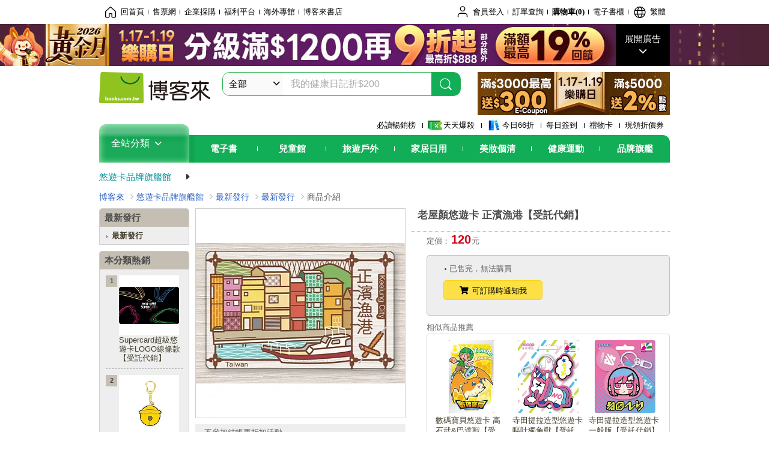

--- FILE ---
content_type: text/html; charset=UTF-8
request_url: https://www.books.com.tw/products/N001659579?loc=P_0404_5_018
body_size: 17982
content:
<!DOCTYPE HTML PUBLIC "-//W3C//DTD HTML 4.01//EN" "http://www.w3.org/TR/html4/strict.dtd">
<html>
<head>
<meta http-equiv="content-type" content="text/html; charset=utf-8">
<meta http-equiv="Content-Language" content="zh-tw">
<title>博客來-老屋顏悠遊卡 正濱漁港【受託代銷】</title>
<meta name="keywords" content="老屋顏悠遊卡 正濱漁港【受託代銷】">
<meta name="description" content="正濱漁港老屋顏悠遊卡-正濱漁港;自正濱漁港;KEEL UNG+;Keelung City;老屋顏OLD HOUSE FACE透過紀錄住居文化帶領大家欣賞台灣日常建築美學。鐵窗花兼具裝飾與實用性,以繁複細緻的線條勾勒出各種圖騰,樣式多元且充滿藝術性,是旅行台灣不可錯過的精彩。;商品名稱:老屋顏悠遊卡-正濱漁港內容物:悠遊卡一張、使用說明一張、封套一張/空卡售價:新台幣120元/卡片成份:塑膠、晶片、......">
<meta http-equiv="X-UA-Compatible" content="IE=edge">
<meta property="og:site_name" content="博客來"/>
<meta property="og:type" content="product"/>
<meta property="fb:app_id" content="210743125726405" />
<meta property="og:title" content="老屋顏悠遊卡 正濱漁港【受託代銷】"/>
<meta property="og:image" content="https://im2.book.com.tw/image/getImage?i=https://www.books.com.tw/img/N00/165/95/N001659579.jpg&v=65c1f074k&w=1146&h=600"/>
<meta property="og:image:width" content="1146">
<meta property="og:image:height" content="600">
<meta property="og:url" content="https://www.books.com.tw/products/N001659579" />
<meta property="og:description" content="正濱漁港老屋顏悠遊卡-正濱漁港;自正濱漁港;KEEL UNG+;Keelung City;老屋顏OLD HOUSE FACE透過紀錄住居文化帶領大家欣賞台灣日常建築美學。鐵窗花兼具裝飾與實用性,以繁複細緻的線條勾勒出各種圖騰,樣式多元且充滿藝術性,是旅行台灣不可錯過的精彩。;商品名稱:老屋顏悠遊卡-正濱漁港內容物:悠遊卡一張、使用說明一張、封套一張/空卡售價:新台幣120元/卡片成份:塑膠、晶片、......"/>
<meta property="product:brand" content="0000023150"><meta property="product:price:amount" content="120">
<meta property="product:price:currency" content="TWD"><meta property="product:availability" content="out of stock"><meta property="product:retailer_item_id" content="N001659579">
<link rel="stylesheet" href="https://jci.book.com.tw/css/books/product/overlay-n.css">
<link rel="stylesheet" href="https://jci.book.com.tw/css/css.css">
<link rel="canonical" href="https://www.books.com.tw/products/N001659579">
<script>(function(w,d,s,l,i){w[l]=w[l]||[];w[l].push({'gtm.start':new Date().getTime(),event:'gtm.js'});var f=d.getElementsByTagName(s)[0],j=d.createElement(s),dl=l!='dataLayer'?'&l='+l:'';j.async=true;j.src='https://www.googletagmanager.com/gtm.js?id='+i+dl;f.parentNode.insertBefore(j,f);})(window,document,'script','dataLayer','GTM-TBZGS7');</script><script>dataLayer.push({'event':'VirtualPageview','virtualPageURL':'/products/N001659579?bcat=K25&bsub=13&bbrand=0000023150'});</script><script>dataLayer.push({"ecommerce":{"detail":{"products":[{"id":"N001659579","name":"\u8001\u5c4b\u984f\u60a0\u904a\u5361 \u6b63\u6ff1\u6f01\u6e2f\u3010\u53d7\u8a17\u4ee3\u92b7\u3011","price":120,"cat":"K25","sub":"13","brand":"0000023150","category":"N00"}]}}});</script>
<script language="JavaScript" src="https://jci.book.com.tw/jss/jquery/jquery-3.7.1.min.js "></script>
<!-- <script  type="text/javascript" src="https://cdnjs.cloudflare.com/ajax/libs/jquery-migrate/1.4.1/jquery-migrate.min.js"></script> -->
<!-- <script  type="text/javascript" src="https://cdnjs.cloudflare.com/ajax/libs/jquery-migrate/3.0.0/jquery-migrate.min.js"></script> -->
<!-- <script  type="text/javascript" src="https://cdnjs.cloudflare.com/ajax/libs/jquery-migrate/3.4.0/jquery-migrate.min.js"></script> -->
<script  type="text/javascript" src="https://jci.book.com.tw/jss/jquery/jquery-migrate.fix.min.js"></script>
<script language="JavaScript" src="//jci.book.com.tw/jss/jquery/plugin/jquery.timers-1.3.js"></script>
<script language="JavaScript" type="text/javascript" src="https://jci.book.com.tw/jss/header/header-www.js"></script>
<script language="JavaScript" type="text/javascript" src="https://jci.book.com.tw/jss/header/aeil-3.5.0.js"></script>
<script language="JavaScript" type="text/javascript" src="/jss/web/adv_log.js?v=5aefea69"></script>
<script language="JavaScript" type="text/javascript" src="https://jci.book.com.tw/jss/books/jqueryplugin/lazyload/1.9.3/jquery.lazyload.min.js"></script>
<script language="JavaScript" type="text/javascript" src="/jss/web/uselazyload.js?v=593f57ff"></script>
<script language="JavaScript" type="text/javascript" src="https://jci.book.com.tw/jss/books/head.min.js"></script>
<script language="JavaScript" type="text/javascript" src="/jss/web/picturebox_manager.js?v=641c093e"></script>
<script language="JavaScript" type="text/javascript" src="/jss/web/overlay-n.js?v=593f57ff"></script><script language="JavaScript" type="text/javascript" src="/jss/web/ajax_product_show.js?v=695b09b8"></script><script language="JavaScript" type="text/javascript" src="/jss/web/act.js?v=65e816f8"></script><script language="JavaScript" type="text/javascript" src="/jss/web/switch_loaded_tab.js?v=61db99cd"></script><script language="JavaScript" type="text/javascript" src="/jss/web/share_to_fb.js?v=618b3b72"></script><script language="JavaScript" type="text/javascript" src="/jss/web/switch_sheet.js?v=69411521"></script><script language="JavaScript" type="text/javascript" src="/jss/web/prod_six.js?v=6964a416"></script><script language="JavaScript" type="text/javascript" src="/jss/web/switch_bankevent_wide.js?v=6201d79e"></script><script language="JavaScript" type="text/javascript" src="/jss/web/switch_page.js?v=60cacc17"></script><script language="JavaScript" type="text/javascript" src="/jss/web/ajaxBookReview.js?v=695b09b8"></script>
<script type="application/ld+json">{"@context":"http:\/\/schema.org\/","@type":"Product","@id":"https:\/\/www.books.com.tw\/products\/N001659579","sku":"https:\/\/www.books.com.tw\/products\/N001659579","url":"https:\/\/www.books.com.tw\/products\/N001659579","name":"\u8001\u5c4b\u984f\u60a0\u904a\u5361 \u6b63\u6ff1\u6f01\u6e2f\u3010\u53d7\u8a17\u4ee3\u92b7\u3011","image":"https:\/\/im2.book.com.tw\/image\/getImage?i=https:\/\/www.books.com.tw\/img\/N00\/165\/95\/N001659579.jpg&v=65c1f074k&w=1146&h=600","brand":{"@type":"Thing","name":"\u60a0\u904a\u5361"},"description":"\u6b63\u6ff1\u6f01\u6e2f\u8001\u5c4b\u984f\u60a0\u904a\u5361-\u6b63\u6ff1\u6f01\u6e2f;\u81ea\u6b63\u6ff1\u6f01\u6e2f;KEEL UNG+;Keelung City;\u8001\u5c4b\u984fOLD HOUSE FACE\u900f\u904e\u7d00\u9304\u4f4f\u5c45\u6587\u5316\u5e36\u9818\u5927\u5bb6\u6b23\u8cde\u53f0\u7063\u65e5\u5e38\u5efa\u7bc9\u7f8e\u5b78\u3002\u9435\u7a97\u82b1\u517c\u5177\u88dd\u98fe\u8207\u5be6\u7528\u6027,\u4ee5\u7e41\u8907\u7d30\u7dfb\u7684\u7dda\u689d\u52fe\u52d2\u51fa\u5404\u7a2e\u5716\u9a30,\u6a23\u5f0f\u591a\u5143\u4e14\u5145\u6eff\u85dd\u8853\u6027,\u662f\u65c5\u884c\u53f0\u7063\u4e0d\u53ef\u932f\u904e\u7684\u7cbe\u5f69\u3002;\u5546\u54c1\u540d\u7a31:\u8001\u5c4b\u984f\u60a0\u904a\u5361-\u6b63\u6ff1\u6f01\u6e2f\u5167\u5bb9\u7269:\u60a0\u904a\u5361\u4e00\u5f35\u3001\u4f7f\u7528\u8aaa\u660e\u4e00\u5f35\u3001\u5c01\u5957\u4e00\u5f35\/\u7a7a\u5361\u552e\u50f9:\u65b0\u53f0\u5e63120\u5143\/\u5361\u7247\u6210\u4efd:\u5851\u81a0\u3001\u6676\u7247\u3001......","offers":{"@type":"Offer","priceCurrency":"TWD","price":120}}</script>
</head>
<body class="color_starbucks"  >
<div class="u-tool-fixed-element " t="no_var"></div>
<script type="text/javascript" src="https://www.books.com.tw/webs/header_js/pmenu/html/menu_compon.js?v=ebc44c0c969915c2b6944452756684e9"></script>
<div class="overlay" id="div_language_overlay" style="display:none" onclick="hide_lang_panel();"></div>
<div class="pop_win change_language_win" id="div_language_win" style="display:none">
<h3>選擇語言<a href="javascript:;" class="btn-close" onclick="hide_lang_panel();"></a></h3>
<div>
<ul>
<li id="header_li_change_lang_en"><a class="btn" href="javascript:;" onclick="change_lang('en');">English</a></li>
<li id="header_li_change_lang_zh_TW"><a class="btn" href="javascript:;" onclick="change_lang('zh_TW');">繁體中文</a></li>
<li id="header_li_change_lang_zh_CN"><a class="btn" href="javascript:;" onclick="change_lang('zh_CN');">简体中文</a></li>
</ul>
</div></div><header id="header_full_v2" data-attr="easycard" class="header_v2">
<nav class="fix__box clearfix">
<div class="header__box1 clearfix">
<h2 class="hide">:::相關網站</h2>
<div class="website_nav_wrap">
<ul class="website__nav">
<li><a href="https://www.books.com.tw/?loc=tw_website_001"><i class="svg-icon-home"></i>回首頁</a></li>
<li><a href="https://tickets.books.com.tw/index/?loc=tw_website_003">售票網</a></li>
<li><a href="https://group.books.com.tw/?loc=tw_website_004">企業採購</a></li>
<li><a href="https://www.books.com.tw/benefit/?loc=tw_website_005">福利平台</a></li>
<li><a href="https://www.books.com.tw/web/ovs/?loc=tw_website_006">海外專館</a></li>
<li><a href="https://www.books.com.tw/BBS/?loc=tw_website_007">博客來書店</a></li>
</ul>
</div><div class="service_nav_wrap">
<h2 class="hide"><a accesskey="U" href="#accesskey_service_nav" title="上方導覽區塊:會員服務|快速功能" id="accesskey_service_nav">:::會員服務|快速功能</a></h2>
<ul class="service__nav">
<li class="logout li_label_member_login user_login">
<a href="javascript:void(0);" onclick="location.href='https://cart.books.com.tw/member/login?loc=customer_003&url=' + encodeURIComponent(window.location.href);"><i class="svg-icon-user"></i><span class='member_class_cname'>會員登入</span></a>
<div class="user_info_tip_box" style="display:none;">
<div class="member">
<i class="icon-svg-graded-g"></i>
<ul class="record">
<li class='member_class_cname'>黃金會員</li>
</ul>
</div><div class="list_box">
<ul class="list">
<li><a href="https://myaccount.books.com.tw/myaccount/myaccount/index/">前往會員專區</a></li>
<li><a href="https://viewer-ebook.books.com.tw/viewer/index.html?readlist=all&MemberLogout=true">我的電子書櫃</a></li>
<li><a href="https://myaccount.books.com.tw/myaccount/myaccount/getOrder/">訂單查詢</a></li>
<li><a href="https://www.books.com.tw/web/sys_browseitems/">瀏覽記錄</a></li>
<li><a href="https://myaccount.books.com.tw/myaccount/myaccount/nextbuylist/">下次再買</a></li>
<li><a href="https://myaccount.books.com.tw/myaccount/myaccount/getReorder">可訂購時通知</a></li>
</ul>
<ul class="list mycoupons">
<li><a href="https://activity.books.com.tw/memday/">本月獨享</a></li>
<li><a href="https://myaccount.books.com.tw/myaccount/myaccount/getPercentcouponlist?loc=tw_customer_coupon">可用E-Coupon<span class="number" id="my_ecoupon_count">0</span>&nbsp;張</a></li>
<li><a href="https://myaccount.books.com.tw/myaccount/myaccount/getPercentIcouponlist?loc=tw_customer_icoupon">可用單品折價券<span class="number" id="my_icoupon_count">0</span>&nbsp;張</a></li>
<li><a href="https://myaccount.books.com.tw/myaccount/myaccount/getShoppingmoneylist?loc=tw_customer_005">可用購物金<span class="number" id="shopping_cash">0</span>&nbsp;元</a></li>
<li><a href="https://myaccount.books.com.tw/myaccount/myaccount/getOpenpointlist/">可用 OPENPOINT<span id="open_opint_num">0</em></span>&nbsp;點</a></li>
</ul>
<a href="https://cart.books.com.tw/member/logout?loc=customer_004"><button type="button" class="sign_out">登出</button></a>
</div></div></li>
<li><a href="https://myaccount.books.com.tw/myaccount/myaccount/getOrder/?loc=tw_customer_order">訂單查詢</a></li>
<li class="shopping">
<a href="https://db.books.com.tw/shopping/cart_list.php?loc=tw_customer_001">購物車(<span id="shopping_cart_num">0</span>)</a>
</li>
<li><a href="https://viewer-ebook.books.com.tw/viewer/index.html?readlist=all&MemberLogout=true">電子書櫃</a></li>
<li onclick="show_lang_panel();"><a href="javascript:;" class="modalBtn"><i class="svg-icon-globe"></i><span id="header_a_lang_title">繁體</span></a></li>
</ul>
</div></div></nav>
<div class="header_pop" style="background:#4e4e4e">
<span class="bg_left" style="background:#12AE57"></span>
<span class="bg_right" style="background:#12AE57"></span>
<div class="flash_pic" style="background-image:url(https://im1.book.com.tw/image/getImage?i=https://addons.books.com.tw/G/ADbanner/marketing/2026/01/G/100_1920x70.jpg&v=6968ab02k&w=1920&h=70)">
<a class="activity" href="https://www.books.com.tw/activity/marketing/2026/01/gold2026/?loc=topbanner_001" title="" ><span class="hide"></span></a>
<a class="open"  href="javascript:;" id="open_top_banner"><span>展開廣告</span><i></i></a>
<input type="hidden" id="tbanner_data" data-skey ="0" data-okey="348344" data-preview ="" data-sec ="8">
</div><div class="flash_pic_pop" style="display:none;">
<a class="close" href="javascript:;" title="關閉廣告" aria-label="關閉廣告" id="close_top_banner"><span>關閉廣告</span><i></i></a>
<a class="activity" href="https://www.books.com.tw/activity/marketing/2026/01/gold2026/?loc=topbanner_001" title="" ><span class="hide"></span>
<img src="https://im2.book.com.tw/image/getImage?i=https://addons.books.com.tw/G/ADbanner/marketing/2026/01/G/101_1200x655.jpg&v=6968ab02k&w=1200&h=" alt="上稿標題文案">
</a>
</div></div><div class="header_box2 clearfix">
<div class="logo">
<a href="https://www.books.com.tw?loc=tw_logo_001" title="回博客來首頁" aria-label="回博客來首頁">
<img src="https://jci.book.com.tw/css/header/images/books_logo_185x52.png" alt="博客來">
</a>
</div><div class="search_box clearfix">
<h2 class="hide"><a title="網站搜尋" id="accesskey_search" href="#accesskey_search">:::網站搜尋</a></h2>
<form action="https://search.books.com.tw/search/query/" name="search" id="search"  method="GET" onsubmit="if(typeof go_search == 'function'){go_search();return false;}">
<input type="hidden" name="fclick" id="search_fclick" value="0" data-fkey="">
<div class="search_wrap">
<div class="select_set" id='select_set'>
<button type="button" class="toggle_btn" data-js="select-collapse"><span id="search_name" >全部</span><i></i></button>
</div><input type="search" class="search_key" accesskey="S" name="key" id="key" value="" message ="請輸入關鍵字" autocomplete="off" placeholder="請輸入關鍵字" >
<input type="hidden" name="cat" id="cat" value ="all">
<input type="hidden" name="qsub" id="qsub" value ="">
<button class="search_btn" type="submit" title="搜尋">
<svg width="24" height="25" viewBox="0 0 24 25" fill="none" xmlns="http://www.w3.org/2000/svg">
<circle cx="10.76" cy="11.26" r="8.11" stroke="#fff" stroke-width="1.3"></circle>
<rect width="2.20667" height="7.13156" rx="1.10334" transform="matrix(0.692391 -0.721523 0.692391 0.721523 15.7273 17.3545)" fill="#fff"></rect>
</svg>
</button>
</div><ul class="search_select_ul search_popup" role="group" data-js="select-options">
<li><a href="javascript:;" cat="all" id="default_search_key">全部</a></li>
<li><a href="javascript:;" cat="BKA" >圖書</a></li>
<li><a href="javascript:;" cat="EBA" >電子書</a></li>
<li><a href="javascript:;" cat="MDB" >有聲書</a></li>
<li><a href="javascript:;" cat="ERT" >訂閱</a></li>
<li><a href="javascript:;" cat="AVA" >影音</a></li>
<li><a href="javascript:;" cat="DPA/qsub/K01" >美妝</a></li>
<li><a href="javascript:;" cat="DPA/qsub/K14" >保健</a></li>
<li><a href="javascript:;" cat="DPA/qsub/K03" >服飾</a></li>
<li><a href="javascript:;" cat="DPA/qsub/K27" >鞋包配件</a></li>
<li><a href="javascript:;" cat="DPA/qsub/K08" >美食</a></li>
<li><a href="javascript:;" cat="DPA/qsub/K07" >家居生活</a></li>
<li><a href="javascript:;" cat="DPA/qsub/K24" >餐廚生活</a></li>
<li><a href="javascript:;" cat="DPA/qsub/K17" >設計文具</a></li>
<li><a href="javascript:;" cat="DPA/qsub/K19" >無印良品</a></li>
<li><a href="javascript:;" cat="DPA/qsub/K20" >星巴克</a></li>
<li><a href="javascript:;" cat="DPA/qsub/K11" >3C</a></li>
<li><a href="javascript:;" cat="DPA/qsub/K12" >家電</a></li>
<li><a href="javascript:;" cat="DPA/qsub/K21" >日用</a></li>
<li><a href="javascript:;" cat="DPA/qsub/K22" >休閒生活</a></li>
<li><a href="javascript:;" cat="DPA/qsub/K23" >婦幼生活</a></li>
<li><a href="javascript:;" cat="DPA/qsub/K25" >電子票證</a></li>
<li><a href="javascript:;" cat="DPA/qsub/K29" >寵物生活</a></li>
<li><a href="javascript:;" cat="DPA/qsub/K28" >票券</a></li>
<li><a href="javascript:;" cat="DPA/qsub/K30" >玲廊滿藝</a></li>
<li><a href="javascript:;" cat="DPA/qsub/K32" >故宮精品</a></li>
<li><a href="javascript:;" cat="DPA/qsub/K33" >電子閱讀器</a></li>
<li><a href="javascript:;" cat="MGA" >雜誌</a></li>
<li><a href="javascript:;" cat="TKA" >售票</a></li>
<li><a href="javascript:;" cat="OVS" >海外專館</a></li>
<!-- <li><a href="javascript:;" cat="FST" >快速到貨</a></li> -->
<li><a href="javascript:;" cat="GFC" >禮物卡</a></li>
</ul>
</form>
<ul id="search_words_ul" class="search_words_ul" style="display:none;"></ul>
</div><div class="figure_img">
<a href="https://www.books.com.tw/activity/marketing/2026/01/gold2026/?loc=diamond_001"><img src="https://im1.book.com.tw/image/getImage?i=https://addons.books.com.tw/G/ADbanner/marketing/2026/01/G/106_320x72_B.png&v=6968bca0k&w=320&h=72" ></a>
</div></div><div class="header_box3 clearfix">
</div><div class="header_box4 clearfix">
<ul class="featured_activity">
<li><a href="https://www.books.com.tw/web/sys_hourstop/home/?loc=key_act_001">
                    必讀暢銷榜      </a></li>
<li><a href="https://www.books.com.tw/happybuy/?loc=key_act_002">
<img src="https://im1.book.com.tw/image/getImage?i=https://addons.books.com.tw/G/ADbanner/marketing/2022/homenew/Discount.png&v=636e293ck&w=24&h=24" alt="天天爆殺">
                    天天爆殺      </a></li>
<li><a href="https://activity.books.com.tw/books66/?loc=key_act_003">
<img src="https://im2.book.com.tw/image/getImage?i=https://addons.books.com.tw/G/ADbanner/marketing/2022/homenew/Books.png&v=636e293ck&w=24&h=24" alt="今日66折">
                    今日66折      </a></li>
<li><a href="https://myaccount.books.com.tw/myaccount/myaccount/memberReadMileage/?loc=key_act_004">
                    每日簽到      </a></li>
<li><a href="https://www.books.com.tw/web/giftcard/?loc=key_act_005">
                    禮物卡      </a></li>
<li><a href="https://activity.books.com.tw/coupondraw/coupon/?loc=key_act_006">
                    現領折價券      </a></li>
</ul>
<nav class="nav_wrap" id='books_nav'>
<div id="home" class="menu_title dropdown ">
<h2 class="title" onclick="Hmenu('compon')">全站分類  <i></i></h2>
</div><div id='greenbar'>
<div class="menu_bar">
<ul class="menu_bar_ul">
<li class="item" data-key="2165"><a href='javascript:void(0)'>電子書</a></li>
<li class="item" data-key="1"><a href='javascript:void(0)'>兒童館</a></li>
<li class="item" data-key="6"><a href='javascript:void(0)'>旅遊戶外</a></li>
<li class="item" data-key="4"><a href='javascript:void(0)'>家居日用</a></li>
<li class="item" data-key="5"><a href='javascript:void(0)'>美妝個清</a></li>
<li class="item" data-key="3"><a href='javascript:void(0)'>健康運動</a></li>
<li class="item" data-key="1330"><a href='javascript:void(0)'>品牌旗艦</a></li>
</ul>
</div></div></nav>
</div><div class="header_category books_nav" id='home_menu_list' style="display:none">
<div class="category_bar">
<ul class="category_bar_ul">
<li id='flagship' class="item" data-key="13"><a href="JavaScript:;">旗艦品牌</a>
</li>
<li class="item" data-key="45"><a href="https://www.books.com.tw/web/books/?loc=menu_1_001">中文書</a>．<a href="https://www.books.com.tw/web/china?loc=menu_1_002">簡體</a>．<a href="https://www.books.com.tw/web/fbooks?loc=menu_1_003">外文</a>
</li>
<li class="item" data-key="44"><a href="https://www.books.com.tw/web/ebook?loc=menu_2_001">電子書</a>．<a href="https://www.books.com.tw/web/audioandvideo?loc=menu_2_002">有聲</a>．<a href="https://www.books.com.tw/web/rent?loc=menu_2_003">訂閱</a>
</li>
<li class="item" data-key="46"><a href="https://www.books.com.tw/web/magazine?loc=menu_3_001">雜誌</a>．<a href="https://www.books.com.tw/web/mook?loc=menu_3_002">日文書</a>
</li>
<li class="item" data-key="47"><a href="https://www.books.com.tw/web/cd?loc=menu_4_001">CD</a>．<a href="https://www.books.com.tw/web/dvd?loc=menu_4_002">DVD</a>．<a href="https://www.books.com.tw/web/lp?loc=menu_4_003">黑膠</a>
</li>
<li class="item" data-key="43"><a href="https://www.books.com.tw/web/gallery/?loc=menu_5_001">線上藝廊</a>
</li>
<li class="item" data-key="48"><a href="https://www.books.com.tw/web/stationery?loc=menu_6_001">文具</a>．<a href="https://www.books.com.tw/web/stationery_topm_15?loc=menu_6_002">動漫</a>
</li>
<li class="item" data-key="49"><a href="https://www.books.com.tw/web/clean?loc=menu_7_001">日用品</a>．<a href="https://www.books.com.tw/web/mammybaby?loc=menu_7_002">婦幼玩具</a>
</li>
<li class="item" data-key="50"><a href="https://www.books.com.tw/web/cosmetic?loc=menu_8_001">保養</a>．<a href="https://www.books.com.tw/web/cosmetic_topm_06?loc=menu_8_002">彩妝</a>．<a href="https://www.books.com.tw/web/cosmetic_topm_10?loc=menu_8_003">洗沐</a>
</li>
<li class="item" data-key="51"><a href="https://www.books.com.tw/web/shoes?loc=menu_9_001">鞋包</a>．<a href="https://www.books.com.tw/web/shoes_topm_14?loc=menu_9_002">黃金</a>．<a href="https://www.books.com.tw/web/fashion/?loc=menu_9_003">服飾</a>
</li>
<li class="item" data-key="52"><a href="https://www.books.com.tw/web/3C?loc=menu_10_001">3C</a>．<a href="https://www.books.com.tw/web/3C_topm_26?loc=menu_10_002">手機</a>．<a href="https://www.books.com.tw/web/3C_topm_29?loc=menu_10_003">電玩</a>
</li>
<li class="item" data-key="53"><a href="https://www.books.com.tw/web/fm?loc=menu_11_001">家電</a>．<a href="https://www.books.com.tw/web/fm_topm_13?loc=menu_11_002">視聽</a>
</li>
<li class="item" data-key="54"><a href="https://www.books.com.tw/web/food?loc=menu_12_001">美食</a>．<a href="https://www.books.com.tw/web/food_topm_10?loc=menu_12_002">生鮮</a>．<a href="https://www.books.com.tw/web/health?loc=menu_12_003">保健</a>
</li>
<li class="item" data-key="55"><a href="https://www.books.com.tw/web/design?loc=menu_13_001">家居</a>．<a href="https://www.books.com.tw/web/kitchen?loc=menu_13_002">餐廚</a>．<a href="https://www.books.com.tw/web/petlife?loc=menu_13_003">寵物</a>
</li>
<li class="item" data-key="56"><a href="https://www.books.com.tw/web/outdoors_topm_06?loc=menu_14_001">運動</a>．<a href="https://www.books.com.tw/web/outdoors_topm_07?loc=menu_14_002">戶外</a>．<a href="https://www.books.com.tw/web/outdoors_topm_01?loc=menu_14_003">旅用</a>
</li>
<li class="item" data-key="57"><a href="https://www.books.com.tw/web/giftcard/?loc=menu_15_001">禮券</a>．<a href="https://www.books.com.tw/web/valuecards?loc=menu_15_002">票證</a>．<a href="https://www.books.com.tw/web/ticket?loc=menu_15_003">票券</a>
</li>
</ul>
</div></div><nav class="header_box5 clearfix">
<h3 class="title"><a href="https://www.books.com.tw/web/easycard/?loc=subject_main_001">悠遊卡品牌旗艦館</a><i></i></h3>
</nav>
</div></header>
</div><script>
  if ($(window).scrollTop() > 150) { 
    $('#header_full_v2 .fix__box').addClass('active');
    $('#header_full_v2 .header_box2').addClass('active');
  }; 
  $(window).scroll(function () {      
    if ($(window).scrollTop() > 150) {          
    $('#header_full_v2 .fix__box').addClass('active');
    $('#header_full_v2 .header_box2').addClass('active');
    } else { 
      $('#header_full_v2 .fix__box').removeClass('active');      
      $('#header_full_v2 .header_box2').removeClass('active');        
    }
  });
</script>
<script language="JavaScript" type="text/javascript" src="/jss/web/picturebox_manager.js?v=641c093e"></script>
<div class="container_24 clearfix">
<div class="grid_24">
<div class='clearfix'>
<ul id="breadcrumb-trail" vocab="https://schema.org/" typeof="BreadcrumbList"  class='clearfix'>
<li property='itemListElement' typeof='ListItem'><a property='item' typeof='WebPage' href='https://www.books.com.tw/'>博客來</a><meta property='name' content='博客來'><meta property='position' content='1'></li><li property='itemListElement' typeof='ListItem'><a property='item' typeof='WebPage' href='https://www.books.com.tw/web/easycard'>悠遊卡品牌旗艦館</a><meta property='name' content='悠遊卡品牌旗艦館'><meta property='position' content='2'></li><li property='itemListElement' typeof='ListItem'><a property='item' typeof='WebPage' href='https://www.books.com.tw/web/easycard_topm_13'>最新發行</a><meta property='name' content='最新發行'><meta property='position' content='3'></li><li property='itemListElement' typeof='ListItem'><a property='item' typeof='WebPage' href='https://www.books.com.tw/web/sys_botm/easycard/1301'>最新發行</a><meta property='name' content='最新發行'><meta property='position' content='4'></li><li class='last' property='itemListElement' typeof='ListItem'>商品介紹<meta property='name' content='商品介紹'><meta property='position' content='5'></li></ul>
</div></div></div><div class="container_24 main_wrap clearfix">
<div class="grid_20 push_4 main_column">
<div class="mod clearfix">
<div class="grid_9 alpha main_sub_left">
<!-- <script type="text/javascript" src="//www.books.com.tw/jss/jquery/plugin/tools.js"></script>  -->
<script type="text/javascript" src="//jci.book.com.tw/jss/jquerytools/1.2.7/jquery.tools.min_fix.js"></script>
<script type="text/javascript" src="//www.books.com.tw/jss/jquery/plugin/jqModal_fix.js"></script>
<script type="text/javascript" src="//www.books.com.tw/jss/web/img_zoomer.js"></script>
<div class="mod cnt_prod_img001 nolazyload_img clearfix">
<div class="cnt_mod002 cover_img" id="M201106_0_getTakelook_P008800180071">
<ul>
<span ></span></ul>
<ul class="looks" >
</ul>
<div class="special_border_div switchItemBorder"><img class="special_border" name="M201106_002_view_N001659579"  style="display:none">
<script>
                            $("[name='M201106_002_view_N001659579']").each(function() { 
                                loadPicturebox($(this),'N001659579');
                            });  
</script></div><img class="cover M201106_0_getTakelook_P008800180071_image_wrap" src="https://im2.book.com.tw/image/getImage?i=https://www.books.com.tw/img/N00/165/95/N001659579.jpg&v=65c1f074k&w=348&h=348" alt="老屋顏悠遊卡 正濱漁港【受託代銷】"  >
</div></div><script type="text/javascript">
if (!switchItemBorder){
    function switchItemBorder(show){
        if (!$('.switchItemBorder').length){
            return;
        }
        if(show===false ){
            $(".switchItemBorder").css('display', 'none');
            $('.play_btn').hide();
        }
        else{
            $(".switchItemBorder").css('display', '');
            $('.play_btn').show();
        }
    }
}
$(document).ready(function() {
    var opt_module_id = "M201106_0_getTakelook_P008800180071";
    var M201106_0_getTakelook_P008800180071 = new Overlay(opt_module_id);
    var M201106_0_getTakelook_P008800180071zommer = new img_zoomer(opt_module_id);
 
    
    
});
</script>
<div class="mod cnt_prod001 clearfix">
<ul class="prod_li02">
<li>不參加結帳再折扣活動</li>
<ul>
</div><div class="mod cnt_prod001 clearfix">
<ul class="prod_li01">
<li class="title08">
<em>點數回饋</em>
<a href="https://activity.books.com.tw/crosscat/show/A00001669411/#E251222000000149">1/17-1/19樂購日滿$5000享2%點數(上限200點</a>
</li>
</ul>
</div><div class="type02_p020--v2">
<div class="type02_p020" id="M201105_0_getGradeButton_P008800180038">
<div class="bui-stars star-s" id="boxQuickRate"><span class="bui-star s0" title="0顆星"></span>
</div><a href="https://www.books.com.tw/prod_comment/consumer_comment_write/N001659579" class="btn-link">(0)</a>
</div></div></div><div class="grid_11 omega main_sub_right">
<div class="cnt_prod002 clearfix">
<div class="mod prd001">
<h1>老屋顏悠遊卡 正濱漁港【受託代銷】</h1>
<div class="prod_cont_b">
</div></div><span class="hr_01"></span>
</div><div class="cnt_prod002 clearfix">
<div class="mod prd002">
<div class="prod_cont_b">
<ul class="price">
<li>定價：<strong class="price01"><b>120</b></strong>元</li></ul>
</div></div></div><div class="cnt_prod002 clearfix">
<div class="mod prd005-new">
<div id='M201105_0_getProdCartInfo_P008800180051' class="mod mc002 car_cont">
            載入中...
</div></div></div><script language="JavaScript" type="text/javascript" src="/jss/web/product.js?v=20230822"></script>
<script type="text/javascript">
$(document).ready(function(){  
//$(window).load(function(){
  getProdShoppingCartBtn();
});
function getProdShoppingCartBtn(){
    var opt_module_id = "M201105_0_getProdCartInfo_P008800180051";//模組編碼參數
    var opt = new Array(3);//參數資料變數
    opt[1] = new Array();
    opt[0] = "getProdCartInfoAjax";//class name
    opt[1][0] = "N001659579";//item
    opt[2] = "M201105_005_view"; //template
    opt[3] = "fAACB2ZndnFieg==";
    var M201105_0_getProdCartInfo_P008800180051 = new ajax_product_show(opt_module_id,opt);
}
</script>
<div id='br_udrlqsi9'><span id="url_br_udrlqsi9__P_br_udrlqsi9_D_3ps5ea_B_1"></span><script>var br_udrlqsi9_tc={"a":"","t":"i","i":"N001654378%2CN001731489%2CN001731490"};var br_udrlqsi9list={"event":"view_item_list","ecommerce":{"item_list_id":"br_udrlqsi9","items":[{"item_id":"N001654378","item_name":"\u6578\u78bc\u5bf6\u8c9d\u60a0\u904a\u5361 \u9ad8\u77f3\u6b66&\u5df4\u9054\u7378\u3010\u53d7\u8a17\u4ee3\u92b7\u3011","price":"120","index":0,"item_category":"N00"},{"item_id":"N001731489","item_name":"\u5bfa\u7530\u63d0\u62c9\u9020\u578b\u60a0\u904a\u5361 \u5614\u5410\u7368\u89d2\u7378\u3010\u53d7\u8a17\u4ee3\u92b7\u3011","price":"169","index":1,"item_category":"N00"},{"item_id":"N001731490","item_name":"\u5bfa\u7530\u63d0\u62c9\u9020\u578b\u60a0\u904a\u5361 \u4e00\u822c\u7248\u3010\u53d7\u8a17\u4ee3\u92b7\u3011","price":"169","index":2,"item_category":"N00"}]}};dataLayer.push({ecommerce:null});dataLayer.push(br_udrlqsi9list);$("<img/>").attr({'src':'//mercury.books.com.tw/logs/br/_bt.gif?brid=P_br_udrlqsi9_D_3ps5ea_B_1&a=&t=i&i=N001654378%2CN001731489%2CN001731490',"referrerpolicy":"unsafe-url"});head.load("//jci.book.com.tw/jss/br/br_screen.min.js?v=230309", function() {window.onscroll=brthrottle();$(window).scroll();});</script><div class="type01_p019 clearfix"><h4 class="title">相似商品推薦</h4><ul class="item-list"><li class="item"><div class="img-wrap"><a href="https://www.books.com.tw/products/N001654378?loc=P_br_udrlqsi9_D_3ps5ea_B_1" onclick="prodclickga4(br_udrlqsi9list, 0)"><img alt="數碼寶貝悠遊卡 高石武&amp;巴達獸【受託代銷】" src="//im1.book.com.tw/image/getImage?i=https://www.books.com.tw/img/N00/165/43/N001654378.jpg&v=65af2c16k&w=242&h=242" srcset="//im1.book.com.tw/image/getImage?i=https://www.books.com.tw/img/N00/165/43/N001654378.jpg&v=65af2c16k&w=484&h=484 2x,//im1.book.com.tw/image/getImage?i=https://www.books.com.tw/img/N00/165/43/N001654378.jpg&v=65af2c16k&w=726&h=726 3x"></a></div><h4 class="prod-name"><a href="https://www.books.com.tw/products/N001654378?loc=P_br_udrlqsi9_D_3ps5ea_B_1" onclick="prodclickga4(br_udrlqsi9list, 0)">數碼寶貝悠遊卡 高石武&amp;巴達獸【受託代銷】</a></h4><p class="prod-price">優惠價：<span>120</span>元</p></li><li class="item"><div class="img-wrap"><a href="https://www.books.com.tw/products/N001731489?loc=P_br_udrlqsi9_D_3ps5ea_B_1" onclick="prodclickga4(br_udrlqsi9list, 1)"><img alt="寺田提拉造型悠遊卡 嘔吐獨角獸【受託代銷】" src="//im2.book.com.tw/image/getImage?i=https://www.books.com.tw/img/N00/173/14/N001731489.jpg&v=66cc3ab9k&w=242&h=242" srcset="//im2.book.com.tw/image/getImage?i=https://www.books.com.tw/img/N00/173/14/N001731489.jpg&v=66cc3ab9k&w=484&h=484 2x,//im2.book.com.tw/image/getImage?i=https://www.books.com.tw/img/N00/173/14/N001731489.jpg&v=66cc3ab9k&w=726&h=726 3x"></a></div><h4 class="prod-name"><a href="https://www.books.com.tw/products/N001731489?loc=P_br_udrlqsi9_D_3ps5ea_B_1" onclick="prodclickga4(br_udrlqsi9list, 1)">寺田提拉造型悠遊卡 嘔吐獨角獸【受託代銷】</a></h4><p class="prod-price">優惠價：<span>169</span>元</p></li><li class="item"><div class="img-wrap"><a href="https://www.books.com.tw/products/N001731490?loc=P_br_udrlqsi9_D_3ps5ea_B_1" onclick="prodclickga4(br_udrlqsi9list, 2)"><img alt="寺田提拉造型悠遊卡 一般版【受託代銷】" src="//im1.book.com.tw/image/getImage?i=https://www.books.com.tw/img/N00/173/14/N001731490.jpg&v=66cc3ab9k&w=242&h=242" srcset="//im1.book.com.tw/image/getImage?i=https://www.books.com.tw/img/N00/173/14/N001731490.jpg&v=66cc3ab9k&w=484&h=484 2x,//im1.book.com.tw/image/getImage?i=https://www.books.com.tw/img/N00/173/14/N001731490.jpg&v=66cc3ab9k&w=726&h=726 3x"></a></div><h4 class="prod-name"><a href="https://www.books.com.tw/products/N001731490?loc=P_br_udrlqsi9_D_3ps5ea_B_1" onclick="prodclickga4(br_udrlqsi9list, 2)">寺田提拉造型悠遊卡 一般版【受託代銷】</a></h4><p class="prod-price">優惠價：<span>169</span>元</p></li></ul></div></div>
<div class="cnt_prod002 clearfix">
<div class="mod prd003">
<div class="prod_cont_b">
<ul class="product_info">
<li>品牌：<a href="https://www.books.com.tw/web/sys_brand/0/0000023150">悠遊卡</a></li><li>商品顏色：正濱漁港</li></ul>
</div></div></div><div class="cnt_prod002 clearfix" id="M201105_0_getProdTransTypeInfo_P008800180041">
<div class="prd_009 clearfix">
<div class="prod_cont_b">
<ul class='tag_003 tag_width07 clearfix'><li>運送方式：</li><li data-label='taiwan' class='here'><div class='arrow'>臺灣與離島</div></li></ul>
<ul data-area="taiwan" class="delivery-info"><li class='flex'><span class='title'><i class='icon-truck-1'></i>可配送點：</span><em class='scope'>台灣、蘭嶼、綠島</em></li><li class='flex'><span class='title'><i class='svg-711'></i>可配送點：</span><em class='scope'>台灣、蘭嶼、綠島、澎湖</em></li></ul>
</div></div></div><script type="text/javascript">
$(document).ready(function(){
   var opt_module_id = "M201105_0_getProdTransTypeInfo_P008800180041";//模組編碼參數
   var opt_element_id = "P008800180041";  
   var M201105_0_getProdTransTypeInfo_P008800180041 = new switch_loaded_tab(opt_module_id,M201105_045);
});
</script>
<div class="cnt_prod002 clearfix">
<span class="hr_01"></span>
<!--           <div class="prd008">
<div class="prod_cont_b">
<div class="group_share clearfix">
<p>分享到&nbsp;</p>
<ul>
<li class="fb" id="push_facebook">
<a title="FACEBOOK" href="#"><span>分享到FACEBOOK</span></a>
</li>
<li class="pl" id="push_plurk">
<a title="分享到噗浪" href="#"><span>分享到噗浪</span></a>
</li>
<li class="tw" id="push_twitter">
<a title=">分享到twitter" href="#"><span>>分享到twitter</span></a>
</li>
<li class="fbblock">
<iframe scrolling="no" frameborder="0" allowtransparency="true" style="border: medium none; overflow: hidden; width: 80px; height: 22px;" src="https://www.facebook.com/plugins/like.php?href=http%3A%2F%2Fwww.books.com.tw%2Fproducts%2FN001659579&amp;send=false&amp;locale=zh_TW&amp;layout=button_count&amp;width=80&amp;show_faces=false&amp;action=like&amp;colorscheme=light&amp;font=arial&amp;height=21"></iframe>
</li>
<li class="googleblock">
<iframe scrolling="no" frameborder="0" align="left" style="border:none; overflow:hidden;width:85px;height:30px;" src="https://plusone.google.com/u/0/_/+1/fastbutton?url=http%3A%2F%2Fwww.books.com.tw%2Fproducts%2FN001659579&amp;size=medium&amp;parent=https%3A%2F%2Fwww.books.com.tw"></iframe>
</li>
</ul>
</div></div></div>-->
<div class="type01_p014">
<ul class="push-list">
<li class="title">分享到</li>
<li id="push_facebook"><i class="svg-logo-fb" title="分享至Facebook"></i></li>
<li id="push_line"><i class="svg-logo-line" title="分享至LINE"></i></li>
<li id="push_copy"><i class="svg-icon-link" title="複製連結" data-tooltip="已複製"></i></li>
<li>
<div class="like-button">
<span>
<iframe scrolling="no" frameborder="0" allowtransparency="true" style="width:85px; height:20px; vertical-align:middle;" src="https://www.facebook.com/plugins/like.php?href=http%3A%2F%2Fwww.books.com.tw%2Fproducts%2FN001659579&amp;send=false&amp;locale=zh_TW&amp;layout=button_count&amp;width=85&amp;show_faces=false&amp;action=like&amp;colorscheme=light&amp;font=arial&amp;height=20"></iframe>
</span>
</div></li>
</ul>
</div></div><script language="JavaScript">
$(document).ready(function(){
    var fb = new share_to_fb();
})
</script>
</div></div><div id="M201101_0_getPordSixArea_cardCombine" class="type01_m040 clearfix">
</div><script>
$(document).ready(function(){
    getProdSixArea();
});
function getProdSixArea(){
    var opt_module_id = "M201101_0_getPordSixArea_cardCombine";//模組編碼參數
    var opt = new Array(3);//參數資料變數
    opt[1] = new Array();
    opt[0] = "getProdSixAjax";//class name
    opt[1][0] = "K25";
    opt[1][1] = "262";
    opt[1][2] = "262";
    opt[1][3] = "P";
    opt[1][4] = "M201101_0_getPordSixArea_cardCombine";
    opt[1][5] = "688";
    opt[2] = "M202501_011_view"//template
    var M201101_0_getPordSixArea_cardCombine = new ajax_page_rn(opt_module_id,opt);
}
</script>
<div class="type01_m039 clearfix"><div class="u-carousel">
<button class="carousel-prev arrow" aria-label="Previous" type="button" style="">Previous</button>
<button class="carousel-next arrow" aria-label="Next" type="button" style="">Next</button>
<ul class="carousel-dots"><li></li>
<li></li>
<li></li>
<li></li>
<li></li>
<li></li>
<li></li>
<li></li>
<li></li>
<li></li>
<li></li>
<li></li>
</ul>
<div class="carousel-inner">
<div class="item"><a href="https://www.books.com.tw/web/exhibition" onclick="mm145_throwTrackInfo();"><img src="https://im1.book.com.tw/image/getImage?i=https://addons.books.com.tw/G/ADbanner/2026/01/inbok_line_novel_950x300_01.jpg&w=790&h=236" ></a></div>
<div class="item"><a href="https://activity.books.com.tw/crosscat/show/A00000115437" onclick="mm145_throwTrackInfo();"><img src="https://im1.book.com.tw/image/getImage?i=https://addons.books.com.tw/G/ADbanner/fashion/clothes/2026/01/GDD_books790x236_0.jpg&w=790&h=236" ></a></div>
<div class="item"><a href="https://www.books.com.tw/web/sys_brbotm/health_0000022971/0303" onclick="mm145_throwTrackInfo();"><img src="https://im1.book.com.tw/image/getImage?i=https://addons.books.com.tw/G/ADbanner/2026/01/WJ_790x236.jpg&w=790&h=236" ></a></div>
<div class="item"><a href="https://activity.books.com.tw/crosscat/show/A00001716633" onclick="mm145_throwTrackInfo();"><img src="https://im1.book.com.tw/image/getImage?i=https://addons.books.com.tw/G/ADbanner/lifestyle/M/2025/12/run_790.jpg&w=790&h=236" ></a></div>
<div class="item"><a href="https://activity.books.com.tw/crosscat/show/A00001793869" onclick="mm145_throwTrackInfo();"><img src="https://im1.book.com.tw/image/getImage?i=https://addons.books.com.tw/G/ADbanner/2025/12/travelJanpan/790236.jpg&w=790&h=236" ></a></div>
<div class="item"><a href="https://activity.books.com.tw/crosscat/show/A00001805511" onclick="mm145_throwTrackInfo();"><img src="https://im1.book.com.tw/image/getImage?i=https://addons.books.com.tw/G/ADbanner/lifestyle/M/2026/01/longholiday_950x300.jpg&w=790&h=236" ></a></div>
<div class="item"><a href="https://activity.books.com.tw/crosscat/show/A00001852501/" onclick="mm145_throwTrackInfo();"><img src="https://im1.book.com.tw/image/getImage?i=https://addons.books.com.tw/G/ADbanner/2026/01/dreamcomeTrue/950300.jpg&w=790&h=236" ></a></div>
<div class="item"><a href="https://www.books.com.tw/activity/2026/01/comics/" onclick="mm145_throwTrackInfo();"><img src="https://im1.book.com.tw/image/getImage?i=https://addons.books.com.tw/G/ADbanner/2026/01/comic2026_950x300.jpg&w=790&h=236" ></a></div>
<div class="item"><a href="https://activity.books.com.tw/crosscat/show/A00000075411" onclick="mm145_throwTrackInfo();"><img src="https://im1.book.com.tw/image/getImage?i=https://addons.books.com.tw/G/ADbanner/marketing/2026/01/ticket/yearend/13_790x236.png&w=790&h=236" ></a></div>
<div class="item"><a href="https://activity.books.com.tw/crosscat/show/A00001669417" onclick="mm145_throwTrackInfo();"><img src="https://im1.book.com.tw/image/getImage?i=https://addons.books.com.tw/G/ADbanner/fashion/w/2026/01/ny_790250.jpg&w=790&h=236" ></a></div>
<div class="item"><a href="https://www.books.com.tw/activity/marketing/2026/01/gold2026/" onclick="mm145_throwTrackInfo();"><img src="https://im1.book.com.tw/image/getImage?i=https://addons.books.com.tw/G/ADbanner/marketing/2026/01/G/30_790x236.jpg&w=790&h=236" ></a></div>
<div class="item"><a href="https://activity.books.com.tw/annualreading/bookreview/review" onclick="mm145_throwTrackInfo();"><img src="https://im1.book.com.tw/image/getImage?i=https://addons.books.com.tw/G/ADbanner/2025/12/2025report/banner/790x236.jpg&w=790&h=236" ></a></div>
</div></div></div>
<script>
  var currentIndex = 0; // 目前顯示的項目索引
  // 追蹤碼
  function mm145_throwTrackInfo() {
      var base_url = 'https://mercury.books.com.tw/logs/ext/wp/_bt.gif?sys=www&f=ps&env=0&d=pc&sec-a-id=act&sec-b-id=banner&items=N001659579&pt=QGtCfiL1pSlPEcSVfBlaph8og_BP0aiY0sfX&e=click&elm=click_link&pos='+(currentIndex+1);
      $("<img/>").attr({"src": base_url, "referrerpolicy": "unsafe-url"});
  }
  /* 廣告模組切換效果 */
  const initCarousel = (carouselRoot) => {
    const prevButton = carouselRoot.querySelector('.carousel-prev');
    const nextButton = carouselRoot.querySelector('.carousel-next');
    const dotsContainer = carouselRoot.querySelector('.carousel-dots');
    const items = carouselRoot.querySelectorAll('.item');
    const totalItems = items.length;
    if (totalItems <= 1) {
      prevButton.classList.add('hidden');
      nextButton.classList.add('hidden');
      if (dotsContainer) {
        dotsContainer.classList.add('hidden');
      }
      items[currentIndex].classList.add('active');
      return;
    }
    const dots = carouselRoot.querySelectorAll('.carousel-dots li');
    const updateCarousel = () => {
      items.forEach(item => item.classList.remove('active'));
      dots.forEach(dot => dot.classList.remove('active'));
      items[currentIndex].classList.add('active');
      dots[currentIndex].classList.add('active');
    };
    nextButton.addEventListener('click', () => {
      currentIndex = (currentIndex + 1) % totalItems;
      updateCarousel();
    });
    prevButton.addEventListener('click', () => {
      currentIndex = (currentIndex - 1 + totalItems) % totalItems;
      updateCarousel();
    });
    dotsContainer.addEventListener('click', (e) => {
      if (e.target.tagName === 'LI') {
        const dotIndex = Array.from(dots).indexOf(e.target);
        if (dotIndex !== -1) {
          currentIndex = dotIndex;
          updateCarousel();
        }
      }
    });
    updateCarousel();
  };
  document.addEventListener('DOMContentLoaded', () => {
    const allCarousels = document.querySelectorAll('.type01_m039 .u-carousel');
    allCarousels.forEach(carousel => {
      initCarousel(carousel);
    });
  });
</script>
<div class="content-wrap">
<div id="ext_M201105_0_showBankEvents_P008800180135" class="type01_m030 clearfix">
<div class="carousel-list">
<div class="carousel-inner">
<div class="carousel-flex" data-view="0">
<div class="box clearfix">
<ul class="switch_inner">
<li>
<a href="https://activity.books.com.tw/crosscat/show/A00000236768/" target="_blank">
<img src="https://im2.book.com.tw/image/getImage?i=https://addons.books.com.tw/G/ADbanner/marketing/2026/01/bank/262x100_2601_uni.png&v=6954f291k&w=270&h=" width="243" height="93" >
</a>
</li><li>
<a href="https://www.books.com.tw/web/bank_detail/taishin/?v=1" target="_blank">
<img src="https://im2.book.com.tw/image/getImage?i=https://addons.books.com.tw/G/ADbanner/marketing/2026/01/bank/262x100_2601_TS.png&v=6954fa75k&w=270&h=" width="243" height="93" >
</a>
</li><li>
<a href="https://www.books.com.tw/web/bank_detail/dbs/?v=1" target="_blank">
<img src="https://im2.book.com.tw/image/getImage?i=https://addons.books.com.tw/G/ADbanner/marketing/2026/01/bank/262x100_2601_DBS.png&v=6954fa52k&w=270&h=" width="243" height="93" >
</a>
</li></ul>
</div></div></div></div></div></div><div class="mod clearfix">
<div id="br_sbq6725h"></div><script>var i=location.pathname.replace(/\/products\//gi,"");var v=Math.floor(Math.random()*Math.floor(2));$("#br_sbq6725h").load("//www.books.com.tw/br/ra/br_sbq6725h?i="+i+"&v="+v);</script>
</div><div class="mod clearfix">
<div class="cnt_title_000 clearfix">
<b class="top">
<b class="tl"></b>
<b class="tr"></b>
</b>
<div class="inner">
<div class="hd title_002">
<h3>產品說明        <!--
<span class="moreinfo_r">
<q><a href="#">看更多特別推薦商品</a></q>
</span>
        -->
</h3>
</div></div></div><div class="bd cnt_mod000 clearfix">
<div class="sec_product01">
<ul class="mod li_01">
</ul>
<div class="cnt_product01">
<div class="type01_content">
<h4></h4>
<p><img src="//im1.book.com.tw/image/getImage?i=https://www.books.com.tw/img/N00/165/95/N001659579_t_30.jpg&v=65c1f129"><img src="//im2.book.com.tw/image/getImage?i=https://www.books.com.tw/img/N00/165/95/N001659579_t_31.jpg&v=65c1f129"></p>
</div><div class="type01_content">
<h4></h4>
<div style="text-align: center;"> </div>
<div style="margin: 0px; padding: 0px; color: rgb(102, 102, 102); font-family: Arial, Helvetica, sans-serif; font-size: 15px; text-align: center;">
<div style="margin: 0px; padding: 0px;">
<div style="margin: 0px; padding: 0px;">★注意事項★</div>
</div></div><div style="margin: 0px; padding: 0px; color: rgb(102, 102, 102); font-family: Arial, Helvetica, sans-serif; font-size: 15px; text-align: center;">
<div style="margin: 0px; padding: 0px;">本卡採空卡販售(可用額度為零)，可重複加值使用，詳細使用辦法請見悠遊卡網站說明。<br>
本卡享記名服務，歡迎至悠遊卡官網申請<br>
相關使用說明請參考悠遊卡官網：http://www.easycard.com.tw/term</div>
</div></div></div>
</div></div></div><div class="mod clearfix">
<div id="br_zcq67255"></div><script>var i=location.pathname.replace(/\/products\//gi,"");var v=Math.floor(Math.random()*Math.floor(2));$("#br_zcq67255").load("//www.books.com.tw/br/ra/br_zcq67255?i="+i+"&v="+v);</script>
</div><div class="mod clearfix">
<div class="cnt_title_000 clearfix">
<b class="top">
<b class="tl"></b>
<b class="tr"></b>
</b>
<div class="inner">
<div class="hd title_002">
<h3>同類新品推薦
<span class="moreinfo_r">
<q><a href="#">TOP</a></q>
</span>
</h3>
</div></div></div><div class="bd cnt_mod000 clearfix">
<ul class="cntli_001 cntli_001m clearfix">
<li>
<a class="cover cov_a" href="https://www.books.com.tw/products/N001880915?loc=P_0018_001"><img src="https://im2.book.com.tw/image/getImage?i=https://www.books.com.tw/img/N00/188/09/N001880915.jpg&v=68eca40dk&w=140&h=140" alt="1111福袋【受託代銷】" srcset="https://im2.book.com.tw/image/getImage?i=https://www.books.com.tw/img/N00/188/09/N001880915.jpg&v=68eca40dk&w=280&h=280 2x,https://im2.book.com.tw/image/getImage?i=https://www.books.com.tw/img/N00/188/09/N001880915.jpg&v=68eca40dk&w=420&h=420 3x"></a>
<h4><a href="https://www.books.com.tw/products/N001880915?loc=P_0018_001">1111福袋【受託代銷】</a></h4>
</li><li>
<a class="cover cov_a" href="https://www.books.com.tw/products/N001867389?loc=P_0018_002"><img src="https://im2.book.com.tw/image/getImage?i=https://www.books.com.tw/img/N00/186/73/N001867389.jpg&v=68dc8d3dk&w=140&h=140" alt="我是狗派Supercard悠遊卡 柴犬【受託代銷】" srcset="https://im2.book.com.tw/image/getImage?i=https://www.books.com.tw/img/N00/186/73/N001867389.jpg&v=68dc8d3dk&w=280&h=280 2x,https://im2.book.com.tw/image/getImage?i=https://www.books.com.tw/img/N00/186/73/N001867389.jpg&v=68dc8d3dk&w=280&h=280 3x"></a>
<h4><a href="https://www.books.com.tw/products/N001867389?loc=P_0018_002">我是狗派Supercard悠遊卡 柴犬【受託代銷】</a></h4>
</li><li>
<a class="cover cov_a" href="https://www.books.com.tw/products/N001867390?loc=P_0018_003"><img src="https://im1.book.com.tw/image/getImage?i=https://www.books.com.tw/img/N00/186/73/N001867390.jpg&v=68dc9de3k&w=140&h=140" alt="我是狗派SuperCard悠遊卡 柯基【受託代銷】" srcset="https://im1.book.com.tw/image/getImage?i=https://www.books.com.tw/img/N00/186/73/N001867390.jpg&v=68dc9de3k&w=280&h=280 2x,https://im1.book.com.tw/image/getImage?i=https://www.books.com.tw/img/N00/186/73/N001867390.jpg&v=68dc9de3k&w=420&h=420 3x"></a>
<h4><a href="https://www.books.com.tw/products/N001867390?loc=P_0018_003">我是狗派SuperCard悠遊卡 柯基【受託代銷】</a></h4>
</li><li>
<a class="cover cov_a" href="https://www.books.com.tw/products/N001867391?loc=P_0018_004"><img src="https://im2.book.com.tw/image/getImage?i=https://www.books.com.tw/img/N00/186/73/N001867391.jpg&v=68dc8c8bk&w=140&h=140" alt="我是狗派SuperCard悠遊卡 比熊犬【受託代銷】" srcset="https://im2.book.com.tw/image/getImage?i=https://www.books.com.tw/img/N00/186/73/N001867391.jpg&v=68dc8c8bk&w=280&h=280 2x,https://im2.book.com.tw/image/getImage?i=https://www.books.com.tw/img/N00/186/73/N001867391.jpg&v=68dc8c8bk&w=280&h=280 3x"></a>
<h4><a href="https://www.books.com.tw/products/N001867391?loc=P_0018_004">我是狗派SuperCard悠遊卡 比熊犬【受託代銷】</a></h4>
</li><li>
<a class="cover cov_a" href="https://www.books.com.tw/products/N001867392?loc=P_0018_005"><img src="https://im1.book.com.tw/image/getImage?i=https://www.books.com.tw/img/N00/186/73/N001867392.jpg&v=68dc8c8bk&w=140&h=140" alt="我是貓派SuperCard悠遊卡 三花貓【受託代銷】" srcset="https://im1.book.com.tw/image/getImage?i=https://www.books.com.tw/img/N00/186/73/N001867392.jpg&v=68dc8c8bk&w=280&h=280 2x,https://im1.book.com.tw/image/getImage?i=https://www.books.com.tw/img/N00/186/73/N001867392.jpg&v=68dc8c8bk&w=280&h=280 3x"></a>
<h4><a href="https://www.books.com.tw/products/N001867392?loc=P_0018_005">我是貓派SuperCard悠遊卡 三花貓【受託代銷】</a></h4>
</li></ul>
</div></div><div class="mod type01_m025 clearfix">
<h3>相關活動        <span class="moreinfo_r">
<!-- <q><a href="#">看更多推薦活動</a></q> -->
<q><a href="#">TOP</a></q>
</span>
</h3>
<ul>
<li><a href="https://activity.books.com.tw/crosscat/show/A00001604384"><img src="https://im1.book.com.tw/image/getImage?i=https://addons.books.com.tw/G/ADbanner/ebooks/n/2025/12/1201_audiobook/1201_audiobook_790x250.jpg&v=691ee3adk&w=790&h=0" alt="清光光，心開花～輕盈鬆鬆生活提案  有聲書/線上課程/電子書66折起" ></a></li>
</ul></div>
<div class="mod clearfix">
<div class="cnt_title_000 clearfix">
<b class="top">
<b class="tl"></b>
<b class="tr"></b>
</b>
<div class="inner">
<div class="hd title_002">
<h3>購物說明              
<span class="moreinfo_r">
<q><a href="#">TOP</a></q>
</span>
</h3>
</div></div></div><div class="bd cnt_mod000 clearfix">
<div class="sec_product02">
<div class="content">
<p><span style="color:#3a75bb;"><span style="font-size:116%;font-weight:800;margin:5px 0;">會員購買的商品，享有到貨十天的猶豫期（含例假日），若欲申請退貨，退回之商品必須於猶豫期內寄回。</span></span></p>
<p>辦理退換貨時，商品必須是全新狀態與完整包裝(請注意保持商品本體、配件、贈品、保證書、原廠包裝及所有附隨文件或資料的完整性，切勿缺漏任何配件或損毀原廠包裝)。退回商品無法回復原狀者，恐將影響退貨權益或需負擔部分費用。</p>
<p><span style="color: rgb(254, 40, 40); font-size: 15.08px; font-weight: 800;">下單後由博客來出貨之商品</span><span style="font-size:116%;font-weight:800;margin:5px 0;"><span style="color:#fe2828;">退貨辦法：</span></span></p>
<p>若商品<span style="color:#3a75bb;"><span style="font-size: 15.08px; font-weight: 800; margin: 5px 0px;">完整未拆封、未使用、未加值</span></span>，仍於10天猶豫期內，<span style="color: rgb(0, 0, 0); font-family: Arial, Helvetica, sans-serif;">至會員專區線上申請退貨，並將完整商品、贈品、附件連同勾選完成的出貨明細表一併包裝妥善，憑退貨便代碼在48小時內，至7-ELEVEN ibon列印單據後，於櫃檯完成寄件。</span></p>
<p><span style="font-size:116%;font-weight:800;margin:5px 0;"><span style="color:#ff9900;">※商品有拆封或使用，恕無法退貨。若有晶片感應問題，請洽詢愛金卡客服，電話：02-26576388 /&nbsp;一卡通客服，電話：07-7912000&nbsp;/ 悠遊卡客服，電話：412-8880(手機及金馬地區請加02)&nbsp;</span>。</span></p>
<p><span style="font-size: 116%; font-weight: 800; color: rgb(254, 40, 40);">下單後由廠商出貨之icash2.0</span><strong style="font-size: 116%; color: rgb(254, 40, 40);">退貨辦法：</strong></p>
<p>會員購買的商品，享有到貨十天的猶豫期（含例假日），若欲申請退貨，<span style="font-size:116%;font-weight:800;margin:5px 0;"><span style="color:#3a75bb;">請洽愛金卡客服人員(電話：<strong>0800-233-888或02-26576388)</strong></span>，</span>並遵照以下流程完成退貨手續：<br />
<span style="font-size: 15.08px;"><b>step1：</b></span>請至全省7-11門市拿愛金卡專用退貨信封並在信封背面勾選其他說明註記〝博客來退貨〞。<br />
<b style="font-size: 15.08px;">step2：</b>將需退貨卡片裝入信封至郵局櫃檯掛號寄出(信封已付掛號費用) 。<br />
<span style="font-size: 15.08px;"><b>step3：</b></span>退貨投遞需於十天猶豫期內辦理，以郵戳為憑。</p>
<p><strong>訂購本商品前請務必詳閱商品<a href="https://www.books.com.tw/web/sys_qalist/qa_36_41/0?loc=000_041#M201105_0_getQaQuestion_P00ce00020006_12">退換貨原則</a>。</strong></p>
<p>&nbsp;</p>
<p>&nbsp;</p>
</div></div></div></div></div>
<div class="grid_4 pull_20 side_left_column">
<div class="mod mc002 cnt_title_003 clearfix">
<b class="top">
<b class="tl"></b>
<b class="tr"></b>
</b>
<div class="inner">
<div class="hd title_001">
<h3><a href='https://www.books.com.tw/web/easycard_topm_13?loc=P_0003_title_001'>最新發行</a></h3>
</div><div class="bd">
<ul class="cntli_menu_002">
<li class='open'><h4><span class = 'here'><a href='https://www.books.com.tw/web/sys_botm/easycard/1301?loc=P_0003_1_001' >最新發行</a></span></h4></li>
</ul>
</div><div class="ft hide"></div>
</div><b class="bottom">
<b class="bl"></b>
<b class="br"></b>
</b>
</div><div class="mod mc002 cnt_title_002 clearfix">
<b class="top">
<b class="tl"></b>
<b class="tr"></b>
</b>
<div class="inner">
<div class="hd title_001">
<h3>本分類熱銷</h3>
</div><div class="bd clearfix">
<ol class="li001">
<li><em>1</em><a class="cover cov_a special_border_a" href="https://www.books.com.tw/products/N001630197?loc=P_0001_001"><div class="special_border_div"><img class="special_border" name="M201101_012_view_N001630197"  style="display:none">
<script>
                        $("[name='M201101_012_view_N001630197']").each(function() { 
                            loadPicturebox($(this),'N001630197');
                        });  
</script></div><img src="https://im2.book.com.tw/image/getImage?i=https://www.books.com.tw/img/N00/163/01/N001630197.jpg&v=65389743k&w=100&h=100" ></a><a href="https://www.books.com.tw/products/N001630197?loc=P_0001_001" srcset="https://im2.book.com.tw/image/getImage?i=https://www.books.com.tw/img/N00/163/01/N001630197.jpg&v=65389743k&w=200&h=200 2x,https://im2.book.com.tw/image/getImage?i=https://www.books.com.tw/img/N00/163/01/N001630197.jpg&v=65389743k&w=300&h=300 3x">Supercard超級悠遊卡LOGO線條款【受託代銷】</a></li><li><em>2</em><a class="cover cov_a special_border_a" href="https://www.books.com.tw/products/N001656336?loc=P_0001_002"><div class="special_border_div"><img class="special_border" name="M201101_012_view_N001656336"  style="display:none">
<script>
                        $("[name='M201101_012_view_N001656336']").each(function() { 
                            loadPicturebox($(this),'N001656336');
                        });  
</script></div><img src="https://im1.book.com.tw/image/getImage?i=https://www.books.com.tw/img/N00/165/63/N001656336.jpg&v=65b74b45k&w=100&h=100" ></a><a href="https://www.books.com.tw/products/N001656336?loc=P_0001_002" srcset="https://im1.book.com.tw/image/getImage?i=https://www.books.com.tw/img/N00/165/63/N001656336.jpg&v=65b74b45k&w=200&h=200 2x,https://im1.book.com.tw/image/getImage?i=https://www.books.com.tw/img/N00/165/63/N001656336.jpg&v=65b74b45k&w=300&h=300 3x">哆啦A夢造型悠遊卡 鈴鐺【受託代銷】</a></li><li><em>3</em><a class="cover cov_a special_border_a" href="https://www.books.com.tw/products/N001656337?loc=P_0001_003"><div class="special_border_div"><img class="special_border" name="M201101_012_view_N001656337"  style="display:none">
<script>
                        $("[name='M201101_012_view_N001656337']").each(function() { 
                            loadPicturebox($(this),'N001656337');
                        });  
</script></div><img src="https://im2.book.com.tw/image/getImage?i=https://www.books.com.tw/img/N00/165/63/N001656337.jpg&v=65b74b45k&w=100&h=100" ></a><a href="https://www.books.com.tw/products/N001656337?loc=P_0001_003" srcset="https://im2.book.com.tw/image/getImage?i=https://www.books.com.tw/img/N00/165/63/N001656337.jpg&v=65b74b45k&w=200&h=200 2x,https://im2.book.com.tw/image/getImage?i=https://www.books.com.tw/img/N00/165/63/N001656337.jpg&v=65b74b45k&w=300&h=300 3x">哆啦A夢造型悠遊卡 口袋【受託代銷】</a></li><li><em>4</em><a class="cover cov_a special_border_a" href="https://www.books.com.tw/products/N001659581?loc=P_0001_004"><div class="special_border_div"><img class="special_border" name="M201101_012_view_N001659581"  style="display:none">
<script>
                        $("[name='M201101_012_view_N001659581']").each(function() { 
                            loadPicturebox($(this),'N001659581');
                        });  
</script></div><img src="https://im2.book.com.tw/image/getImage?i=https://www.books.com.tw/img/N00/165/95/N001659581.jpg&v=65c1ea1fk&w=100&h=100" ></a><a href="https://www.books.com.tw/products/N001659581?loc=P_0001_004" srcset="https://im2.book.com.tw/image/getImage?i=https://www.books.com.tw/img/N00/165/95/N001659581.jpg&v=65c1ea1fk&w=200&h=200 2x,https://im2.book.com.tw/image/getImage?i=https://www.books.com.tw/img/N00/165/95/N001659581.jpg&v=65c1ea1fk&w=300&h=300 3x">三麗鷗戀愛悠遊卡-美樂蒂【受託代銷】</a></li><li><em>5</em><a class="cover cov_a special_border_a" href="https://www.books.com.tw/products/N001656338?loc=P_0001_005"><div class="special_border_div"><img class="special_border" name="M201101_012_view_N001656338"  style="display:none">
<script>
                        $("[name='M201101_012_view_N001656338']").each(function() { 
                            loadPicturebox($(this),'N001656338');
                        });  
</script></div><img src="https://im1.book.com.tw/image/getImage?i=https://www.books.com.tw/img/N00/165/63/N001656338.jpg&v=65b74b45k&w=100&h=100" ></a><a href="https://www.books.com.tw/products/N001656338?loc=P_0001_005" srcset="https://im1.book.com.tw/image/getImage?i=https://www.books.com.tw/img/N00/165/63/N001656338.jpg&v=65b74b45k&w=200&h=200 2x,https://im1.book.com.tw/image/getImage?i=https://www.books.com.tw/img/N00/165/63/N001656338.jpg&v=65b74b45k&w=300&h=300 3x">HELLO KITTY造型悠遊卡-復古口金包(3D)【受託代銷】</a></li><li><em>6</em><a class="cover cov_a special_border_a" href="https://www.books.com.tw/products/N001859991?loc=P_0001_006"><div class="special_border_div"><img class="special_border" name="M201101_012_view_N001859991"  style="display:none">
<script>
                        $("[name='M201101_012_view_N001859991']").each(function() { 
                            loadPicturebox($(this),'N001859991');
                        });  
</script></div><img src="https://im2.book.com.tw/image/getImage?i=https://www.books.com.tw/img/N00/185/99/N001859991.jpg&v=68aeadebk&w=100&h=100" ></a><a href="https://www.books.com.tw/products/N001859991?loc=P_0001_006" srcset="https://im2.book.com.tw/image/getImage?i=https://www.books.com.tw/img/N00/185/99/N001859991.jpg&v=68aeadebk&w=200&h=200 2x,https://im2.book.com.tw/image/getImage?i=https://www.books.com.tw/img/N00/185/99/N001859991.jpg&v=68aeadebk&w=300&h=300 3x">微醺食堂悠遊卡 居酒屋【受託代銷】</a></li><li><em>7</em><a class="cover cov_a special_border_a" href="https://www.books.com.tw/products/N001643842?loc=P_0001_007"><div class="special_border_div"><img class="special_border" name="M201101_012_view_N001643842"  style="display:none">
<script>
                        $("[name='M201101_012_view_N001643842']").each(function() { 
                            loadPicturebox($(this),'N001643842');
                        });  
</script></div><img src="https://im1.book.com.tw/image/getImage?i=https://www.books.com.tw/img/N00/164/38/N001643842.jpg&v=65716413k&w=100&h=100" ></a><a href="https://www.books.com.tw/products/N001643842?loc=P_0001_007" srcset="https://im1.book.com.tw/image/getImage?i=https://www.books.com.tw/img/N00/164/38/N001643842.jpg&v=65716413k&w=200&h=200 2x,https://im1.book.com.tw/image/getImage?i=https://www.books.com.tw/img/N00/164/38/N001643842.jpg&v=65716413k&w=300&h=300 3x">三麗鷗伸縮拉繩造型悠遊卡 Hello Kitty【受託代銷】</a></li><li><em>8</em><a class="cover cov_a special_border_a" href="https://www.books.com.tw/products/N001658306?loc=P_0001_008"><div class="special_border_div"><img class="special_border" name="M201101_012_view_N001658306"  style="display:none">
<script>
                        $("[name='M201101_012_view_N001658306']").each(function() { 
                            loadPicturebox($(this),'N001658306');
                        });  
</script></div><img src="https://im1.book.com.tw/image/getImage?i=https://www.books.com.tw/img/N00/165/83/N001658306.jpg&v=65c2eac4k&w=100&h=100" ></a><a href="https://www.books.com.tw/products/N001658306?loc=P_0001_008" srcset="https://im1.book.com.tw/image/getImage?i=https://www.books.com.tw/img/N00/165/83/N001658306.jpg&v=65c2eac4k&w=200&h=200 2x,https://im1.book.com.tw/image/getImage?i=https://www.books.com.tw/img/N00/165/83/N001658306.jpg&v=65c2eac4k&w=300&h=300 3x">HELLO KITTY50TH悠遊卡-Hello everyone【受託代銷】</a></li><li><em>9</em><a class="cover cov_a special_border_a" href="https://www.books.com.tw/products/N001659679?loc=P_0001_009"><div class="special_border_div"><img class="special_border" name="M201101_012_view_N001659679"  style="display:none">
<script>
                        $("[name='M201101_012_view_N001659679']").each(function() { 
                            loadPicturebox($(this),'N001659679');
                        });  
</script></div><img src="https://im2.book.com.tw/image/getImage?i=https://www.books.com.tw/img/N00/165/96/N001659679.jpg&v=65c1e96bk&w=100&h=100" ></a><a href="https://www.books.com.tw/products/N001659679?loc=P_0001_009" srcset="https://im2.book.com.tw/image/getImage?i=https://www.books.com.tw/img/N00/165/96/N001659679.jpg&v=65c1e96bk&w=200&h=200 2x,https://im2.book.com.tw/image/getImage?i=https://www.books.com.tw/img/N00/165/96/N001659679.jpg&v=65c1e96bk&w=300&h=300 3x">寺田提拉悠遊卡 隨意女子(閃卡)【受託代銷】</a></li><li><em>10</em><a class="cover cov_a special_border_a" href="https://www.books.com.tw/products/N001859992?loc=P_0001_010"><div class="special_border_div"><img class="special_border" name="M201101_012_view_N001859992"  style="display:none">
<script>
                        $("[name='M201101_012_view_N001859992']").each(function() { 
                            loadPicturebox($(this),'N001859992');
                        });  
</script></div><img src="https://im1.book.com.tw/image/getImage?i=https://www.books.com.tw/img/N00/185/99/N001859992.jpg&v=68aeade9k&w=100&h=100" ></a><a href="https://www.books.com.tw/products/N001859992?loc=P_0001_010" srcset="https://im1.book.com.tw/image/getImage?i=https://www.books.com.tw/img/N00/185/99/N001859992.jpg&v=68aeade9k&w=200&h=200 2x,https://im1.book.com.tw/image/getImage?i=https://www.books.com.tw/img/N00/185/99/N001859992.jpg&v=68aeade9k&w=300&h=300 3x">微醺食堂悠遊卡 關東煮【受託代銷】</a></li>
</ol>
</div><div class="ft"><strong class="more">... <a href="https://www.books.com.tw/web/sys_basesalet/easycard/13?loc=P_0001_more_001">more</a></strong></div>
</div><b class="bottom">
<b class="bl"></b>
<b class="br"></b>
</b>
</div><div class="mod clearfix">
<script type='text/javascript'>
  var googletag = googletag || {};
    googletag.cmd = googletag.cmd || [];
    (function() {
      var gads = document.createElement('script');
      gads.async = true;
      gads.type = 'text/javascript';
      var useSSL = 'https:' == document.location.protocol;
      gads.src = (useSSL ? 'https:' : 'http:') +
        '//www.googletagservices.com/tag/js/gpt.js';
      var node = document.getElementsByTagName('script')[0];
      node.parentNode.insertBefore(gads, node);
    })();
</script>
<script type='text/javascript'>
  googletag.cmd.push(function() {
    googletag.defineSlot('/17812066/books_goods_D_120x600', [120, 600], 'div-gpt-ad-1463732361837-0').addService(googletag.pubads());
    googletag.pubads().enableSingleRequest();
    googletag.pubads().collapseEmptyDivs();
    googletag.enableServices();
  });
</script>
<div id='div-gpt-ad-1463732361837-0' style='height:600px; width:120px;'>
<script type='text/javascript'>
googletag.cmd.push(function() { googletag.display('div-gpt-ad-1463732361837-0'); });
</script>
</div></div></div>
</div><div id="footer_full_v2"  class="footer_v2">
<div class="social_links">
<div class="wrap">
<ul>
<li><a href="https://www.books.com.tw/mobile/?loc=footer_00_001"><img src="//jci.book.com.tw/css/header/images/social-books-app.svg" >博客來<br>App&nbsp;下載</a></li>
<li><a href="https://www.books.com.tw/activity/2021/06/ebooknewer/?loc=footer_00_002"><img src="//jci.book.com.tw/css/header/images/social-ebooks-app.svg" >博客來<br>電子書App&nbsp;下載</a></li>
<li><a href="https://www.facebook.com/bookstw?loc=footer_00_003"><img src="//jci.book.com.tw/css/header/images/social-fb.svg" >博客來<br/>Facebook粉絲專頁</a></li>
<li><a href="https://www.youtube.com/user/BooksTW?loc=footer_00_004"><img src="//jci.book.com.tw/css/header/images/social-yt.svg" >博客來<br/>YouTube</a></li>
<li><a href="https://maac.io/1VWES?loc=footer_00_005"><img src="//jci.book.com.tw/css/header/images/social-line.svg" >博客來<br>LINE&nbsp;官方帳號</a></li>
</ul>
<button type="button" class="toggle_btn" onclick="document.cookie = 'booksstyle=M;path=/;domain=books.com.tw;';if (typeof dataLayer != 'undefined') {
                            dataLayer.push({'event': 'SendEvent', 'eventCategory': 'change', 'eventAction': 'dtm', 'eventLabel': 'www', 'eventValue': '1', 'eventNonInteraction': 0});
                        }
                        if (encodeURI(window.location.pathname).substring(0, 10) == '/products/' || encodeURI(window.location.pathname).indexOf('/ovs') !== -1 || encodeURI(window.location.pathname).indexOf('/sys_ovsbotm') !== -1 || encodeURI(window.location.pathname).indexOf('/sys_saletopovs') !== -1) {
                            location.href = '//www.books.com.tw/exep/assp.php/bookland' + encodeURI(window.location.pathname + window.location.search) + '?loc=footer_00_005';
                        } else {
                            location.href = '//www.books.com.tw/exep/assp.php/bookland?loc=footer_00_005';
                        }"><img src="//jci.book.com.tw/css/header/images/icon-mobile-01.svg" alt="切換行動版">切換行動版</button>
</div></div><div class="sitemap_service">
<div class="wrap">
<dl class="box">
<dt>關於我們</dt>
<dd><a href="https://www.books.com.tw/isi/aboutbooks.htm?loc=footer_01_001">關於博客來</a></dd>
<dd><a href="https://www.7-11.com.tw/pcsc/Index.html?loc=footer_01_002">關於PCSC</a>
<dd><a href="https://www.104.com.tw/jobbank/custjob/index.php?r=cust&j=4c4a436e3c5c3e2548423c1d1d1d1d5f2443a363189j99&jobsource=n104bank1&footer_01_003">人才募集</a></dd>
<dd><a href="https://www.books.com.tw/stakeholder/index?loc=footer_01_004">利害關係人專區</a></dd>
</dl>
<dl class="box">
<dt>企業合作</dt>
<dd><a href="https://group.books.com.tw/?loc=footer_02_001">企業採購</a>
<dd><a href="https://www.books.com.tw/benefit/?loc=footer_02_002">福利平台</a></dd>
<dd><a href="https://www.books.com.tw/exep/supplier/addsupplier.php?loc=footer_02_003">成為供應商</a></dd>
<dd><a href="https://ap.books.com.tw/?loc=footer_02_004">AP策略聯盟</a></dd>
<dd><a href="https://www.books.com.tw/marketing/ad.htm?loc=footer_02_005">異業合作</a></dd>
<dd><a href="https://www.books.com.tw/activity/adsale/2023/index.html?loc=footer_02_006">廣告刊登</a></dd>
</dl>
<dl class="box">
<dt>好站連結</dt>
<dd><a href="https://okapi.books.com.tw/?loc=footer_03_001">OKAPI&nbsp;閱讀生活誌</a></dd>
<dd><a href="https://youth.books.com.tw/?loc=footer_03_002">青春博客來</a></dd>
<dd><a href="https://activity.books.com.tw/crosscat/show/A00000003004?loc=footer_03_003">高中生書店</a></dd>
<dd><a href="https://tickets.books.com.tw/index/?loc=footer_03_004">售票網</a></dd>
</dl>
<dl class="box">
<dt>會員服務</dt>
<dd><a href="https://myaccount.books.com.tw/myaccount/myaccount/index/?loc=tw_customer_007">會員專區</a></dd>
<dd><a href="javascript:void(0);" onclick="location.href='https://cart.books.com.tw/member/join_step1/?loc=footer_04_001&url=' + encodeURIComponent(window.location.href);">加入會員</a></dd>
<!-- <dd><a href="https://www.books.com.tw/activity/guide/?loc=footer_04_002">新手上路</a></dd> -->
<dd><a href="https://www.books.com.tw/activity/vip/?loc=footer_04_003">會員分級</a></dd>
<dd><a href="https://cart.books.com.tw/member/forgot/?loc=footer_04_004">查詢帳號密碼</a></dd>
<!-- <dd><a href="https://www.books.com.tw/e-page/?loc=footer_04_005">訂閱電子報</a></dd> -->
</dl>
<dl class="box">
<dt>客服中心</dt></dd>
<dd><a href="https://www.books.com.tw/web/qa/?loc=footer_05_001"><img src="//jci.book.com.tw/css/header/images/icon-help-01-white.svg" class="svg-icon" >常見問題</a></dd>
<dd><a href="https://myaccount.books.com.tw/callcenter/chat23?loc=footer_05_002"><img src="//jci.book.com.tw/css/header/images/icon-headphones-01-white.svg" class="svg-icon" >線上客服</a></dd>
<dd><a href="https://www.books.com.tw/question/inquiry/?loc=footer_05_003"><img src="//jci.book.com.tw/css/header/images/icon-email-01-white.svg" class="svg-icon" >寫信給客服</a></dd>
<dd><img src="//jci.book.com.tw/css/header/images/icon-calendar-01-white.svg" class="svg-icon" >
<ul>
<li>週一 ~ 五 09:00 - 18:00</li>
<li>週六、例假日線上客服<br>09:00-12:30；13:30-18:00</li>
</ul>
</dd>
</dl>
</div></div><div class="awards">
<h3 class="title">得獎認證</h3>
<div class="logo">
<span class="logo_7" title="天下雜誌2017金牌服務大賞"></span>
<span class="logo_8" title="2016新世代最嚮往企業"></span>
<span class="logo_1" title="SSL憑證服務"></span>
<span class="logo_2" title="數位時代2012年台灣網站100強"></span>
<span class="logo_3" title="電子發票推廣標章"></span>
<span class="logo_6" title="dpmark資料隱私保護標章"></span>
<span class="logo_5" title="數位時代2011台灣電子商務TOP50強"></span>
<span class="logo_9" title="行政院環保署B2C網購包裝減量標章。包裝減量。環保材質。循環包材。"></span>
<span class="logo_10" title="2025第八屆網路口碑之星策略卓越獎"></span>
<span class="logo_11" title="2025友善電商"></span>
</div></div><div class="copyright">
<!-- <p><span>客戶服務專線：02-26535588</span>&nbsp;&nbsp;<span>傳真：02-27885008</span>&nbsp;&nbsp;<span>服務時間：週一~五 8:00~19:00，週六、例假日線上客服<br>09:00-12:30；13:30-18:00</span></p> -->
<p>
<span>博客來數位科技股份有限公司</span>&nbsp;&nbsp;
<span>統編 : 96922355</span>&nbsp;&nbsp;
<span>地址：臺灣 114063台北市內湖區石潭路159號3樓</span>&nbsp;&nbsp;
<span>食品業者登錄字號：A-196922355-00000-9</span>
</p>
<p>Copyright &copy; since 1995 books.com.tw All Rights Reserved.</p>
</div><div class="terms_links">
<ul class="links">
<li><a href="https://www.books.com.tw/services/privacy.htm?loc=m_tw_footer_inprivacy">資訊安全</a></li>
<li><a href="https://www.books.com.tw/web/about_policy/?loc=m_tw_footer_servicepolicy">服務條款</a></li>
<li><a href="https://www.books.com.tw/web/about_privacy/?loc=m_tw_footer_privacy">隱私權政策</a></li>
</ul>
</div></div><script src="https://www.books.com.tw/jss/web/books_image_patcher.js"></script>
<script>
window.onload = function(){
        var imagePatcher= new BooksImagePatcher();
        imagePatcher.startPatch();
}
</script>
<script>fbq('trackCustom', 'VirtualPageView', {url: '/products/N001659579?bcat=K25&bsub=13&bbrand=0000023150'})</script>
</body>
</html>

--- FILE ---
content_type: text/html; charset=UTF-8
request_url: https://www.books.com.tw/image/getPictureboxsSrc?items%5B%5D=N001659579
body_size: 99
content:
{"status":true,"data":[{"item":"N001659579","url":null}]}

--- FILE ---
content_type: text/html; charset=UTF-8
request_url: https://www.books.com.tw/br/ra/br_sbq6725h?i=N001659579&v=0
body_size: 4696
content:
<span id="url_br_sbq6725h__P_br_sbq6725h_D_2a8f1i_B_1"></span><script>var br_sbq6725h_tc={"a":"","t":"i","i":"N001659581%2CN001650165%2CN001720192%2CN001661705%2CN001667283%2CN001659678%2CN001662429%2CN001688483%2CN001698076%2CN001851054%2CN001771376%2CN001774166%2CN001869791%2CN001717104%2CN001859991%2CN001630197%2CN001757616%2CN001771385%2CN001857332%2CN001867389%2CN001654377%2CN001731489%2CN001731490%2CN001757615%2CN001646716%2CN001771386%2CN001649342%2CN001880915"};var br_sbq6725hlist={"event":"view_item_list","ecommerce":{"item_list_id":"br_sbq6725h","items":[{"item_id":"N001659581","item_name":"\u4e09\u9e97\u9dd7\u6200\u611b\u60a0\u904a\u5361-\u7f8e\u6a02\u8482\u3010\u53d7\u8a17\u4ee3\u92b7\u3011","price":120,"index":0,"item_category":"N00"},{"item_id":"N001650165","item_name":"\u300c\u795d\u4f60\u597d\u547d\u300d3D\u767c\u5149\u9020\u578b\u60a0\u904a\u5361-\u6a58\u3010\u53d7\u8a17\u4ee3\u92b7\u3011","price":799,"index":1,"item_category":"N00"},{"item_id":"N001720192","item_name":"\u8001\u5c4b\u984f\u60a0\u904a\u5361 \u897f\u87ba\u8001\u8857\u3010\u53d7\u8a17\u4ee3\u92b7\u3011","price":120,"index":2,"item_category":"N00"},{"item_id":"N001661705","item_name":"\u845b\u98fe\u5317\u9f4b \u300a\u6771\u6d77\u9053\u7a0b\u8c37\u300b\u4e00\u5361\u901a","price":100,"index":3,"item_category":"N00"},{"item_id":"N001667283","item_name":"\u9177\u70ab\u9ed1\u91d1\u525b\u9020\u578b\u60a0\u904a\u5361\u3010\u53d7\u8a17\u4ee3\u92b7\u3011","price":699,"index":4,"item_category":"N00"},{"item_id":"N001659678","item_name":"\u5bfa\u7530\u63d0\u62c9\u60a0\u904a\u5361 \u5614\u5410\u7368\u89d2\u7378(\u900f\u660e\u5361)\u3010\u53d7\u8a17\u4ee3\u92b7\u3011","price":120,"index":5,"item_category":"N00"},{"item_id":"N001662429","item_name":"\u5287\u5834\u7248\u7f8e\u5c11\u5973\u6230\u58ebCosmos\u60a0\u904a\u5361 \u6c38\u6046\u6c34\u624b\u6708\u4eae(A)\u3010\u53d7\u8a17\u4ee3\u92b7\u3011","price":120,"index":6,"item_category":"N00"},{"item_id":"N001688483","item_name":"\u53f0\u5473\u4e4b\u65c5\u60a0\u904a\u5361- \u590f\u3010\u53d7\u8a17\u4ee3\u92b7\u3011","price":100,"index":7,"item_category":"N00"},{"item_id":"N001698076","item_name":"\u5927\u53f0\u5317\u6377\u904b\u8def\u7db2\u5716Supercard\u60a0\u904a\u5361\u7070\u3010\u53d7\u8a17\u4ee3\u92b7\u3011","price":150,"index":8,"item_category":"N00"},{"item_id":"N001851054","item_name":"\u8001\u5c4b\u984f\u9435\u7a97\u82b1\u60a0\u904a\u5361 \u6642\u4ee3\u82b1\u8a9e\u3010\u53d7\u8a17\u4ee3\u92b7\u3011","price":120,"index":9,"item_category":"N00"},{"item_id":"N001771376","item_name":"\u8001\u5c4b\u984f\u60a0\u904a\u5361 \u516b\u5366\u5c71\u5927\u4f5b\u3010\u53d7\u8a17\u4ee3\u92b7\u3011","price":120,"index":10,"item_category":"N00"},{"item_id":"N001774166","item_name":"\u8001\u5c4b\u984f\u60a0\u904a\u5361 \u4e09\u4ed9\u53f0\u3010\u53d7\u8a17\u4ee3\u92b7\u3011","price":120,"index":11,"item_category":"N00"},{"item_id":"N001869791","item_name":"\u8001\u5c4b\u984f\u9472\u5d4c\u73bb\u7483\u7cfb\u5217SUPERCARD\u60a0\u904a\u5361 \u6885\u82b1\u9e7f\u3010\u53d7\u8a17\u4ee3\u92b7\u3011","price":150,"index":12,"item_category":"N00"},{"item_id":"N001717104","item_name":"\u881f\u7b46\u5c0f\u65b0\u4e09\u9023\u62cd\u60a0\u904a\u5361 \u5c0f\u65b0&\u5c0f\u767d\u3010\u53d7\u8a17\u4ee3\u92b7\u3011","price":120,"index":13,"item_category":"N00"},{"item_id":"N001859991","item_name":"\u5fae\u91ba\u98df\u5802\u60a0\u904a\u5361 \u5c45\u9152\u5c4b\u3010\u53d7\u8a17\u4ee3\u92b7\u3011","price":100,"index":14,"item_category":"N00"},{"item_id":"N001630197","item_name":"Supercard\u8d85\u7d1a\u60a0\u904a\u5361LOGO\u7dda\u689d\u6b3e\u3010\u53d7\u8a17\u4ee3\u92b7\u3011","price":150,"index":15,"item_category":"N00"},{"item_id":"N001757616","item_name":"\u714e\u59ae\u82b1\u7cfb\u5217\u60a0\u904a\u5361 KEEP LAZY\u3010\u53d7\u8a17\u4ee3\u92b7\u3011","price":120,"index":16,"item_category":"N00"},{"item_id":"N001771385","item_name":"\u714e\u59ae\u82b1\u7cfb\u5217\u60a0\u904a\u5361-\u904a\u6232\u6a5f\u3010\u53d7\u8a17\u4ee3\u92b7\u3011","price":120,"index":17,"item_category":"N00"},{"item_id":"N001857332","item_name":"cama Beano & Friends\u7cfb\u5217\u60a0\u904a\u5361 \u98db\u5411\u5b87\u5b99\u3010\u53d7\u8a17\u4ee3\u92b7\u3011","price":120,"index":18,"item_category":"N00"},{"item_id":"N001867389","item_name":"\u6211\u662f\u72d7\u6d3eSupercard\u60a0\u904a\u5361 \u67f4\u72ac\u3010\u53d7\u8a17\u4ee3\u92b7\u3011","price":150,"index":19,"item_category":"N00"},{"item_id":"N001654377","item_name":"\u6578\u78bc\u5bf6\u8c9d\u60a0\u904a\u5361 \u77f3\u7530\u5927\u548c&\u52a0\u5e03\u7378\u3010\u53d7\u8a17\u4ee3\u92b7\u3011","price":120,"index":20,"item_category":"N00"},{"item_id":"N001731489","item_name":"\u5bfa\u7530\u63d0\u62c9\u9020\u578b\u60a0\u904a\u5361 \u5614\u5410\u7368\u89d2\u7378\u3010\u53d7\u8a17\u4ee3\u92b7\u3011","price":169,"index":21,"item_category":"N00"},{"item_id":"N001731490","item_name":"\u5bfa\u7530\u63d0\u62c9\u9020\u578b\u60a0\u904a\u5361 \u4e00\u822c\u7248\u3010\u53d7\u8a17\u4ee3\u92b7\u3011","price":169,"index":22,"item_category":"N00"},{"item_id":"N001757615","item_name":"\u714e\u59ae\u82b1\u7cfb\u5217\u60a0\u904a\u5361 \u96ea\u8389\u718a&\u5c0f\u9b3c\u982d\u3010\u53d7\u8a17\u4ee3\u92b7\u3011","price":120,"index":23,"item_category":"N00"},{"item_id":"N001646716","item_name":"\u5361\u5a1c\u8d6b\u62c9\u7684\u5c0f\u52d5\u7269\u60a0\u904a\u5361-\u904e\u5e74\u7d05\u5305SUPERCARD\u60a0\u904a\u5361 \u8ca1\u6e90\u6efe\u6efe\u3010\u53d7\u8a17\u4ee3\u92b7\u3011","price":150,"index":24,"item_category":"N00"},{"item_id":"N001771386","item_name":"\u5e6b\u4f60\u8aaaSupercard\u60a0\u904a\u5361 \u8b1d\u8b1d\u4f60(\u82b1)\u3010\u53d7\u8a17\u4ee3\u92b7\u3011","price":150,"index":25,"item_category":"N00"},{"item_id":"N001649342","item_name":"\u6211\u7684\u82f1\u96c4\u5b78\u9662\u60a0\u904a\u5361S6 \u837c\u6bd8\u3010\u53d7\u8a17\u4ee3\u92b7\u3011","price":100,"index":26,"item_category":"N00"},{"item_id":"N001880915","item_name":"1111\u798f\u888b\u3010\u53d7\u8a17\u4ee3\u92b7\u3011","price":1111,"index":27,"item_category":"N00"}]}};dataLayer.push({ecommerce:null});dataLayer.push(br_sbq6725hlist);$("<img/>").attr({'src':'//mercury.books.com.tw/logs/br/_bt.gif?brid=P_br_sbq6725h_D_2a8f1i_B_1&a=&t=i&i=N001659581%2CN001650165%2CN001720192%2CN001661705%2CN001667283%2CN001659678%2CN001662429%2CN001688483%2CN001698076%2CN001851054%2CN001771376%2CN001774166%2CN001869791%2CN001717104%2CN001859991%2CN001630197%2CN001757616%2CN001771385%2CN001857332%2CN001867389%2CN001654377%2CN001731489%2CN001731490%2CN001757615%2CN001646716%2CN001771386%2CN001649342%2CN001880915',"referrerpolicy":"unsafe-url"});head.load("//jci.book.com.tw/jss/br/br_screen.min.js?v=230309", function() {window.onscroll=brthrottle();$(window).scroll();});</script><div class="mod type01_m015 clearfix"><div class="mod title_002"><h3>瀏覽此商品的人，也瀏覽...</h3></div><div class="cnt_mod002 clearfix"><div class="each_wrap"><div class="ext_br_sbq6725h eh_switcher eh_swleft" id="ext_br_sbq6725h-swleft"><a href="javascript:;" class="prev" title="上頁"><span>上頁</span></a></div><div class="ext_br_sbq6725h eh_switcher eh_swright" id="ext_br_sbq6725h-swright"><a href="javascript:;" class="next" title="下頁"><span>下頁</span></a></div><div class="each_box"><ul class="li_box"><li id="li_ext_br_sbq6725h-0" class="li_ext_br_sbq6725h"><a class="cover" href="https://www.books.com.tw/products/N001659581?loc=P_br_sbq6725h_D_2a8f1i_B_1" onclick="prodclickga4(br_sbq6725hlist, 0)"><div class="special_border_div"><img class="special_border" name="M201101_088_view_N001659581"  style="display:none"><script>                $("[name='M201101_088_view_N001659581']").each(function() {                     loadPicturebox($(this),'N001659581');                });  </script></div><img src="//im2.book.com.tw/image/getImage?i=https://www.books.com.tw/img/N00/165/95/N001659581.jpg&v=65c1ea1fk&w=136&h=136" alt="三麗鷗戀愛悠遊卡-美樂蒂【受託代銷】"></a><h4><a href="https://www.books.com.tw/products/N001659581?loc=P_br_sbq6725h_D_2a8f1i_B_1" onclick="prodclickga4(br_sbq6725hlist, 0)">三麗鷗戀愛悠遊卡-美樂蒂【受託代銷】</a></h4><span class="price">優惠價：<strong><b>120</b></strong>元</span></li><li id="li_ext_br_sbq6725h-1" class="li_ext_br_sbq6725h"><a class="cover" href="https://www.books.com.tw/products/N001650165?loc=P_br_sbq6725h_D_2a8f1i_B_1" onclick="prodclickga4(br_sbq6725hlist, 1)"><div class="special_border_div"><img class="special_border" name="M201101_088_view_N001650165"  style="display:none"><script>                $("[name='M201101_088_view_N001650165']").each(function() {                     loadPicturebox($(this),'N001650165');                });  </script></div><img src="//im2.book.com.tw/image/getImage?i=https://www.books.com.tw/img/N00/165/01/N001650165.jpg&v=65ae0ef0k&w=136&h=136" alt="「祝你好命」3D發光造型悠遊卡-橘【受託代銷】"></a><h4><a href="https://www.books.com.tw/products/N001650165?loc=P_br_sbq6725h_D_2a8f1i_B_1" onclick="prodclickga4(br_sbq6725hlist, 1)">「祝你好命」3D發光造型悠遊卡-橘【受託代銷】</a></h4><span class="price">優惠價：<strong><b>799</b></strong>元</span></li><li id="li_ext_br_sbq6725h-2" class="li_ext_br_sbq6725h"><a class="cover" href="https://www.books.com.tw/products/N001720192?loc=P_br_sbq6725h_D_2a8f1i_B_1" onclick="prodclickga4(br_sbq6725hlist, 2)"><div class="special_border_div"><img class="special_border" name="M201101_088_view_N001720192"  style="display:none"><script>                $("[name='M201101_088_view_N001720192']").each(function() {                     loadPicturebox($(this),'N001720192');                });  </script></div><img src="//im1.book.com.tw/image/getImage?i=https://www.books.com.tw/img/N00/172/01/N001720192.jpg&v=66b32998k&w=136&h=136" alt="老屋顏悠遊卡 西螺老街【受託代銷】"></a><h4><a href="https://www.books.com.tw/products/N001720192?loc=P_br_sbq6725h_D_2a8f1i_B_1" onclick="prodclickga4(br_sbq6725hlist, 2)">老屋顏悠遊卡 西螺老街【受託代銷】</a></h4><span class="price">優惠價：<strong><b>120</b></strong>元</span></li><li id="li_ext_br_sbq6725h-3" class="li_ext_br_sbq6725h"><a class="cover" href="https://www.books.com.tw/products/N001661705?loc=P_br_sbq6725h_D_2a8f1i_B_1" onclick="prodclickga4(br_sbq6725hlist, 3)"><div class="special_border_div"><img class="special_border" name="M201101_088_view_N001661705"  style="display:none"><script>                $("[name='M201101_088_view_N001661705']").each(function() {                     loadPicturebox($(this),'N001661705');                });  </script></div><img src="//im2.book.com.tw/image/getImage?i=https://www.books.com.tw/img/N00/166/17/N001661705.jpg&v=65e04218k&w=136&h=136" alt="葛飾北齋 《東海道程谷》一卡通"></a><h4><a href="https://www.books.com.tw/products/N001661705?loc=P_br_sbq6725h_D_2a8f1i_B_1" onclick="prodclickga4(br_sbq6725hlist, 3)">葛飾北齋 《東海道程谷》一卡通</a></h4><span class="price">優惠價：<strong><b>100</b></strong>元</span></li><li id="li_ext_br_sbq6725h-4" class="li_ext_br_sbq6725h"><a class="cover" href="https://www.books.com.tw/products/N001667283?loc=P_br_sbq6725h_D_2a8f1i_B_1" onclick="prodclickga4(br_sbq6725hlist, 4)"><div class="special_border_div"><img class="special_border" name="M201101_088_view_N001667283"  style="display:none"><script>                $("[name='M201101_088_view_N001667283']").each(function() {                     loadPicturebox($(this),'N001667283');                });  </script></div><img src="//im2.book.com.tw/image/getImage?i=https://www.books.com.tw/img/N00/166/72/N001667283.jpg&v=65e8074ck&w=136&h=136" alt="酷炫黑金剛造型悠遊卡【受託代銷】"></a><h4><a href="https://www.books.com.tw/products/N001667283?loc=P_br_sbq6725h_D_2a8f1i_B_1" onclick="prodclickga4(br_sbq6725hlist, 4)">酷炫黑金剛造型悠遊卡【受託代銷】</a></h4><span class="price">優惠價：<strong><b>699</b></strong>元</span></li><li id="li_ext_br_sbq6725h-5" class="li_ext_br_sbq6725h"><a class="cover" href="https://www.books.com.tw/products/N001659678?loc=P_br_sbq6725h_D_2a8f1i_B_1" onclick="prodclickga4(br_sbq6725hlist, 5)"><div class="special_border_div"><img class="special_border" name="M201101_088_view_N001659678"  style="display:none"><script>                $("[name='M201101_088_view_N001659678']").each(function() {                     loadPicturebox($(this),'N001659678');                });  </script></div><img src="//im1.book.com.tw/image/getImage?i=https://www.books.com.tw/img/N00/165/96/N001659678.jpg&v=65c1e96bk&w=136&h=136" alt="寺田提拉悠遊卡 嘔吐獨角獸(透明卡)【受託代銷】"></a><h4><a href="https://www.books.com.tw/products/N001659678?loc=P_br_sbq6725h_D_2a8f1i_B_1" onclick="prodclickga4(br_sbq6725hlist, 5)">寺田提拉悠遊卡 嘔吐獨角獸(透明卡)【受託代銷】</a></h4><span class="price">優惠價：<strong><b>120</b></strong>元</span></li><li id="li_ext_br_sbq6725h-6" class="li_ext_br_sbq6725h"><a class="cover" href="https://www.books.com.tw/products/N001662429?loc=P_br_sbq6725h_D_2a8f1i_B_1" onclick="prodclickga4(br_sbq6725hlist, 6)"><div class="special_border_div"><img class="special_border" name="M201101_088_view_N001662429"  style="display:none"><script>                $("[name='M201101_088_view_N001662429']").each(function() {                     loadPicturebox($(this),'N001662429');                });  </script></div><img src="//im2.book.com.tw/image/getImage?i=https://www.books.com.tw/img/N00/166/24/N001662429.jpg&v=65fa4401k&w=136&h=136" alt="劇場版美少女戰士Cosmos悠遊卡 永恆水手月亮(A)【受託代銷】"></a><h4><a href="https://www.books.com.tw/products/N001662429?loc=P_br_sbq6725h_D_2a8f1i_B_1" onclick="prodclickga4(br_sbq6725hlist, 6)">劇場版美少女戰士Cosmos悠遊卡 永恆水手月亮(A)【受託代銷】</a></h4><span class="price">優惠價：<strong><b>120</b></strong>元</span></li><li id="li_ext_br_sbq6725h-7" class="li_ext_br_sbq6725h"><a class="cover" href="https://www.books.com.tw/products/N001688483?loc=P_br_sbq6725h_D_2a8f1i_B_1" onclick="prodclickga4(br_sbq6725hlist, 7)"><div class="special_border_div"><img class="special_border" name="M201101_088_view_N001688483"  style="display:none"><script>                $("[name='M201101_088_view_N001688483']").each(function() {                     loadPicturebox($(this),'N001688483');                });  </script></div><img src="//im2.book.com.tw/image/getImage?i=https://www.books.com.tw/img/N00/168/84/N001688483.jpg&v=6639c7c2k&w=136&h=136" alt="台味之旅悠遊卡- 夏【受託代銷】"></a><h4><a href="https://www.books.com.tw/products/N001688483?loc=P_br_sbq6725h_D_2a8f1i_B_1" onclick="prodclickga4(br_sbq6725hlist, 7)">台味之旅悠遊卡- 夏【受託代銷】</a></h4><span class="price">優惠價：<strong><b>100</b></strong>元</span></li><li id="li_ext_br_sbq6725h-8" class="li_ext_br_sbq6725h"><a class="cover" href="https://www.books.com.tw/products/N001698076?loc=P_br_sbq6725h_D_2a8f1i_B_1" onclick="prodclickga4(br_sbq6725hlist, 8)"><div class="special_border_div"><img class="special_border" name="M201101_088_view_N001698076"  style="display:none"><script>                $("[name='M201101_088_view_N001698076']").each(function() {                     loadPicturebox($(this),'N001698076');                });  </script></div><img src="//im1.book.com.tw/image/getImage?i=https://www.books.com.tw/img/N00/169/80/N001698076.jpg&v=6656d57ak&w=136&h=136" alt="大台北捷運路網圖Supercard悠遊卡灰【受託代銷】"></a><h4><a href="https://www.books.com.tw/products/N001698076?loc=P_br_sbq6725h_D_2a8f1i_B_1" onclick="prodclickga4(br_sbq6725hlist, 8)">大台北捷運路網圖Supercard悠遊卡灰【受託代銷】</a></h4><span class="price">優惠價：<strong><b>150</b></strong>元</span></li><li id="li_ext_br_sbq6725h-9" class="li_ext_br_sbq6725h"><a class="cover" href="https://www.books.com.tw/products/N001851054?loc=P_br_sbq6725h_D_2a8f1i_B_1" onclick="prodclickga4(br_sbq6725hlist, 9)"><div class="special_border_div"><img class="special_border" name="M201101_088_view_N001851054"  style="display:none"><script>                $("[name='M201101_088_view_N001851054']").each(function() {                     loadPicturebox($(this),'N001851054');                });  </script></div><img src="//im1.book.com.tw/image/getImage?i=https://www.books.com.tw/img/N00/185/10/N001851054.jpg&v=68888ea4k&w=136&h=136" alt="老屋顏鐵窗花悠遊卡 時代花語【受託代銷】"></a><h4><a href="https://www.books.com.tw/products/N001851054?loc=P_br_sbq6725h_D_2a8f1i_B_1" onclick="prodclickga4(br_sbq6725hlist, 9)">老屋顏鐵窗花悠遊卡 時代花語【受託代銷】</a></h4><span class="price">優惠價：<strong><b>120</b></strong>元</span></li><li id="li_ext_br_sbq6725h-10" class="li_ext_br_sbq6725h"><a class="cover" href="https://www.books.com.tw/products/N001771376?loc=P_br_sbq6725h_D_2a8f1i_B_1" onclick="prodclickga4(br_sbq6725hlist, 10)"><div class="special_border_div"><img class="special_border" name="M201101_088_view_N001771376"  style="display:none"><script>                $("[name='M201101_088_view_N001771376']").each(function() {                     loadPicturebox($(this),'N001771376');                });  </script></div><img src="//im1.book.com.tw/image/getImage?i=https://www.books.com.tw/img/N00/177/13/N001771376.jpg&v=67347357k&w=136&h=136" alt="老屋顏悠遊卡 八卦山大佛【受託代銷】"></a><h4><a href="https://www.books.com.tw/products/N001771376?loc=P_br_sbq6725h_D_2a8f1i_B_1" onclick="prodclickga4(br_sbq6725hlist, 10)">老屋顏悠遊卡 八卦山大佛【受託代銷】</a></h4><span class="price">優惠價：<strong><b>120</b></strong>元</span></li><li id="li_ext_br_sbq6725h-11" class="li_ext_br_sbq6725h"><a class="cover" href="https://www.books.com.tw/products/N001774166?loc=P_br_sbq6725h_D_2a8f1i_B_1" onclick="prodclickga4(br_sbq6725hlist, 11)"><div class="special_border_div"><img class="special_border" name="M201101_088_view_N001774166"  style="display:none"><script>                $("[name='M201101_088_view_N001774166']").each(function() {                     loadPicturebox($(this),'N001774166');                });  </script></div><img src="//im1.book.com.tw/image/getImage?i=https://www.books.com.tw/img/N00/177/41/N001774166.jpg&v=673d7f02k&w=136&h=136" alt="老屋顏悠遊卡 三仙台【受託代銷】"></a><h4><a href="https://www.books.com.tw/products/N001774166?loc=P_br_sbq6725h_D_2a8f1i_B_1" onclick="prodclickga4(br_sbq6725hlist, 11)">老屋顏悠遊卡 三仙台【受託代銷】</a></h4><span class="price">優惠價：<strong><b>120</b></strong>元</span></li><li id="li_ext_br_sbq6725h-12" class="li_ext_br_sbq6725h"><a class="cover" href="https://www.books.com.tw/products/N001869791?loc=P_br_sbq6725h_D_2a8f1i_B_1" onclick="prodclickga4(br_sbq6725hlist, 12)"><div class="special_border_div"><img class="special_border" name="M201101_088_view_N001869791"  style="display:none"><script>                $("[name='M201101_088_view_N001869791']").each(function() {                     loadPicturebox($(this),'N001869791');                });  </script></div><img src="//im2.book.com.tw/image/getImage?i=https://www.books.com.tw/img/N00/186/97/N001869791.jpg&v=68dc8bd7k&w=136&h=136" alt="老屋顏鑲嵌玻璃系列SUPERCARD悠遊卡 梅花鹿【受託代銷】"></a><h4><a href="https://www.books.com.tw/products/N001869791?loc=P_br_sbq6725h_D_2a8f1i_B_1" onclick="prodclickga4(br_sbq6725hlist, 12)">老屋顏鑲嵌玻璃系列SUPERCARD悠遊卡 梅花鹿【受託代銷】</a></h4><span class="price">優惠價：<strong><b>150</b></strong>元</span></li><li id="li_ext_br_sbq6725h-13" class="li_ext_br_sbq6725h"><a class="cover" href="https://www.books.com.tw/products/N001717104?loc=P_br_sbq6725h_D_2a8f1i_B_1" onclick="prodclickga4(br_sbq6725hlist, 13)"><div class="special_border_div"><img class="special_border" name="M201101_088_view_N001717104"  style="display:none"><script>                $("[name='M201101_088_view_N001717104']").each(function() {                     loadPicturebox($(this),'N001717104');                });  </script></div><img src="//im1.book.com.tw/image/getImage?i=https://www.books.com.tw/img/N00/171/71/N001717104.jpg&v=6697842ak&w=136&h=136" alt="蠟筆小新三連拍悠遊卡 小新&amp;小白【受託代銷】"></a><h4><a href="https://www.books.com.tw/products/N001717104?loc=P_br_sbq6725h_D_2a8f1i_B_1" onclick="prodclickga4(br_sbq6725hlist, 13)">蠟筆小新三連拍悠遊卡 小新&amp;小白【受託代銷】</a></h4><span class="price">優惠價：<strong><b>120</b></strong>元</span></li><li id="li_ext_br_sbq6725h-14" class="li_ext_br_sbq6725h"><a class="cover" href="https://www.books.com.tw/products/N001859991?loc=P_br_sbq6725h_D_2a8f1i_B_1" onclick="prodclickga4(br_sbq6725hlist, 14)"><div class="special_border_div"><img class="special_border" name="M201101_088_view_N001859991"  style="display:none"><script>                $("[name='M201101_088_view_N001859991']").each(function() {                     loadPicturebox($(this),'N001859991');                });  </script></div><img src="//im2.book.com.tw/image/getImage?i=https://www.books.com.tw/img/N00/185/99/N001859991.jpg&v=68aeadebk&w=136&h=136" alt="微醺食堂悠遊卡 居酒屋【受託代銷】"></a><h4><a href="https://www.books.com.tw/products/N001859991?loc=P_br_sbq6725h_D_2a8f1i_B_1" onclick="prodclickga4(br_sbq6725hlist, 14)">微醺食堂悠遊卡 居酒屋【受託代銷】</a></h4><span class="price">優惠價：<strong><b>100</b></strong>元</span></li><li id="li_ext_br_sbq6725h-15" class="li_ext_br_sbq6725h"><a class="cover" href="https://www.books.com.tw/products/N001630197?loc=P_br_sbq6725h_D_2a8f1i_B_1" onclick="prodclickga4(br_sbq6725hlist, 15)"><div class="special_border_div"><img class="special_border" name="M201101_088_view_N001630197"  style="display:none"><script>                $("[name='M201101_088_view_N001630197']").each(function() {                     loadPicturebox($(this),'N001630197');                });  </script></div><img src="//im2.book.com.tw/image/getImage?i=https://www.books.com.tw/img/N00/163/01/N001630197.jpg&v=65389743k&w=136&h=136" alt="Supercard超級悠遊卡LOGO線條款【受託代銷】"></a><h4><a href="https://www.books.com.tw/products/N001630197?loc=P_br_sbq6725h_D_2a8f1i_B_1" onclick="prodclickga4(br_sbq6725hlist, 15)">Supercard超級悠遊卡LOGO線條款【受託代銷】</a></h4><span class="price">優惠價：<strong><b>150</b></strong>元</span></li><li id="li_ext_br_sbq6725h-16" class="li_ext_br_sbq6725h"><a class="cover" href="https://www.books.com.tw/products/N001757616?loc=P_br_sbq6725h_D_2a8f1i_B_1" onclick="prodclickga4(br_sbq6725hlist, 16)"><div class="special_border_div"><img class="special_border" name="M201101_088_view_N001757616"  style="display:none"><script>                $("[name='M201101_088_view_N001757616']").each(function() {                     loadPicturebox($(this),'N001757616');                });  </script></div><img src="//im1.book.com.tw/image/getImage?i=https://www.books.com.tw/img/N00/175/76/N001757616.jpg&v=6715f403k&w=136&h=136" alt="煎妮花系列悠遊卡 KEEP LAZY【受託代銷】"></a><h4><a href="https://www.books.com.tw/products/N001757616?loc=P_br_sbq6725h_D_2a8f1i_B_1" onclick="prodclickga4(br_sbq6725hlist, 16)">煎妮花系列悠遊卡 KEEP LAZY【受託代銷】</a></h4><span class="price">優惠價：<strong><b>120</b></strong>元</span></li><li id="li_ext_br_sbq6725h-17" class="li_ext_br_sbq6725h"><a class="cover" href="https://www.books.com.tw/products/N001771385?loc=P_br_sbq6725h_D_2a8f1i_B_1" onclick="prodclickga4(br_sbq6725hlist, 17)"><div class="special_border_div"><img class="special_border" name="M201101_088_view_N001771385"  style="display:none"><script>                $("[name='M201101_088_view_N001771385']").each(function() {                     loadPicturebox($(this),'N001771385');                });  </script></div><img src="//im2.book.com.tw/image/getImage?i=https://www.books.com.tw/img/N00/177/13/N001771385.jpg&v=67347294k&w=136&h=136" alt="煎妮花系列悠遊卡-遊戲機【受託代銷】"></a><h4><a href="https://www.books.com.tw/products/N001771385?loc=P_br_sbq6725h_D_2a8f1i_B_1" onclick="prodclickga4(br_sbq6725hlist, 17)">煎妮花系列悠遊卡-遊戲機【受託代銷】</a></h4><span class="price">優惠價：<strong><b>120</b></strong>元</span></li><li id="li_ext_br_sbq6725h-18" class="li_ext_br_sbq6725h"><a class="cover" href="https://www.books.com.tw/products/N001857332?loc=P_br_sbq6725h_D_2a8f1i_B_1" onclick="prodclickga4(br_sbq6725hlist, 18)"><div class="special_border_div"><img class="special_border" name="M201101_088_view_N001857332"  style="display:none"><script>                $("[name='M201101_088_view_N001857332']").each(function() {                     loadPicturebox($(this),'N001857332');                });  </script></div><img src="//im1.book.com.tw/image/getImage?i=https://www.books.com.tw/img/N00/185/73/N001857332.jpg&v=68a4372fk&w=136&h=136" alt="cama Beano &amp; Friends系列悠遊卡 飛向宇宙【受託代銷】"></a><h4><a href="https://www.books.com.tw/products/N001857332?loc=P_br_sbq6725h_D_2a8f1i_B_1" onclick="prodclickga4(br_sbq6725hlist, 18)">cama Beano &amp; Friends系列悠遊卡 飛向宇宙【受託代銷】</a></h4><span class="price">優惠價：<strong><b>120</b></strong>元</span></li><li id="li_ext_br_sbq6725h-19" class="li_ext_br_sbq6725h"><a class="cover" href="https://www.books.com.tw/products/N001867389?loc=P_br_sbq6725h_D_2a8f1i_B_1" onclick="prodclickga4(br_sbq6725hlist, 19)"><div class="special_border_div"><img class="special_border" name="M201101_088_view_N001867389"  style="display:none"><script>                $("[name='M201101_088_view_N001867389']").each(function() {                     loadPicturebox($(this),'N001867389');                });  </script></div><img src="//im2.book.com.tw/image/getImage?i=https://www.books.com.tw/img/N00/186/73/N001867389.jpg&v=68dc8d3dk&w=136&h=136" alt="我是狗派Supercard悠遊卡 柴犬【受託代銷】"></a><h4><a href="https://www.books.com.tw/products/N001867389?loc=P_br_sbq6725h_D_2a8f1i_B_1" onclick="prodclickga4(br_sbq6725hlist, 19)">我是狗派Supercard悠遊卡 柴犬【受託代銷】</a></h4><span class="price">優惠價：<strong><b>150</b></strong>元</span></li><li id="li_ext_br_sbq6725h-20" class="li_ext_br_sbq6725h"><a class="cover" href="https://www.books.com.tw/products/N001654377?loc=P_br_sbq6725h_D_2a8f1i_B_1" onclick="prodclickga4(br_sbq6725hlist, 20)"><div class="special_border_div"><img class="special_border" name="M201101_088_view_N001654377"  style="display:none"><script>                $("[name='M201101_088_view_N001654377']").each(function() {                     loadPicturebox($(this),'N001654377');                });  </script></div><img src="//im2.book.com.tw/image/getImage?i=https://www.books.com.tw/img/N00/165/43/N001654377.jpg&v=65af2c27k&w=136&h=136" alt="數碼寶貝悠遊卡 石田大和&amp;加布獸【受託代銷】"></a><h4><a href="https://www.books.com.tw/products/N001654377?loc=P_br_sbq6725h_D_2a8f1i_B_1" onclick="prodclickga4(br_sbq6725hlist, 20)">數碼寶貝悠遊卡 石田大和&amp;加布獸【受託代銷】</a></h4><span class="price">優惠價：<strong><b>120</b></strong>元</span></li><li id="li_ext_br_sbq6725h-21" class="li_ext_br_sbq6725h"><a class="cover" href="https://www.books.com.tw/products/N001731489?loc=P_br_sbq6725h_D_2a8f1i_B_1" onclick="prodclickga4(br_sbq6725hlist, 21)"><div class="special_border_div"><img class="special_border" name="M201101_088_view_N001731489"  style="display:none"><script>                $("[name='M201101_088_view_N001731489']").each(function() {                     loadPicturebox($(this),'N001731489');                });  </script></div><img src="//im2.book.com.tw/image/getImage?i=https://www.books.com.tw/img/N00/173/14/N001731489.jpg&v=66cc3ab9k&w=136&h=136" alt="寺田提拉造型悠遊卡 嘔吐獨角獸【受託代銷】"></a><h4><a href="https://www.books.com.tw/products/N001731489?loc=P_br_sbq6725h_D_2a8f1i_B_1" onclick="prodclickga4(br_sbq6725hlist, 21)">寺田提拉造型悠遊卡 嘔吐獨角獸【受託代銷】</a></h4><span class="price">優惠價：<strong><b>169</b></strong>元</span></li><li id="li_ext_br_sbq6725h-22" class="li_ext_br_sbq6725h"><a class="cover" href="https://www.books.com.tw/products/N001731490?loc=P_br_sbq6725h_D_2a8f1i_B_1" onclick="prodclickga4(br_sbq6725hlist, 22)"><div class="special_border_div"><img class="special_border" name="M201101_088_view_N001731490"  style="display:none"><script>                $("[name='M201101_088_view_N001731490']").each(function() {                     loadPicturebox($(this),'N001731490');                });  </script></div><img src="//im1.book.com.tw/image/getImage?i=https://www.books.com.tw/img/N00/173/14/N001731490.jpg&v=66cc3ab9k&w=136&h=136" alt="寺田提拉造型悠遊卡 一般版【受託代銷】"></a><h4><a href="https://www.books.com.tw/products/N001731490?loc=P_br_sbq6725h_D_2a8f1i_B_1" onclick="prodclickga4(br_sbq6725hlist, 22)">寺田提拉造型悠遊卡 一般版【受託代銷】</a></h4><span class="price">優惠價：<strong><b>169</b></strong>元</span></li><li id="li_ext_br_sbq6725h-23" class="li_ext_br_sbq6725h"><a class="cover" href="https://www.books.com.tw/products/N001757615?loc=P_br_sbq6725h_D_2a8f1i_B_1" onclick="prodclickga4(br_sbq6725hlist, 23)"><div class="special_border_div"><img class="special_border" name="M201101_088_view_N001757615"  style="display:none"><script>                $("[name='M201101_088_view_N001757615']").each(function() {                     loadPicturebox($(this),'N001757615');                });  </script></div><img src="//im2.book.com.tw/image/getImage?i=https://www.books.com.tw/img/N00/175/76/N001757615.jpg&v=6715f3f7k&w=136&h=136" alt="煎妮花系列悠遊卡 雪莉熊&amp;小鬼頭【受託代銷】"></a><h4><a href="https://www.books.com.tw/products/N001757615?loc=P_br_sbq6725h_D_2a8f1i_B_1" onclick="prodclickga4(br_sbq6725hlist, 23)">煎妮花系列悠遊卡 雪莉熊&amp;小鬼頭【受託代銷】</a></h4><span class="price">優惠價：<strong><b>120</b></strong>元</span></li><li id="li_ext_br_sbq6725h-24" class="li_ext_br_sbq6725h"><a class="cover" href="https://www.books.com.tw/products/N001646716?loc=P_br_sbq6725h_D_2a8f1i_B_1" onclick="prodclickga4(br_sbq6725hlist, 24)"><div class="special_border_div"><img class="special_border" name="M201101_088_view_N001646716"  style="display:none"><script>                $("[name='M201101_088_view_N001646716']").each(function() {                     loadPicturebox($(this),'N001646716');                });  </script></div><img src="//im1.book.com.tw/image/getImage?i=https://www.books.com.tw/img/N00/164/67/N001646716.jpg&v=657fc3c8k&w=136&h=136" alt="卡娜赫拉的小動物悠遊卡-過年紅包SUPERCARD悠遊卡 財源滾滾【受託代銷】"></a><h4><a href="https://www.books.com.tw/products/N001646716?loc=P_br_sbq6725h_D_2a8f1i_B_1" onclick="prodclickga4(br_sbq6725hlist, 24)">卡娜赫拉的小動物悠遊卡-過年紅包SUPERCARD悠遊卡 財源滾滾【受託代銷】</a></h4><span class="price">優惠價：<strong><b>150</b></strong>元</span></li><li id="li_ext_br_sbq6725h-25" class="li_ext_br_sbq6725h"><a class="cover" href="https://www.books.com.tw/products/N001771386?loc=P_br_sbq6725h_D_2a8f1i_B_1" onclick="prodclickga4(br_sbq6725hlist, 25)"><div class="special_border_div"><img class="special_border" name="M201101_088_view_N001771386"  style="display:none"><script>                $("[name='M201101_088_view_N001771386']").each(function() {                     loadPicturebox($(this),'N001771386');                });  </script></div><img src="//im1.book.com.tw/image/getImage?i=https://www.books.com.tw/img/N00/177/13/N001771386.jpg&v=673471e3k&w=136&h=136" alt="幫你說Supercard悠遊卡 謝謝你(花)【受託代銷】"></a><h4><a href="https://www.books.com.tw/products/N001771386?loc=P_br_sbq6725h_D_2a8f1i_B_1" onclick="prodclickga4(br_sbq6725hlist, 25)">幫你說Supercard悠遊卡 謝謝你(花)【受託代銷】</a></h4><span class="price">優惠價：<strong><b>150</b></strong>元</span></li><li id="li_ext_br_sbq6725h-26" class="li_ext_br_sbq6725h"><a class="cover" href="https://www.books.com.tw/products/N001649342?loc=P_br_sbq6725h_D_2a8f1i_B_1" onclick="prodclickga4(br_sbq6725hlist, 26)"><div class="special_border_div"><img class="special_border" name="M201101_088_view_N001649342"  style="display:none"><script>                $("[name='M201101_088_view_N001649342']").each(function() {                     loadPicturebox($(this),'N001649342');                });  </script></div><img src="//im1.book.com.tw/image/getImage?i=https://www.books.com.tw/img/N00/164/93/N001649342.jpg&v=6594b646k&w=136&h=136" alt="我的英雄學院悠遊卡S6 荼毘【受託代銷】"></a><h4><a href="https://www.books.com.tw/products/N001649342?loc=P_br_sbq6725h_D_2a8f1i_B_1" onclick="prodclickga4(br_sbq6725hlist, 26)">我的英雄學院悠遊卡S6 荼毘【受託代銷】</a></h4><span class="price">優惠價：<strong><b>100</b></strong>元</span></li><li id="li_ext_br_sbq6725h-27" class="li_ext_br_sbq6725h"><a class="cover" href="https://www.books.com.tw/products/N001880915?loc=P_br_sbq6725h_D_2a8f1i_B_1" onclick="prodclickga4(br_sbq6725hlist, 27)"><div class="special_border_div"><img class="special_border" name="M201101_088_view_N001880915"  style="display:none"><script>                $("[name='M201101_088_view_N001880915']").each(function() {                     loadPicturebox($(this),'N001880915');                });  </script></div><img src="//im2.book.com.tw/image/getImage?i=https://www.books.com.tw/img/N00/188/09/N001880915.jpg&v=68eca40dk&w=136&h=136" alt="1111福袋【受託代銷】"></a><h4><a href="https://www.books.com.tw/products/N001880915?loc=P_br_sbq6725h_D_2a8f1i_B_1" onclick="prodclickga4(br_sbq6725hlist, 27)">1111福袋【受託代銷】</a></h4><span class="price">優惠價：<strong><b>1111</b></strong>元</span></li></ul></div></div></div></div><script>$(document).ready(function(){var opt_module_id = "ext_br_sbq6725h";var opt_set_rows = 5;var opt_page = 6;var opt_rowCount = 28;var ext_br_sbq6725h = new switch_page(opt_module_id,opt_set_rows,opt_page,opt_rowCount);});</script>

--- FILE ---
content_type: text/html; charset=UTF-8
request_url: https://www.books.com.tw/br/ra/br_zcq67255?i=N001659579&v=1
body_size: 3843
content:
<span id="url_br_zcq67255__P_br_zcq67255_D_2a8f16_B_1"></span><script>var br_zcq67255_tc={"a":"","t":"i","i":"N001659678%2CN001659581%2CN001688483%2CN001650165%2CN001661702%2CN001720192%2CN001630197%2CN001859991%2CN001757616%2CN001667283%2CN001857332%2CN001771385%2CN001654377%2CN001867389%2CN001731490%2CN001731489%2CN001646716%2CN001757615%2CN001649342%2CN001771386%2CN001880915"};var br_zcq67255list={"event":"view_item_list","ecommerce":{"item_list_id":"br_zcq67255","items":[{"item_id":"N001659678","item_name":"\u5bfa\u7530\u63d0\u62c9\u60a0\u904a\u5361 \u5614\u5410\u7368\u89d2\u7378(\u900f\u660e\u5361)\u3010\u53d7\u8a17\u4ee3\u92b7\u3011","price":120,"index":0,"item_category":"N00"},{"item_id":"N001659581","item_name":"\u4e09\u9e97\u9dd7\u6200\u611b\u60a0\u904a\u5361-\u7f8e\u6a02\u8482\u3010\u53d7\u8a17\u4ee3\u92b7\u3011","price":120,"index":1,"item_category":"N00"},{"item_id":"N001688483","item_name":"\u53f0\u5473\u4e4b\u65c5\u60a0\u904a\u5361- \u590f\u3010\u53d7\u8a17\u4ee3\u92b7\u3011","price":100,"index":2,"item_category":"N00"},{"item_id":"N001650165","item_name":"\u300c\u795d\u4f60\u597d\u547d\u300d3D\u767c\u5149\u9020\u578b\u60a0\u904a\u5361-\u6a58\u3010\u53d7\u8a17\u4ee3\u92b7\u3011","price":799,"index":3,"item_category":"N00"},{"item_id":"N001661702","item_name":"SNOOPY \u300a\u5f69\u8272\u7db2\u7403\u300b\u4e00\u5361\u901a","price":100,"index":4,"item_category":"N00"},{"item_id":"N001720192","item_name":"\u8001\u5c4b\u984f\u60a0\u904a\u5361 \u897f\u87ba\u8001\u8857\u3010\u53d7\u8a17\u4ee3\u92b7\u3011","price":120,"index":5,"item_category":"N00"},{"item_id":"N001630197","item_name":"Supercard\u8d85\u7d1a\u60a0\u904a\u5361LOGO\u7dda\u689d\u6b3e\u3010\u53d7\u8a17\u4ee3\u92b7\u3011","price":150,"index":6,"item_category":"N00"},{"item_id":"N001859991","item_name":"\u5fae\u91ba\u98df\u5802\u60a0\u904a\u5361 \u5c45\u9152\u5c4b\u3010\u53d7\u8a17\u4ee3\u92b7\u3011","price":100,"index":7,"item_category":"N00"},{"item_id":"N001757616","item_name":"\u714e\u59ae\u82b1\u7cfb\u5217\u60a0\u904a\u5361 KEEP LAZY\u3010\u53d7\u8a17\u4ee3\u92b7\u3011","price":120,"index":8,"item_category":"N00"},{"item_id":"N001667283","item_name":"\u9177\u70ab\u9ed1\u91d1\u525b\u9020\u578b\u60a0\u904a\u5361\u3010\u53d7\u8a17\u4ee3\u92b7\u3011","price":699,"index":9,"item_category":"N00"},{"item_id":"N001857332","item_name":"cama Beano & Friends\u7cfb\u5217\u60a0\u904a\u5361 \u98db\u5411\u5b87\u5b99\u3010\u53d7\u8a17\u4ee3\u92b7\u3011","price":120,"index":10,"item_category":"N00"},{"item_id":"N001771385","item_name":"\u714e\u59ae\u82b1\u7cfb\u5217\u60a0\u904a\u5361-\u904a\u6232\u6a5f\u3010\u53d7\u8a17\u4ee3\u92b7\u3011","price":120,"index":11,"item_category":"N00"},{"item_id":"N001654377","item_name":"\u6578\u78bc\u5bf6\u8c9d\u60a0\u904a\u5361 \u77f3\u7530\u5927\u548c&\u52a0\u5e03\u7378\u3010\u53d7\u8a17\u4ee3\u92b7\u3011","price":120,"index":12,"item_category":"N00"},{"item_id":"N001867389","item_name":"\u6211\u662f\u72d7\u6d3eSupercard\u60a0\u904a\u5361 \u67f4\u72ac\u3010\u53d7\u8a17\u4ee3\u92b7\u3011","price":150,"index":13,"item_category":"N00"},{"item_id":"N001731490","item_name":"\u5bfa\u7530\u63d0\u62c9\u9020\u578b\u60a0\u904a\u5361 \u4e00\u822c\u7248\u3010\u53d7\u8a17\u4ee3\u92b7\u3011","price":169,"index":14,"item_category":"N00"},{"item_id":"N001731489","item_name":"\u5bfa\u7530\u63d0\u62c9\u9020\u578b\u60a0\u904a\u5361 \u5614\u5410\u7368\u89d2\u7378\u3010\u53d7\u8a17\u4ee3\u92b7\u3011","price":169,"index":15,"item_category":"N00"},{"item_id":"N001646716","item_name":"\u5361\u5a1c\u8d6b\u62c9\u7684\u5c0f\u52d5\u7269\u60a0\u904a\u5361-\u904e\u5e74\u7d05\u5305SUPERCARD\u60a0\u904a\u5361 \u8ca1\u6e90\u6efe\u6efe\u3010\u53d7\u8a17\u4ee3\u92b7\u3011","price":150,"index":16,"item_category":"N00"},{"item_id":"N001757615","item_name":"\u714e\u59ae\u82b1\u7cfb\u5217\u60a0\u904a\u5361 \u96ea\u8389\u718a&\u5c0f\u9b3c\u982d\u3010\u53d7\u8a17\u4ee3\u92b7\u3011","price":120,"index":17,"item_category":"N00"},{"item_id":"N001649342","item_name":"\u6211\u7684\u82f1\u96c4\u5b78\u9662\u60a0\u904a\u5361S6 \u837c\u6bd8\u3010\u53d7\u8a17\u4ee3\u92b7\u3011","price":100,"index":18,"item_category":"N00"},{"item_id":"N001771386","item_name":"\u5e6b\u4f60\u8aaaSupercard\u60a0\u904a\u5361 \u8b1d\u8b1d\u4f60(\u82b1)\u3010\u53d7\u8a17\u4ee3\u92b7\u3011","price":150,"index":19,"item_category":"N00"},{"item_id":"N001880915","item_name":"1111\u798f\u888b\u3010\u53d7\u8a17\u4ee3\u92b7\u3011","price":1111,"index":20,"item_category":"N00"}]}};dataLayer.push({ecommerce:null});dataLayer.push(br_zcq67255list);$("<img/>").attr({'src':'//mercury.books.com.tw/logs/br/_bt.gif?brid=P_br_zcq67255_D_2a8f16_B_1&a=&t=i&i=N001659678%2CN001659581%2CN001688483%2CN001650165%2CN001661702%2CN001720192%2CN001630197%2CN001859991%2CN001757616%2CN001667283%2CN001857332%2CN001771385%2CN001654377%2CN001867389%2CN001731490%2CN001731489%2CN001646716%2CN001757615%2CN001649342%2CN001771386%2CN001880915',"referrerpolicy":"unsafe-url"});head.load("//jci.book.com.tw/jss/br/br_screen.min.js?v=230309", function() {window.onscroll=brthrottle();$(window).scroll();});</script><div class="mod type01_m015 clearfix"><div class="mod title_002"><h3>買了此商品的人，也買了...</h3></div><div class="cnt_mod002 clearfix"><div class="each_wrap"><div class="ext_br_zcq67255 eh_switcher eh_swleft" id="ext_br_zcq67255-swleft"><a href="javascript:;" class="prev" title="上頁"><span>上頁</span></a></div><div class="ext_br_zcq67255 eh_switcher eh_swright" id="ext_br_zcq67255-swright"><a href="javascript:;" class="next" title="下頁"><span>下頁</span></a></div><div class="each_box"><ul class="li_box"><li id="li_ext_br_zcq67255-0" class="li_ext_br_zcq67255"><a class="cover" href="https://www.books.com.tw/products/N001659678?loc=P_br_zcq67255_D_2a8f16_B_1" onclick="prodclickga4(br_zcq67255list, 0)"><div class="special_border_div"><img class="special_border" name="M201101_088_view_N001659678"  style="display:none"><script>                $("[name='M201101_088_view_N001659678']").each(function() {                     loadPicturebox($(this),'N001659678');                });  </script></div><img src="//im1.book.com.tw/image/getImage?i=https://www.books.com.tw/img/N00/165/96/N001659678.jpg&v=65c1e96bk&w=136&h=136" alt="寺田提拉悠遊卡 嘔吐獨角獸(透明卡)【受託代銷】"></a><h4><a href="https://www.books.com.tw/products/N001659678?loc=P_br_zcq67255_D_2a8f16_B_1" onclick="prodclickga4(br_zcq67255list, 0)">寺田提拉悠遊卡 嘔吐獨角獸(透明卡)【受託代銷】</a></h4><span class="price">優惠價：<strong><b>120</b></strong>元</span></li><li id="li_ext_br_zcq67255-1" class="li_ext_br_zcq67255"><a class="cover" href="https://www.books.com.tw/products/N001659581?loc=P_br_zcq67255_D_2a8f16_B_1" onclick="prodclickga4(br_zcq67255list, 1)"><div class="special_border_div"><img class="special_border" name="M201101_088_view_N001659581"  style="display:none"><script>                $("[name='M201101_088_view_N001659581']").each(function() {                     loadPicturebox($(this),'N001659581');                });  </script></div><img src="//im2.book.com.tw/image/getImage?i=https://www.books.com.tw/img/N00/165/95/N001659581.jpg&v=65c1ea1fk&w=136&h=136" alt="三麗鷗戀愛悠遊卡-美樂蒂【受託代銷】"></a><h4><a href="https://www.books.com.tw/products/N001659581?loc=P_br_zcq67255_D_2a8f16_B_1" onclick="prodclickga4(br_zcq67255list, 1)">三麗鷗戀愛悠遊卡-美樂蒂【受託代銷】</a></h4><span class="price">優惠價：<strong><b>120</b></strong>元</span></li><li id="li_ext_br_zcq67255-2" class="li_ext_br_zcq67255"><a class="cover" href="https://www.books.com.tw/products/N001688483?loc=P_br_zcq67255_D_2a8f16_B_1" onclick="prodclickga4(br_zcq67255list, 2)"><div class="special_border_div"><img class="special_border" name="M201101_088_view_N001688483"  style="display:none"><script>                $("[name='M201101_088_view_N001688483']").each(function() {                     loadPicturebox($(this),'N001688483');                });  </script></div><img src="//im2.book.com.tw/image/getImage?i=https://www.books.com.tw/img/N00/168/84/N001688483.jpg&v=6639c7c2k&w=136&h=136" alt="台味之旅悠遊卡- 夏【受託代銷】"></a><h4><a href="https://www.books.com.tw/products/N001688483?loc=P_br_zcq67255_D_2a8f16_B_1" onclick="prodclickga4(br_zcq67255list, 2)">台味之旅悠遊卡- 夏【受託代銷】</a></h4><span class="price">優惠價：<strong><b>100</b></strong>元</span></li><li id="li_ext_br_zcq67255-3" class="li_ext_br_zcq67255"><a class="cover" href="https://www.books.com.tw/products/N001650165?loc=P_br_zcq67255_D_2a8f16_B_1" onclick="prodclickga4(br_zcq67255list, 3)"><div class="special_border_div"><img class="special_border" name="M201101_088_view_N001650165"  style="display:none"><script>                $("[name='M201101_088_view_N001650165']").each(function() {                     loadPicturebox($(this),'N001650165');                });  </script></div><img src="//im2.book.com.tw/image/getImage?i=https://www.books.com.tw/img/N00/165/01/N001650165.jpg&v=65ae0ef0k&w=136&h=136" alt="「祝你好命」3D發光造型悠遊卡-橘【受託代銷】"></a><h4><a href="https://www.books.com.tw/products/N001650165?loc=P_br_zcq67255_D_2a8f16_B_1" onclick="prodclickga4(br_zcq67255list, 3)">「祝你好命」3D發光造型悠遊卡-橘【受託代銷】</a></h4><span class="price">優惠價：<strong><b>799</b></strong>元</span></li><li id="li_ext_br_zcq67255-4" class="li_ext_br_zcq67255"><a class="cover" href="https://www.books.com.tw/products/N001661702?loc=P_br_zcq67255_D_2a8f16_B_1" onclick="prodclickga4(br_zcq67255list, 4)"><div class="special_border_div"><img class="special_border" name="M201101_088_view_N001661702"  style="display:none"><script>                $("[name='M201101_088_view_N001661702']").each(function() {                     loadPicturebox($(this),'N001661702');                });  </script></div><img src="//im1.book.com.tw/image/getImage?i=https://www.books.com.tw/img/N00/166/17/N001661702.jpg&v=65f3febdk&w=136&h=136" alt="SNOOPY 《彩色網球》一卡通"></a><h4><a href="https://www.books.com.tw/products/N001661702?loc=P_br_zcq67255_D_2a8f16_B_1" onclick="prodclickga4(br_zcq67255list, 4)">SNOOPY 《彩色網球》一卡通</a></h4><span class="price">優惠價：<strong><b>100</b></strong>元</span></li><li id="li_ext_br_zcq67255-5" class="li_ext_br_zcq67255"><a class="cover" href="https://www.books.com.tw/products/N001720192?loc=P_br_zcq67255_D_2a8f16_B_1" onclick="prodclickga4(br_zcq67255list, 5)"><div class="special_border_div"><img class="special_border" name="M201101_088_view_N001720192"  style="display:none"><script>                $("[name='M201101_088_view_N001720192']").each(function() {                     loadPicturebox($(this),'N001720192');                });  </script></div><img src="//im1.book.com.tw/image/getImage?i=https://www.books.com.tw/img/N00/172/01/N001720192.jpg&v=66b32998k&w=136&h=136" alt="老屋顏悠遊卡 西螺老街【受託代銷】"></a><h4><a href="https://www.books.com.tw/products/N001720192?loc=P_br_zcq67255_D_2a8f16_B_1" onclick="prodclickga4(br_zcq67255list, 5)">老屋顏悠遊卡 西螺老街【受託代銷】</a></h4><span class="price">優惠價：<strong><b>120</b></strong>元</span></li><li id="li_ext_br_zcq67255-6" class="li_ext_br_zcq67255"><a class="cover" href="https://www.books.com.tw/products/N001630197?loc=P_br_zcq67255_D_2a8f16_B_1" onclick="prodclickga4(br_zcq67255list, 6)"><div class="special_border_div"><img class="special_border" name="M201101_088_view_N001630197"  style="display:none"><script>                $("[name='M201101_088_view_N001630197']").each(function() {                     loadPicturebox($(this),'N001630197');                });  </script></div><img src="//im2.book.com.tw/image/getImage?i=https://www.books.com.tw/img/N00/163/01/N001630197.jpg&v=65389743k&w=136&h=136" alt="Supercard超級悠遊卡LOGO線條款【受託代銷】"></a><h4><a href="https://www.books.com.tw/products/N001630197?loc=P_br_zcq67255_D_2a8f16_B_1" onclick="prodclickga4(br_zcq67255list, 6)">Supercard超級悠遊卡LOGO線條款【受託代銷】</a></h4><span class="price">優惠價：<strong><b>150</b></strong>元</span></li><li id="li_ext_br_zcq67255-7" class="li_ext_br_zcq67255"><a class="cover" href="https://www.books.com.tw/products/N001859991?loc=P_br_zcq67255_D_2a8f16_B_1" onclick="prodclickga4(br_zcq67255list, 7)"><div class="special_border_div"><img class="special_border" name="M201101_088_view_N001859991"  style="display:none"><script>                $("[name='M201101_088_view_N001859991']").each(function() {                     loadPicturebox($(this),'N001859991');                });  </script></div><img src="//im2.book.com.tw/image/getImage?i=https://www.books.com.tw/img/N00/185/99/N001859991.jpg&v=68aeadebk&w=136&h=136" alt="微醺食堂悠遊卡 居酒屋【受託代銷】"></a><h4><a href="https://www.books.com.tw/products/N001859991?loc=P_br_zcq67255_D_2a8f16_B_1" onclick="prodclickga4(br_zcq67255list, 7)">微醺食堂悠遊卡 居酒屋【受託代銷】</a></h4><span class="price">優惠價：<strong><b>100</b></strong>元</span></li><li id="li_ext_br_zcq67255-8" class="li_ext_br_zcq67255"><a class="cover" href="https://www.books.com.tw/products/N001757616?loc=P_br_zcq67255_D_2a8f16_B_1" onclick="prodclickga4(br_zcq67255list, 8)"><div class="special_border_div"><img class="special_border" name="M201101_088_view_N001757616"  style="display:none"><script>                $("[name='M201101_088_view_N001757616']").each(function() {                     loadPicturebox($(this),'N001757616');                });  </script></div><img src="//im1.book.com.tw/image/getImage?i=https://www.books.com.tw/img/N00/175/76/N001757616.jpg&v=6715f403k&w=136&h=136" alt="煎妮花系列悠遊卡 KEEP LAZY【受託代銷】"></a><h4><a href="https://www.books.com.tw/products/N001757616?loc=P_br_zcq67255_D_2a8f16_B_1" onclick="prodclickga4(br_zcq67255list, 8)">煎妮花系列悠遊卡 KEEP LAZY【受託代銷】</a></h4><span class="price">優惠價：<strong><b>120</b></strong>元</span></li><li id="li_ext_br_zcq67255-9" class="li_ext_br_zcq67255"><a class="cover" href="https://www.books.com.tw/products/N001667283?loc=P_br_zcq67255_D_2a8f16_B_1" onclick="prodclickga4(br_zcq67255list, 9)"><div class="special_border_div"><img class="special_border" name="M201101_088_view_N001667283"  style="display:none"><script>                $("[name='M201101_088_view_N001667283']").each(function() {                     loadPicturebox($(this),'N001667283');                });  </script></div><img src="//im2.book.com.tw/image/getImage?i=https://www.books.com.tw/img/N00/166/72/N001667283.jpg&v=65e8074ck&w=136&h=136" alt="酷炫黑金剛造型悠遊卡【受託代銷】"></a><h4><a href="https://www.books.com.tw/products/N001667283?loc=P_br_zcq67255_D_2a8f16_B_1" onclick="prodclickga4(br_zcq67255list, 9)">酷炫黑金剛造型悠遊卡【受託代銷】</a></h4><span class="price">優惠價：<strong><b>699</b></strong>元</span></li><li id="li_ext_br_zcq67255-10" class="li_ext_br_zcq67255"><a class="cover" href="https://www.books.com.tw/products/N001857332?loc=P_br_zcq67255_D_2a8f16_B_1" onclick="prodclickga4(br_zcq67255list, 10)"><div class="special_border_div"><img class="special_border" name="M201101_088_view_N001857332"  style="display:none"><script>                $("[name='M201101_088_view_N001857332']").each(function() {                     loadPicturebox($(this),'N001857332');                });  </script></div><img src="//im1.book.com.tw/image/getImage?i=https://www.books.com.tw/img/N00/185/73/N001857332.jpg&v=68a4372fk&w=136&h=136" alt="cama Beano &amp; Friends系列悠遊卡 飛向宇宙【受託代銷】"></a><h4><a href="https://www.books.com.tw/products/N001857332?loc=P_br_zcq67255_D_2a8f16_B_1" onclick="prodclickga4(br_zcq67255list, 10)">cama Beano &amp; Friends系列悠遊卡 飛向宇宙【受託代銷】</a></h4><span class="price">優惠價：<strong><b>120</b></strong>元</span></li><li id="li_ext_br_zcq67255-11" class="li_ext_br_zcq67255"><a class="cover" href="https://www.books.com.tw/products/N001771385?loc=P_br_zcq67255_D_2a8f16_B_1" onclick="prodclickga4(br_zcq67255list, 11)"><div class="special_border_div"><img class="special_border" name="M201101_088_view_N001771385"  style="display:none"><script>                $("[name='M201101_088_view_N001771385']").each(function() {                     loadPicturebox($(this),'N001771385');                });  </script></div><img src="//im2.book.com.tw/image/getImage?i=https://www.books.com.tw/img/N00/177/13/N001771385.jpg&v=67347294k&w=136&h=136" alt="煎妮花系列悠遊卡-遊戲機【受託代銷】"></a><h4><a href="https://www.books.com.tw/products/N001771385?loc=P_br_zcq67255_D_2a8f16_B_1" onclick="prodclickga4(br_zcq67255list, 11)">煎妮花系列悠遊卡-遊戲機【受託代銷】</a></h4><span class="price">優惠價：<strong><b>120</b></strong>元</span></li><li id="li_ext_br_zcq67255-12" class="li_ext_br_zcq67255"><a class="cover" href="https://www.books.com.tw/products/N001654377?loc=P_br_zcq67255_D_2a8f16_B_1" onclick="prodclickga4(br_zcq67255list, 12)"><div class="special_border_div"><img class="special_border" name="M201101_088_view_N001654377"  style="display:none"><script>                $("[name='M201101_088_view_N001654377']").each(function() {                     loadPicturebox($(this),'N001654377');                });  </script></div><img src="//im2.book.com.tw/image/getImage?i=https://www.books.com.tw/img/N00/165/43/N001654377.jpg&v=65af2c27k&w=136&h=136" alt="數碼寶貝悠遊卡 石田大和&amp;加布獸【受託代銷】"></a><h4><a href="https://www.books.com.tw/products/N001654377?loc=P_br_zcq67255_D_2a8f16_B_1" onclick="prodclickga4(br_zcq67255list, 12)">數碼寶貝悠遊卡 石田大和&amp;加布獸【受託代銷】</a></h4><span class="price">優惠價：<strong><b>120</b></strong>元</span></li><li id="li_ext_br_zcq67255-13" class="li_ext_br_zcq67255"><a class="cover" href="https://www.books.com.tw/products/N001867389?loc=P_br_zcq67255_D_2a8f16_B_1" onclick="prodclickga4(br_zcq67255list, 13)"><div class="special_border_div"><img class="special_border" name="M201101_088_view_N001867389"  style="display:none"><script>                $("[name='M201101_088_view_N001867389']").each(function() {                     loadPicturebox($(this),'N001867389');                });  </script></div><img src="//im2.book.com.tw/image/getImage?i=https://www.books.com.tw/img/N00/186/73/N001867389.jpg&v=68dc8d3dk&w=136&h=136" alt="我是狗派Supercard悠遊卡 柴犬【受託代銷】"></a><h4><a href="https://www.books.com.tw/products/N001867389?loc=P_br_zcq67255_D_2a8f16_B_1" onclick="prodclickga4(br_zcq67255list, 13)">我是狗派Supercard悠遊卡 柴犬【受託代銷】</a></h4><span class="price">優惠價：<strong><b>150</b></strong>元</span></li><li id="li_ext_br_zcq67255-14" class="li_ext_br_zcq67255"><a class="cover" href="https://www.books.com.tw/products/N001731490?loc=P_br_zcq67255_D_2a8f16_B_1" onclick="prodclickga4(br_zcq67255list, 14)"><div class="special_border_div"><img class="special_border" name="M201101_088_view_N001731490"  style="display:none"><script>                $("[name='M201101_088_view_N001731490']").each(function() {                     loadPicturebox($(this),'N001731490');                });  </script></div><img src="//im1.book.com.tw/image/getImage?i=https://www.books.com.tw/img/N00/173/14/N001731490.jpg&v=66cc3ab9k&w=136&h=136" alt="寺田提拉造型悠遊卡 一般版【受託代銷】"></a><h4><a href="https://www.books.com.tw/products/N001731490?loc=P_br_zcq67255_D_2a8f16_B_1" onclick="prodclickga4(br_zcq67255list, 14)">寺田提拉造型悠遊卡 一般版【受託代銷】</a></h4><span class="price">優惠價：<strong><b>169</b></strong>元</span></li><li id="li_ext_br_zcq67255-15" class="li_ext_br_zcq67255"><a class="cover" href="https://www.books.com.tw/products/N001731489?loc=P_br_zcq67255_D_2a8f16_B_1" onclick="prodclickga4(br_zcq67255list, 15)"><div class="special_border_div"><img class="special_border" name="M201101_088_view_N001731489"  style="display:none"><script>                $("[name='M201101_088_view_N001731489']").each(function() {                     loadPicturebox($(this),'N001731489');                });  </script></div><img src="//im2.book.com.tw/image/getImage?i=https://www.books.com.tw/img/N00/173/14/N001731489.jpg&v=66cc3ab9k&w=136&h=136" alt="寺田提拉造型悠遊卡 嘔吐獨角獸【受託代銷】"></a><h4><a href="https://www.books.com.tw/products/N001731489?loc=P_br_zcq67255_D_2a8f16_B_1" onclick="prodclickga4(br_zcq67255list, 15)">寺田提拉造型悠遊卡 嘔吐獨角獸【受託代銷】</a></h4><span class="price">優惠價：<strong><b>169</b></strong>元</span></li><li id="li_ext_br_zcq67255-16" class="li_ext_br_zcq67255"><a class="cover" href="https://www.books.com.tw/products/N001646716?loc=P_br_zcq67255_D_2a8f16_B_1" onclick="prodclickga4(br_zcq67255list, 16)"><div class="special_border_div"><img class="special_border" name="M201101_088_view_N001646716"  style="display:none"><script>                $("[name='M201101_088_view_N001646716']").each(function() {                     loadPicturebox($(this),'N001646716');                });  </script></div><img src="//im1.book.com.tw/image/getImage?i=https://www.books.com.tw/img/N00/164/67/N001646716.jpg&v=657fc3c8k&w=136&h=136" alt="卡娜赫拉的小動物悠遊卡-過年紅包SUPERCARD悠遊卡 財源滾滾【受託代銷】"></a><h4><a href="https://www.books.com.tw/products/N001646716?loc=P_br_zcq67255_D_2a8f16_B_1" onclick="prodclickga4(br_zcq67255list, 16)">卡娜赫拉的小動物悠遊卡-過年紅包SUPERCARD悠遊卡 財源滾滾【受託代銷】</a></h4><span class="price">優惠價：<strong><b>150</b></strong>元</span></li><li id="li_ext_br_zcq67255-17" class="li_ext_br_zcq67255"><a class="cover" href="https://www.books.com.tw/products/N001757615?loc=P_br_zcq67255_D_2a8f16_B_1" onclick="prodclickga4(br_zcq67255list, 17)"><div class="special_border_div"><img class="special_border" name="M201101_088_view_N001757615"  style="display:none"><script>                $("[name='M201101_088_view_N001757615']").each(function() {                     loadPicturebox($(this),'N001757615');                });  </script></div><img src="//im2.book.com.tw/image/getImage?i=https://www.books.com.tw/img/N00/175/76/N001757615.jpg&v=6715f3f7k&w=136&h=136" alt="煎妮花系列悠遊卡 雪莉熊&amp;小鬼頭【受託代銷】"></a><h4><a href="https://www.books.com.tw/products/N001757615?loc=P_br_zcq67255_D_2a8f16_B_1" onclick="prodclickga4(br_zcq67255list, 17)">煎妮花系列悠遊卡 雪莉熊&amp;小鬼頭【受託代銷】</a></h4><span class="price">優惠價：<strong><b>120</b></strong>元</span></li><li id="li_ext_br_zcq67255-18" class="li_ext_br_zcq67255"><a class="cover" href="https://www.books.com.tw/products/N001649342?loc=P_br_zcq67255_D_2a8f16_B_1" onclick="prodclickga4(br_zcq67255list, 18)"><div class="special_border_div"><img class="special_border" name="M201101_088_view_N001649342"  style="display:none"><script>                $("[name='M201101_088_view_N001649342']").each(function() {                     loadPicturebox($(this),'N001649342');                });  </script></div><img src="//im1.book.com.tw/image/getImage?i=https://www.books.com.tw/img/N00/164/93/N001649342.jpg&v=6594b646k&w=136&h=136" alt="我的英雄學院悠遊卡S6 荼毘【受託代銷】"></a><h4><a href="https://www.books.com.tw/products/N001649342?loc=P_br_zcq67255_D_2a8f16_B_1" onclick="prodclickga4(br_zcq67255list, 18)">我的英雄學院悠遊卡S6 荼毘【受託代銷】</a></h4><span class="price">優惠價：<strong><b>100</b></strong>元</span></li><li id="li_ext_br_zcq67255-19" class="li_ext_br_zcq67255"><a class="cover" href="https://www.books.com.tw/products/N001771386?loc=P_br_zcq67255_D_2a8f16_B_1" onclick="prodclickga4(br_zcq67255list, 19)"><div class="special_border_div"><img class="special_border" name="M201101_088_view_N001771386"  style="display:none"><script>                $("[name='M201101_088_view_N001771386']").each(function() {                     loadPicturebox($(this),'N001771386');                });  </script></div><img src="//im1.book.com.tw/image/getImage?i=https://www.books.com.tw/img/N00/177/13/N001771386.jpg&v=673471e3k&w=136&h=136" alt="幫你說Supercard悠遊卡 謝謝你(花)【受託代銷】"></a><h4><a href="https://www.books.com.tw/products/N001771386?loc=P_br_zcq67255_D_2a8f16_B_1" onclick="prodclickga4(br_zcq67255list, 19)">幫你說Supercard悠遊卡 謝謝你(花)【受託代銷】</a></h4><span class="price">優惠價：<strong><b>150</b></strong>元</span></li><li id="li_ext_br_zcq67255-20" class="li_ext_br_zcq67255"><a class="cover" href="https://www.books.com.tw/products/N001880915?loc=P_br_zcq67255_D_2a8f16_B_1" onclick="prodclickga4(br_zcq67255list, 20)"><div class="special_border_div"><img class="special_border" name="M201101_088_view_N001880915"  style="display:none"><script>                $("[name='M201101_088_view_N001880915']").each(function() {                     loadPicturebox($(this),'N001880915');                });  </script></div><img src="//im2.book.com.tw/image/getImage?i=https://www.books.com.tw/img/N00/188/09/N001880915.jpg&v=68eca40dk&w=136&h=136" alt="1111福袋【受託代銷】"></a><h4><a href="https://www.books.com.tw/products/N001880915?loc=P_br_zcq67255_D_2a8f16_B_1" onclick="prodclickga4(br_zcq67255list, 20)">1111福袋【受託代銷】</a></h4><span class="price">優惠價：<strong><b>1111</b></strong>元</span></li></ul></div></div></div></div><script>$(document).ready(function(){var opt_module_id = "ext_br_zcq67255";var opt_set_rows = 5;var opt_page = 5;var opt_rowCount = 21;var ext_br_zcq67255 = new switch_page(opt_module_id,opt_set_rows,opt_page,opt_rowCount);});</script>

--- FILE ---
content_type: text/html; charset=UTF-8
request_url: https://www.books.com.tw/image/getPictureboxsSrc?items%5B%5D=N001630197&items%5B%5D=N001656336&items%5B%5D=N001656337&items%5B%5D=N001659581&items%5B%5D=N001656338
body_size: 121
content:
{"status":true,"data":[{"item":"N001630197","url":null},{"item":"N001656336","url":null},{"item":"N001656337","url":null},{"item":"N001659581","url":null},{"item":"N001656338","url":null}]}

--- FILE ---
content_type: text/html; charset=UTF-8
request_url: https://www.books.com.tw/image/getPictureboxsSrc?items%5B%5D=N001859991&items%5B%5D=N001643842&items%5B%5D=N001658306&items%5B%5D=N001659679&items%5B%5D=N001859992
body_size: 128
content:
{"status":true,"data":[{"item":"N001859991","url":null},{"item":"N001643842","url":null},{"item":"N001658306","url":null},{"item":"N001659679","url":null},{"item":"N001859992","url":null}]}

--- FILE ---
content_type: text/html; charset=UTF-8
request_url: https://www.books.com.tw/image/getPictureboxsSrc?items%5B%5D=N001659581&items%5B%5D=N001650165&items%5B%5D=N001720192&items%5B%5D=N001661705&items%5B%5D=N001667283&items%5B%5D=N001659678&items%5B%5D=N001662429&items%5B%5D=N001688483&items%5B%5D=N001698076&items%5B%5D=N001851054&items%5B%5D=N001771376&items%5B%5D=N001774166
body_size: 165
content:
{"status":true,"data":[{"item":"N001659581","url":null},{"item":"N001650165","url":null},{"item":"N001720192","url":null},{"item":"N001661705","url":null},{"item":"N001667283","url":null},{"item":"N001659678","url":null},{"item":"N001662429","url":null},{"item":"N001688483","url":null},{"item":"N001698076","url":null},{"item":"N001851054","url":null},{"item":"N001771376","url":null},{"item":"N001774166","url":null}]}

--- FILE ---
content_type: text/html; charset=UTF-8
request_url: https://www.books.com.tw/image/getPictureboxsSrc?items%5B%5D=N001869791&items%5B%5D=N001717104&items%5B%5D=N001859991&items%5B%5D=N001630197&items%5B%5D=N001757616&items%5B%5D=N001771385&items%5B%5D=N001857332&items%5B%5D=N001867389&items%5B%5D=N001654377&items%5B%5D=N001731489&items%5B%5D=N001731490&items%5B%5D=N001757615
body_size: 163
content:
{"status":true,"data":[{"item":"N001869791","url":null},{"item":"N001717104","url":null},{"item":"N001859991","url":null},{"item":"N001630197","url":null},{"item":"N001757616","url":null},{"item":"N001771385","url":null},{"item":"N001857332","url":null},{"item":"N001867389","url":null},{"item":"N001654377","url":null},{"item":"N001731489","url":null},{"item":"N001731490","url":null},{"item":"N001757615","url":null}]}

--- FILE ---
content_type: text/html; charset=UTF-8
request_url: https://www.books.com.tw/image/getPictureboxsSrc?items%5B%5D=N001646716&items%5B%5D=N001771386&items%5B%5D=N001649342&items%5B%5D=N001880915
body_size: 125
content:
{"status":true,"data":[{"item":"N001646716","url":null},{"item":"N001771386","url":null},{"item":"N001649342","url":null},{"item":"N001880915","url":null}]}

--- FILE ---
content_type: text/html; charset=UTF-8
request_url: https://www.books.com.tw/image/getPictureboxsSrc?items%5B%5D=N001659678&items%5B%5D=N001659678&items%5B%5D=N001659581&items%5B%5D=N001659581&items%5B%5D=N001688483&items%5B%5D=N001688483&items%5B%5D=N001650165&items%5B%5D=N001650165&items%5B%5D=N001661702&items%5B%5D=N001720192&items%5B%5D=N001720192&items%5B%5D=N001630197
body_size: 139
content:
{"status":true,"data":[{"item":"N001659678","url":null},{"item":"N001659678","url":null},{"item":"N001659581","url":null},{"item":"N001659581","url":null},{"item":"N001688483","url":null},{"item":"N001688483","url":null},{"item":"N001650165","url":null},{"item":"N001650165","url":null},{"item":"N001661702","url":null},{"item":"N001720192","url":null},{"item":"N001720192","url":null},{"item":"N001630197","url":null}]}

--- FILE ---
content_type: text/html; charset=UTF-8
request_url: https://www.books.com.tw/image/getPictureboxsSrc?items%5B%5D=N001630197&items%5B%5D=N001859991&items%5B%5D=N001859991&items%5B%5D=N001757616&items%5B%5D=N001757616&items%5B%5D=N001667283&items%5B%5D=N001667283&items%5B%5D=N001857332&items%5B%5D=N001857332&items%5B%5D=N001771385&items%5B%5D=N001771385&items%5B%5D=N001654377
body_size: 144
content:
{"status":true,"data":[{"item":"N001630197","url":null},{"item":"N001859991","url":null},{"item":"N001859991","url":null},{"item":"N001757616","url":null},{"item":"N001757616","url":null},{"item":"N001667283","url":null},{"item":"N001667283","url":null},{"item":"N001857332","url":null},{"item":"N001857332","url":null},{"item":"N001771385","url":null},{"item":"N001771385","url":null},{"item":"N001654377","url":null}]}

--- FILE ---
content_type: text/html; charset=UTF-8
request_url: https://www.books.com.tw/image/getPictureboxsSrc?items%5B%5D=N001654377&items%5B%5D=N001867389&items%5B%5D=N001867389&items%5B%5D=N001731490&items%5B%5D=N001731490&items%5B%5D=N001731489&items%5B%5D=N001731489&items%5B%5D=N001646716&items%5B%5D=N001646716&items%5B%5D=N001757615&items%5B%5D=N001757615&items%5B%5D=N001649342
body_size: 142
content:
{"status":true,"data":[{"item":"N001654377","url":null},{"item":"N001867389","url":null},{"item":"N001867389","url":null},{"item":"N001731490","url":null},{"item":"N001731490","url":null},{"item":"N001731489","url":null},{"item":"N001731489","url":null},{"item":"N001646716","url":null},{"item":"N001646716","url":null},{"item":"N001757615","url":null},{"item":"N001757615","url":null},{"item":"N001649342","url":null}]}

--- FILE ---
content_type: text/html; charset=UTF-8
request_url: https://www.books.com.tw/image/getPictureboxsSrc?items%5B%5D=N001649342&items%5B%5D=N001771386&items%5B%5D=N001771386&items%5B%5D=N001880915&items%5B%5D=N001880915
body_size: 119
content:
{"status":true,"data":[{"item":"N001649342","url":null},{"item":"N001771386","url":null},{"item":"N001771386","url":null},{"item":"N001880915","url":null},{"item":"N001880915","url":null}]}

--- FILE ---
content_type: text/html; charset=UTF-8
request_url: https://www.books.com.tw/image/getPictureboxsSrc?items%5B%5D=0020242848&items%5B%5D=D020083217&items%5B%5D=0020245164&items%5B%5D=0020245041&items%5B%5D=D020082922&items%5B%5D=D020083178&items%5B%5D=N001902804&items%5B%5D=N001905777&items%5B%5D=N001842565&items%5B%5D=N001895902&items%5B%5D=N013706036&items%5B%5D=N014085254
body_size: 177
content:
{"status":true,"data":[{"item":"0020242848","url":null},{"item":"D020083217","url":null},{"item":"0020245164","url":null},{"item":"0020245041","url":null},{"item":"D020082922","url":null},{"item":"D020083178","url":null},{"item":"N001902804","url":null},{"item":"N001905777","url":null},{"item":"N001842565","url":null},{"item":"N001895902","url":null},{"item":"N013706036","url":null},{"item":"N014085254","url":null}]}

--- FILE ---
content_type: text/html; charset=utf-8
request_url: https://www.google.com/recaptcha/api2/aframe
body_size: 181
content:
<!DOCTYPE HTML><html><head><meta http-equiv="content-type" content="text/html; charset=UTF-8"></head><body><script nonce="2LQdE7paIUfe7o-HKYx7fg">/** Anti-fraud and anti-abuse applications only. See google.com/recaptcha */ try{var clients={'sodar':'https://pagead2.googlesyndication.com/pagead/sodar?'};window.addEventListener("message",function(a){try{if(a.source===window.parent){var b=JSON.parse(a.data);var c=clients[b['id']];if(c){var d=document.createElement('img');d.src=c+b['params']+'&rc='+(localStorage.getItem("rc::a")?sessionStorage.getItem("rc::b"):"");window.document.body.appendChild(d);sessionStorage.setItem("rc::e",parseInt(sessionStorage.getItem("rc::e")||0)+1);localStorage.setItem("rc::h",'1768605707890');}}}catch(b){}});window.parent.postMessage("_grecaptcha_ready", "*");}catch(b){}</script></body></html>

--- FILE ---
content_type: text/css
request_url: https://jci.book.com.tw/css/books/product/books.css
body_size: 36466
content:
@charset "UTF-8";
html,
body {
  color: #666;
  font-family: Arial, Helvetica, Sans-Serif;
  overflow-wrap: break-word;
  word-wrap: break-word;
  word-break: normal;
}
/*grid*/
.column_main_890,
.column_side1_w35,
.column_side2_w35 {
  min-height: 1px;
}
.column_main_890,
.column_side1_w35,
.column_side2_w35 {
  position: relative;
  display: inline;
  float: left;
}
.column_main_890 {
  width: 890px;
  left: 35px;
}
.column_side1_w35 {
  width: 35px;
  left: 35px;
}
.column_side2_w35 {
  width: 35px;
  left: -925px;
}
/*table*/
.table-container {
  display: table;
  width: 100%;
  table-layout: fixed;
}
.table-container .table-tr {
  display: table-row;
}
.table-container .table-td {
  display: table-cell;
  vertical-align: top;
}
/*public*/
a,
a:link {
  outline: none;
  text-decoration: none;
}
.color_books a {
  color: #333;
}
u,
ins {
  text-decoration: none;
}
i {
  font-style: normal;
}
s,
strike,
del {
  text-decoration: none;
}
b {
  font-weight: normal;
}
link {
  text-decoration: none;
}
cite,
em,
strong,
dfn,
address {
  font-style: normal;
  font-weight: normal;
}
.hide {
  left: -9999px;
  position: absolute;
}
.cover,
.ban {
  vertical-align: bottom;
}
img {
  vertical-align: bottom;
}
button {
  cursor: pointer;
}
input[type='button'] {
  cursor: pointer;
}
/* u-btn-icon  */
.u-btn-icon {
  width: 37px;
  height: 37px;
  display: flex;
  align-items: center;
  justify-content: center;
  font-size: 13px;
  font-family: Helvetica, Arial, "Microsoft JhengHei", "微軟正黑體", Sans-Serif;
  color: #333;
  line-height: 1.2em;
  text-align: center;
  background-color: #f2f2f2;
  border: 1px solid #f2f2f2;
  border-radius: 4px;
  box-sizing: border-box;
}
.u-btn-icon i::before {
  width: 37px;
  height: 37px;
  font-size: 18px;
  color: #333;
  display: flex;
  align-items: center;
  justify-content: center;
}
.u-btn-icon .icon-heart::before {
  color: #FF6666;
}
/* carousel */
.u-carousel {
  position: relative;
}
.u-carousel .carousel-inner {
  width: 100%;
  overflow: hidden;
  display: flex;
  flex-grow: 0;
  flex-shrink: 0;
  flex-direction: row;
  flex-wrap: nowrap;
  align-content: baseline;
  justify-content: space-between;
}
.u-carousel .carousel-flex {
  flex-grow: 0;
  flex-shrink: 0;
  width: 100%;
}
.u-carousel .carousel-next,
.u-carousel .carousel-prev {
  z-index: 1;
  position: absolute;
  top: 55%;
  font-size: 0;
  line-height: 0;
  display: block;
  width: 40px;
  height: 40px;
  padding: 0;
  cursor: pointer;
  color: transparent;
  border: none;
  border-radius: 50%;
  outline: 0;
  transform: translate(0, -50%);
  background-color: rgba(204, 204, 204, 0.8);
}
.u-carousel .carousel-next {
  right: -50px;
}
.u-carousel .carousel-prev {
  left: -50px;
}
.u-carousel .carousel-next:hover,
.u-carousel .carousel-prev:hover {
  background-color: rgba(128, 128, 128, 0.8);
}
.u-carousel .carousel-next::before,
.u-carousel .carousel-prev::before {
  font-family: "icon_01";
  line-height: normal;
  font-style: normal;
  font-weight: normal;
  font-size: 13px;
  display: inline-flex;
  justify-content: center;
  align-items: center;
  opacity: 1;
  color: #424242;
}
.u-carousel .carousel-next::before {
  content: '\f006';
}
.u-carousel .carousel-prev::before {
  content: '\f007';
}
.u-carousel .carousel-dots {
  position: absolute;
  display: flex;
  justify-content: flex-end;
  align-items: center;
}
.u-carousel .carousel-dots li {
  margin: 0 0 0;
  cursor: pointer;
}
.u-carousel .carousel-dots li.active::before,
.u-carousel .carousel-dots li::before {
  font-family: "icon_01";
  content: '\e82e';
  font-style: normal;
  font-weight: normal;
  font-size: 25px;
  line-height: 20px;
  width: 20px;
  height: 20px;
  color: #c6c6c6;
  opacity: 1;
}
.u-carousel .carousel-dots li::before {
  color: #ebebeb;
}
/* slick */
.u-slider {
  position: relative;
}
.u-slider .slide-effect {
  width: 100%;
  display: inline-block;
  user-select: auto;
}
.u-slider .slide-wrap {
  flex-grow: 0;
  flex-shrink: 0;
}
.u-slider .slick-next,
.u-slider .slick-prev {
  z-index: 1;
  position: absolute;
  top: 55%;
  font-size: 0;
  line-height: 0;
  display: block;
  width: 40px;
  height: 40px;
  padding: 0;
  cursor: pointer;
  color: transparent;
  border: none;
  border-radius: 50%;
  outline: 0;
  background-color: rgba(204, 204, 204, 0.8);
}
.u-slider .slick-next:hover,
.u-slider .slick-prev:hover {
  background-color: rgba(128, 128, 128, 0.8);
}
.u-slider .slick-next {
  right: -50px;
}
.u-slider .slick-prev {
  left: -50px;
}
.u-slider .slick-next::before,
.u-slider .slick-prev::before {
  font-family: "icon_01";
  font-style: normal;
  font-weight: normal;
  font-size: 13px;
  opacity: 1;
  color: #424242;
}
.u-slider .slick-next::before {
  content: '\f006';
}
.u-slider .slick-prev::before {
  content: '\f007';
}
.u-slider .slick-dotted.slick-slider {
  margin: 0;
}
.u-slider .slick-dots {
  position: absolute;
  display: flex;
  justify-content: flex-end;
  align-items: center;
}
.u-slider .slick-dots li {
  margin: 0 0 0;
}
.u-slider .slick-dots li.slick-active button::before,
.u-slider .slick-dots li button::before {
  font-family: "icon_01";
  content: '\e82e';
  font-style: normal;
  font-weight: normal;
  font-size: 25px;
  line-height: 20px;
  width: 20px;
  height: 20px;
  color: #c6c6c6;
  opacity: 1;
}
.u-slider .slick-dots li button::before {
  color: #ebebeb;
}
/*backtotop*/
#backtotop {
  display: block;
  width: 39px;
  height: 39px;
  float: right;
  background: url(images/sp_type02_icon1.png) no-repeat -61px -950px;
}
#backtotop span {
  position: absolute;
  text-indent: -9999px;
}
/*shadow*/
.hr_shadow {
  height: 20px;
  background: url(images/sp_type02_pic1.png) no-repeat 100% 0;
}
.hr_shadow b.bl {
  width: 20px;
  height: 20px;
  background: url(images/sp_type02_pic1.png) no-repeat 0 0;
  z-index: 0;
}
/*set_price*/
.price_a {
  display: block;
  line-height: 1.5;
}
.price_a strong {
  color: #D0021B;
}
.price_a b {
  font-weight: bold;
}
/*.multi-language-price { }*/
.type02_bd {
  padding: 0 20px 0 0;
}
.type02_bd-a {
  margin: 0 auto;
}
.mod_a {
  margin-bottom: 17px;
}
.mod_b {
  margin-bottom: 35px;
}
.mod_c {
  margin-bottom: 50px;
}
.mod_d {
  margin-bottom: 24px;
}
.mod_no {
  margin: 0;
}
/* badge-icon */
.badge-icon {
  position: absolute;
  top: 0;
  left: 0;
}
.badge-icon .badge {
  width: 24px;
  height: 24px;
  display: block;
  background-position: center;
  background-repeat: no-repeat;
  background-color: transparent;
}
.badge-icon .badge.sign-01 {
  background-size: 20px 16px;
  border: 1px solid #d8dad8;
  background-color: #fff;
  background-image: url("//jci.book.com.tw/img/bui/icon-headphones-01.svg");
}
.badge-icon .badge.sign-02 {
  background-size: 30px 30px;
  border: 1px solid #9e0c0d;
  background-color: #D0021B;
  background-image: url("//jci.book.com.tw/img/bui/icon-18x-01.svg");
}
.badge-icon .badge.sign-03 {
  background-size: 18px 18px;
  border: 1px solid #d8dad8;
  background-color: #fff;
  background-image: url("//jci.book.com.tw/img/bui/icon-play-circled-01.svg");
}
.badge-icon .badge.sign-04 {
  background-size: 18px 18px;
  border: 1px solid #d8dad8;
  background-color: #fff;
  background-image: url("//jci.book.com.tw/img/bui/icon-doc-text-01.svg");
  background-position: 2px center;
}
.category-icon {
  position: absolute;
  bottom: 0;
  right: 0;
}
.category-icon .sign-ebook {
  width: 107px;
  height: 20px;
  background: url("//jci.book.com.tw/img/bui/sign-ebook.svg") no-repeat;
  background-size: cover;
  display: block;
  text-indent: -9999px;
}
.category-icon .sign-emag {
  width: 107px;
  height: 20px;
  background: url("//jci.book.com.tw/img/bui/sign-emag.svg") no-repeat;
  background-size: cover;
  display: block;
  text-indent: -9999px;
}
/* special_border */
.special_border_a {
  position: relative;
  display: inherit;
}
.special_border_div {
  position: absolute;
  top: 0;
  left: 0;
  width: 100%;
  height: 100%;
  /*   z-index: 1; */
}
.special_border {
  width: auto;
  height: auto;
  max-width: 100%;
  max-height: 100%;
  position: relative !important;
}
/*set_switch*/
.swleft,
.swleft a:hover,
.swleft:hover,
.swright,
.swright a:hover,
.swright:hover,
.switch01.swleft,
.switch01.swright {
  background: url(images/sp_type02_pic1.png);
  background-repeat: no-repeat;
}
.switch,
.switch01 {
  display: block;
  position: absolute;
  width: 40px;
  height: 40px;
  cursor: pointer;
}
.switch span,
.switch01 span {
  left: -9999px;
  position: absolute;
}
.swleft {
  left: 0;
  background-position: -803px -88px;
}
.swright {
  right: 0;
  background-position: -845px -88px;
}
.swleft a:hover,
.swleft:hover {
  background-position: -903px -88px;
}
.swright a:hover,
.swright:hover {
  background-position: -945px -88px;
}
/*set_switch*/
.switch01.swleft {
  left: 0;
  background-position: -811px -790px;
}
.switch01.swright {
  right: 0;
  background-position: -950px -790px;
}
/*set_rotater*/
.rotater {
  position: absolute;
  top: 3px;
  right: 0;
}
.rotater li {
  display: inline;
}
.rotater a {
  width: 18px;
  height: 18px;
  float: left;
  display: block;
  background: url(images/sp_type02_pic1.png) no-repeat -962px -200px;
}
.rotater .here a,
.rotater .here a:hover,
.rotater a:hover {
  background: url(images/sp_type02_pic1.png) no-repeat -962px -164px;
}
.rotater span {
  left: -9999px;
  position: absolute;
}
/*set_rotater*/
.rotater01 {
  position: absolute;
  top: 8px;
  right: 7px;
}
.rotater01 li {
  display: inline;
  margin-left: 3px;
}
.rotater01 a {
  width: 8px;
  height: 8px;
  border-radius: 10px;
  background-color: #ffffff;
  border: 3px solid #a7a7a7;
  filter: alpha(opacity=80);
  opacity: 0.8;
  display: inline-block;
}
.rotater01 .here a,
.rotater01 .here a:hover {
  background-color: #8fc21f;
  border: 3px solid #8fc21f;
}
.rotater01 a:hover {
  border: 3px solid #8fc21f;
}
.rotater01 span {
  left: -9999px;
  position: absolute;
}
/*set_button_btn01*/
.type02_btn01,
.type02_btn02,
.type02_btn05 {
  display: inline-block;
  margin: 0;
  padding: 0;
  font: 12px "Helvetica Neue", Helvetica, Arial, clean, sans-serif !important;
  text-decoration: none !important;
  color: #333;
  background: none;
  border: none;
  white-space: nowrap;
  cursor: pointer;
  user-select: none;
  -moz-user-select: none;
  /*   _width: 0; */
  overflow: visible;
}
.type02_btn01 span {
  display: block;
  height: 21px;
  padding-right: 8px;
  background: url(images/sp_type02_btn1.gif) no-repeat right -248px;
}
.type02_btn01 span span {
  padding-right: 0;
  padding-left: 8px;
  line-height: 21px;
  /*   line-height: 24px\9; */
  background: url(images/sp_type02_btn1.gif) no-repeat left -248px;
}
/*button_btn02*/
.type02_btn02 span {
  display: block;
  height: 20px;
  padding-right: 8px;
  background: url(images/sp_type02_btn1.gif) no-repeat right -300px;
  /* background: #fce046;
  border-radius: 3px;
  border: 1px #f8d413; */
}
.type02_btn02 span span {
  padding-right: 0;
  padding-left: 8px;
  line-height: 20px;
  /*   line-height: 23px\9; */
  background: url(images/sp_type02_btn1.gif) no-repeat left -300px;
  /* background: #fce046;
  border-radius: 3px;
  border: 1px solie #f8d413; */
}
/*btn03 btn04 btn07*/
.type02_btn03,
.type02_btn04,
.type02_btn07,
.type02_btn10 {
  position: relative;
  display: inline-block;
  margin: 0;
  padding: 0;
  font: 13px;
  text-decoration: none !important;
  color: #333;
  background: none;
  border: none;
  white-space: nowrap;
  cursor: pointer;
  user-select: none;
  -moz-user-select: none;
  /*   _width: 0; */
  overflow: visible;
}
.type02_btn03 span,
.type02_btn04 span,
.type02_btn07 span,
.type02_btn10 span {
  display: block;
  height: 33px;
  padding-right: 8px;
  background: url(images/sp_type02_btn1.gif) no-repeat right -350px;
}
.type02_btn04 span {
  background: url(images/sp_type02_btn1.gif) no-repeat right -413px;
}
.type02_btn07 span {
  background: url(images/sp_type02_btn1.gif) no-repeat right -589px;
}
.type02_btn10 span {
  background: url(images/sp_type02_btn1.gif) no-repeat right -413px;
}
.type02_btn03 span span,
.type02_btn04 span span,
.type02_btn07 span span,
.type02_btn10 span span {
  padding-right: 0;
  padding-left: 8px;
  line-height: 33px;
  /*   line-height: 36px\9; */
  background: url(images/sp_type02_btn1.gif) no-repeat left -350px;
}
.type02_btn04 span span {
  background: url(images/sp_type02_btn1.gif) no-repeat left -413px;
}
.type02_btn07 span span,
.type02_btn10 span span {
  color: #fff;
  text-align: center;
  text-decoration: none;
  background: url(images/sp_type02_btn1.gif) no-repeat left -589px;
}
.type02_btn10 span span {
  color: #333;
  background: url(images/sp_type02_btn1.gif) no-repeat left -413px;
}
/*set_button_btn05*/
.type02_btn05 span {
  display: block;
  height: 20px;
  padding-right: 8px;
  background: url(images/sp_type02_btn1.gif) no-repeat right -476px;
}
.type02_btn05 span span {
  padding-right: 0;
  padding-left: 8px;
  line-height: 20px;
  /*   line-height: 23px\9; */
  background: url(images/sp_type02_btn1.gif) no-repeat left -476px;
}
.type02_btn12 {
  background-color: #fce046;
  border-radius: 3px;
  border: 1px solid #f8d413;
  color: #333;
  display: inline-block;
  padding: 2px 8px;
  font-size: 12px;
}
.type02_btn12.disabled {
  background-color: #f2f2f2;
  border: 1px solid #bfbfbf;
  color: #757575;
  cursor: auto;
}
.type02_btn13 {
  position: relative;
  display: inline-block;
  text-decoration: none;
  padding: 2px 15px;
  border: solid 1px #aaa;
  border-radius: 5px;
  background: #fede90;
  background: -moz-linear-gradient(top, #fede90 0%, #e8af23 100%);
  background: -webkit-linear-gradient(top, #fede90 0%, #e8af23 100%);
  background: linear-gradient(to bottom, #fede90 0%, #e8af23 100%);
  /*   filter: progid:DXImageTransform.Microsoft.gradient( startColorstr='#fede90', endColorstr='#e8af23',GradientType=0 ); */
}
/*set_button form*/
.type02_btn_form01 {
  display: inline-block;
  margin-right: 6px;
  height: 27px;
  line-height: 27px;
  background: url(images/sp_type02_btn1.gif) no-repeat left -136px;
}
.type02_btn_form01 input {
  position: relative;
  left: 6px;
  /*   top: -3px\9; */
  /*   *top: 0; */
  padding: 0 6px 0 0;
  border: 0;
  line-height: 26px;
  height: 26px;
  /*   *height: auto; */
  float: left;
  cursor: pointer;
  background: url(images/sp_type02_btn1.gif) no-repeat right -136px;
}
/*set btn06 btn09*/
.type02_btn06,
.type02_btn09 {
  box-shadow: inset 0px 1px 0px 0px #ffffff;
  background: linear-gradient(to bottom, #ffffff 5%, #b3b3b3 100%);
  background-color: #ffffff;
  border-radius: 8px;
  border: 1px solid #858585;
  display: inline-block;
  color: #333333;
  font-family: arial;
  font-size: 13px;
  font-weight: normal;
  padding: 4px 10px;
  text-shadow: 0 1px 0 #e6e3df;
  text-decoration: none;
}
.type02_btn06:hover,
.type02_btn09:hover {
  text-decoration: none;
}
.type02_m048 .type02_btn06:hover {
  text-decoration: none;
}
.type02_btn08 {
  font-size: 12px;
  font-family: Arial;
  font-weight: normal;
  border-radius: 5px;
  border: 1px solid #dcdcdc;
  padding: 0px 6px;
  text-decoration: none;
  background: -webkit-gradient(linear, left top, left bottom, color-stop(5%, #f9f9f9), color-stop(100%, #e9e9e9));
  background-color: #f9f9f9;
  display: inline-block;
  text-shadow: 1px 1px 0px #ffffff;
  box-shadow: inset 1px 1px 0px 0px #ffffff;
  margin: 0 5px;
}
.type02_btn08:hover {
  background: -webkit-gradient(linear, left top, left bottom, color-stop(5%, #e9e9e9), color-stop(100%, #f9f9f9));
  background-color: #e9e9e9;
}
.type02_btn08:active {
  position: relative;
  top: 1px;
}
/*set_button_btn09*/
.type02_btn09 {
  border-radius: 5px;
  font-size: 12px;
  line-height: 18px;
  padding: 2px 5px 0;
}
.type02_btn09:hover {
  text-decoration: none;
}
/*.type02_button.disabled {
  opacity: 0.6;
  cursor: not-allowed;
}*/
/* type02_btn14 */
.type02_btn14 {
  font-size: 15px;
  line-height: 22px;
  border: none;
  border-radius: 8px;
  padding: 8px 10px;
  display: inline-flex;
  align-items: center;
  justify-content: center;
  text-align: center;
  text-decoration: none;
  cursor: pointer;
  column-gap: 4px;
}
.type02_btn14.w-full {
  width: 100%;
}
.type02_btn14.disabled,
.type02_btn14[disabled="true"] {
  cursor: not-allowed;
}
.type02_btn14.fw-700 {
  font-weight: 700;
}
.type02_btn14.btn-01 {
  color: #aaaaaa;
  background: #f0f0f0;
  text-decoration: none;
}
.type02_btn14.line {
  border: 1px solid #d8d8d8;
}
.type02_btn14.line-transparent {
  border: 1px solid transparent;
}
.type02_btn14.color-01 {
  color: #D99000;
  background-color: #fff;
}
.type02_btn14.color-01.line {
  border: 1px solid #D99000;
}
.type02_btn14.color-02 {
  color: #fff;
  background-color: #F2AA18;
}
.type02_btn14.color-02.line {
  border: 1px solid #F2AA18;
}
.type02_btn14.color-03 {
  color: #fff;
  background-color: #D99000;
}
.type02_btn14.color-03:hover {
  background-color: #F2AA18;
  text-decoration: none;
}
.type02_btn14.color-03.line {
  border: 1px solid #D99000;
}
.type02_btn14.color-04 {
  color: #000000;
}
.type02_btn14.color-06 {
  color: #000000;
  background-color: #FCE046;
}
.type02_btn14.color-06:hover {
  background-color: #FCE046;
  text-decoration: none;
}
.type02_btn14.color-06.line {
  border: 1px solid #F8D413;
}
.type02_btn14.btn-01.color-01.line:hover {
  background: #F2AA18;
  color: #ffffff;
  border: 1px solid #F2AA18;
}
/*view_type*/
.type02_view_type {
  position: relative;
  padding: 0 15px 12px;
}
.type02_view_type .change {
  float: left;
}
.type02_view_type .select {
  float: right;
}
.type02_view_type .type1 a,
.type02_view_type .type1.here a {
  width: 22px;
  height: 18px;
  vertical-align: middle;
  background: url(images/sp_type02_icon1.png) no-repeat -800px -1050px;
}
.type02_view_type .type1.here a {
  background: url(images/sp_type02_icon1.png) no-repeat -857px -1050px;
}
.type02_view_type .type2 a,
.type02_view_type .type2.here a {
  width: 22px;
  height: 18px;
  vertical-align: middle;
  background: url(images/sp_type02_icon1.png) no-repeat -879px -1050px;
}
.type02_view_type .type2.here a {
  background: url(images/sp_type02_icon1.png) no-repeat -822px -1050px;
}
.type02_view_type span a {
  width: 22px;
  height: 18px;
  display: inline-block;
  overflow: hidden;
  text-indent: 101%;
}
.type02_view_type select {
  display: inline-block;
  color: #000;
  border: 1px solid #b1b1b1;
}
/*type02_list*/
.type02_list {
  color: #333;
  position: relative;
  text-align: right;
}
.type02_list ul {
  margin: 0 15px 15px 0;
  font-size: 15px;
  color: #696969;
}
.type02_list li {
  display: inline;
  border-right: 1px solid;
  padding: 1px 10px;
}
.type02_list li a {
  color: #696969;
}
.type02_list li.first {
  color: #ff6000;
  border: 1px solid #ff6000;
}
.type02_list li.first a {
  color: #ff6000;
  text-decoration: none;
}
/*type02_tab*/
.type02_tab {
  position: relative;
  background: #eee;
}
.type02_tab li {
  float: left;
}
.type02_tab li span,
.type02_tab li.here span {
  display: block;
  height: 4px;
  background: #bfbfbf;
  font-size: 0;
}
.type02_tab li.here span {
  background: #94c722;
}
.type02_tab li div {
  height: 30px;
  line-height: 30px;
  overflow: hidden;
  text-align: center;
  color: #333;
  border: 1px solid #e1dfdf;
  border-width: 0 0 1px 1px;
  background: #eee;
}
.type02_tab.width01 li {
  width: 106px;
}
.type02_tab h3 {
  height: 30px;
  line-height: 30px;
  font-size: 116%;
  font-weight: bold;
  text-align: center;
  color: #f28900;
  background: #fff;
  border-bottom: 1px solid #fff;
}
.type02_tab h3 a {
  color: #f28900;
}
.type02_tab li.here div {
  border-bottom: 1px solid #fff;
  background: #fff;
}
.type02_tab li.last div {
  border-right: 1px solid #e6e4e4;
}
.type02_tab li.title {
  width: 154px;
  overflow: hidden;
}
.type02_tab .on_tabs li.title {
  width: 100%;
}
.type02_tab .on_tabs h3 {
  text-align: left;
}
/*type02_switch*/
.type02_switch {
  display: block;
  position: absolute;
  width: 40px;
  height: 35px;
  cursor: pointer;
  background-image: url(images/sp_type03_icon.png);
  background-repeat: no-repeat;
  background-color: #bbbbbb;
  filter: alpha(opacity=50);
  opacity: 0.5;
  z-index: 2;
}
.type02_switch span {
  left: -9999px;
  position: absolute;
}
.type02_switch.prev {
  left: 0;
  background-position: 50% -138px;
}
.type02_switch.next {
  right: 0;
  background-position: 50% -188px;
}
.type02_switch.prev a:hover,
.type02_switch.prev:hover {
  background-position: 50% -138px;
  filter: alpha(opacity=80);
  opacity: 0.8;
}
.type02_switch.next a:hover,
.type02_switch.next:hover {
  background-position: 50% -188px;
  filter: alpha(opacity=80);
  opacity: 0.8;
}
.type02_m102 .type02_switch {
  top: 40%;
}
/*-------------------------------------------------------------------------mod*/
/*title*/
.type02_box h3,
.type02_l001 h3,
.type02_l001-1 h3,
.type02_l001-2 h3,
.type02_l002 h3,
.type02_l003 h3,
.type02_l004 h3,
.type02_l005 h3,
.type02_l006 h3,
.type02_l007 h3,
.type02_l008 h3,
.type02_l009 h3,
.type02_l010 h3,
.type02_l012 h3,
.type02_l021 h3,
.type02_m002 h3,
.type02_m007 h3,
.type02_m008 h3,
.type02_m010 h3,
.type02_m012 h3,
.type02_m014 h3,
.type02_m017 h3,
.type02_m019 h3,
.type02_m033 h3,
.type02_m034 h3,
.type02_m036 h3,
.type02_m037 h3,
.type02_m038 h3,
.type02_m040 h3,
.type02_m044 h3,
.type02_m050 h3,
.type02_m051 h3,
.type02_m052 h3,
.type02_m056 h3,
.type02_m057 h3,
.type02_m058 h3,
.type02_m059 h3,
.type02_m060 h3,
.type02_m061 h3,
.type02_m062 h3,
.type02_m063 h3,
.type02_m064 h3,
.type02_m065 h3,
.type02_m066 h3,
.type02_m071 h3,
.type02_m072 h3,
.type02_m073 h3,
.type02_m074 h3,
.type02_m076 h3,
.type02_m077 h3,
.type02_m078 h3,
.type02_m079 h3,
.type02_m096 h3,
.type02_m098 h3,
.type02_m110 h3,
.type02_m111 h3,
.type02_m113 h3,
.type02_s005 h3,
.type02_s008 h3,
.type02_s009 h3,
.type02_s018 h3,
.type02_s021 h3,
.type02_s022 h3 {
  margin-bottom: 10px;
  text-align: left;
  font-size: 116%;
  font-weight: bold;
  color: #f28900;
  line-height: 1.5;
  border-bottom: 1px dotted #d8d8d8;
}
.type02_m017 h3,
.type02_m036 h3,
.type02_m037 h3,
.type02_m073 h3,
.type02_m110 h3 {
  height: 22px;
}
.type02_l001 h3,
.type02_l001-1 h3 {
  margin-bottom: 3px;
}
.type02_box h3 a,
.type02_l001 h3 a,
.type02_l001-1 h3 a,
.type02_l001-2 h3 a,
.type02_l002 h3 a,
.type02_l003 h3 a,
.type02_l004 h3 a,
.type02_l005 h3 a,
.type02_l006 h3 a,
.type02_l007 h3 a,
.type02_l008 h3 a,
.type02_l009 h3 a,
.type02_l010 h3 a,
.type02_l012 h3 a,
.type02_l021 h3 a,
.type02_m002 h3 a,
.type02_m007 h3 a,
.type02_m010 h3 a,
.type02_m012 h3 a,
.type02_m014 h3 a,
.type02_m017 h3 a,
.type02_m019 h3 a,
.type02_m033 h3 a,
.type02_m034 h3 a,
.type02_m036 h3 a,
.type02_m037 h3 a,
.type02_m038 h3 a,
.type02_m040 h3 a,
.type02_m050 h3 a,
.type02_m051 h3 a,
.type02_m052 h3 a,
.type02_m056 h3 a,
.type02_m057 h3 a,
.type02_m058 h3 a,
.type02_m059 h3 a,
.type02_m060 h3 a,
.type02_m061 h3 a,
.type02_m062 h3 a,
.type02_m063 h3 a,
.type02_m064 h3 a,
.type02_m065 h3 a,
.type02_m066 h3 a,
.type02_m071 h3 a,
.type02_m072 h3 a,
.type02_m073 h3 a,
.type02_m074 h3 a,
.type02_m077 h3 a,
.type02_m113 h3 a,
.type02_s005 h3 a,
.type02_s008 h3 a,
.type02_s009 h3 a {
  text-align: left;
  font-size: 100%;
  color: #f28900;
  text-decoration: underline;
}
/*new h3*/
.type02_l013 h3,
.type02_l014 h3,
.type02_l015 h3,
.type02_l016 h3,
.type02_l017 h3,
.type02_l018 h3,
.type02_l019 h3,
.type02_l020 h3,
.type02_m080 h3,
.type02_m081 h3,
.type02_m082 h3,
.type02_m086 h3,
.type02_m087 h3,
.type02_m088 h3,
.type02_m089 h3,
.type02_m090 h3,
.type02_m091 h3,
.type02_m092 h3,
.type02_m093 h3,
.type02_m094 h3,
.type02_m095 h3,
.type02_m097 h3,
.type02_m101 h3,
.type02_container01 h3,
.type02_s014 h3 {
  padding: 5px 10px;
  background: #8fc21f;
  color: #fff;
  font-size: 15px;
  font-weight: bold;
  position: relative;
  /*
  padding-left: 10px;
  line-height: 27px;
  min-height: 27px;
  */
}
.type02_m080 .wrap,
.type02_m081 .wrap,
.type02_m082 .wrap,
.type02_m086 .wrap,
.type02_m087 .wrap,
.type02_m088 .wrap,
.type02_m089 .wrap,
.type02_m090 .wrap,
.type02_m091 .wrap,
.type02_m092 .wrap,
.type02_m093 .wrap,
.type02_m094 .wrap,
.type02_m095 .wrap,
.type02_m097 .wrap,
.type02_m101 .wrap,
.type02_container01 .wrap,
.type02_s014 .wrap {
  position: relative;
  overflow: hidden;
  border-color: #a7a7a7;
  border-style: solid;
  border-width: 0 1px 1px 1px;
  -webkit-box-sizing: border-box;
  box-sizing: border-box;
}
.type02_l014 .wrap,
.type02_l016 .wrap,
.type02_l017 .wrap,
.type02_l018 .wrap {
  border-color: #a7a7a7;
  border-style: solid;
  border-width: 0 1px 1px 1px;
  padding: 10px 8px 0;
  -webkit-box-sizing: border-box;
  box-sizing: border-box;
}
.type02_l017 .wrap {
  padding: 15px 8px 15px;
}
.type02_l018 .wrap {
  padding: 15px 8px 15px;
  text-align: center;
}
.type02_m080 .wrap,
.type02_m087 .wrap {
  padding: 15px 0 14px;
}
.type02_m081 .wrap,
.type02_m086 .wrap,
.type02_m095 .wrap {
  padding: 35px 0 14px;
}
.type02_m087 .wrap {
  padding: 15px 0 30px;
}
.type02_m082 .wrap {
  padding: 15px 10px 14px;
}
.type02_m088 .wrap,
.type02_m090 .wrap,
.type02_m091 .wrap {
  padding: 15px 0 20px;
}
.type02_m092 .wrap,
.type02_m093 .wrap,
.type02_m094 .wrap {
  padding: 15px 0 10px;
}
.type02_m097 .wrap {
  padding: 15px 0 0;
}
.type02_s014 .wrap {
  padding: 30px;
}
.type02_container01 .wrap {
  padding: 15px 0 20px;
}
.type02_container01 .box_1 {
  width: 395px;
  float: left;
}
.type02_container01 .box_2 {
  width: 393px;
  float: left;
}
/*more*/
.type02_l002 .more,
.type02_l006 .more,
.type02_l007 .more,
.type02_m014 .more,
.type02_m017 .more,
.type02_m036 .more,
.type02_m037 .more,
.type02_m038 .more,
.type02_m040 .more,
.type02_m044 .more,
.type02_m051 .more,
.type02_m059 .more,
.type02_m073 .more,
.type02_right_more {
  text-align: right;
  line-height: 22px;
  height: 22px;
  font-size: 93%;
}
.type02_l002 .more a,
.type02_l006 .more a,
.type02_l007 .more a,
.type02_m007 .more a,
.type02_m014 .more a,
.type02_m008 .more a,
.type02_m010 .more a,
.type02_m012 .more a,
.type02_m017 .more a,
.type02_m036 .more a,
.type02_m037 .more a,
.type02_m038 .more a,
.type02_m040 .more a,
.type02_m051 .more a,
.type02_m056 .more a,
.type02_m059 .more a,
.type02_m071 .more a,
.type02_m073 .more a,
.type02_p004 .more a,
.type02_p005 .more a,
.type02_right_more a {
  padding-left: 10px;
  background: url(images/sp_type02_icon1.png) no-repeat -295px -847px;
}
.type02_l014 .more {
  position: relative;
  display: block;
  width: 100%;
  height: 20px;
}
.type02_l014 .more a {
  position: absolute;
  right: -8px;
  bottom: 0;
  color: #fff;
  line-height: 20px;
  height: 20px;
  padding: 2px 10px;
  text-decoration: none;
  background: #8fc21f;
}
.type02_m085 .more,
.type02_m089 .more {
  position: absolute;
  left: 10px;
  bottom: 0;
}
.type02_m087 .more {
  position: absolute;
  right: 0;
  bottom: 0;
}
.type02_m091 .more {
  position: absolute;
  left: 0;
  bottom: 0;
}
.type02_m085 .more a,
.type02_m087 .more a,
.type02_m089 .more a,
.type02_m091 .more a {
  color: #fff;
  line-height: 20px;
  height: 20px;
  padding: 2px 13px;
  margin: 10px 0 0;
  text-decoration: none;
  background: #8fc21f;
}
/*---------------------------------------------------------------------- l mod*/
/*l001-l001-1*/
.type02_l001 li span a,
.type02_l001-1 li span a,
.type02_l001-2 li span a {
  color: #000;
  /* text-decoration: underline; */
  /*   _display: block; */
}
.type02_l001 li,
.type02_l001-1 li,
.type02_l001-2 li {
  padding: 5px 0;
  line-height: 1.38;
  /*   _height: 1% */
}
.type02_l001 li a:hover {
  color: #f28900;
}
.type02_l001 li span a:hover,
.type02_l001-1 li span a:hover,
.type02_l001-2 li span a:hover {
  color: #f28900;
}
/*l001-1*/
.type02_l001-1 li span {
  padding-left: 10px;
  display: block;
}
.type02_l001-2 li span {
  padding-left: 10px;
  display: block;
}
.type02_l001-2 li.open span {
  padding: 0;
}
.type02_l001-2 li.open.here {
  font-weight: normal;
}
.type02_l001-2 li.open .sub li.here span {
  background: url(images/sp_type02_icon1.png) no-repeat -997px -1492px;
  font-weight: bold;
}
.type02_l001-1 li.here span,
.type02_l001-1 li span:hover {
  background: url(images/sp_type02_icon1.png) no-repeat -997px -1492px;
}
.type02_l001-2 li span:hover,
.type02_l001-2 li.open .sub span:hover {
  background: url(images/sp_type02_icon1.png) no-repeat -997px -1492px;
}
.type02_l001-2 li.open span:hover {
  background: none;
}
/*l001*/
.type02_l001 .sub li span,
.type02_l001-2 .sub li span {
  padding-left: 15px;
  display: block;
}
.type02_l001 li.here {
  padding-left: 10px;
  background: url(images/sp_type02_icon1.png) no-repeat -997px -1489px;
}
.type02_l001 .open {
  color: #000;
  font-weight: bold;
  padding-left: 10px;
  background: url(images/sp_type02_icon1.png) no-repeat -997px -1489px;
}
.type02_l001-2 .open {
  color: #000;
  font-weight: bold;
  padding-left: 10px;
  background: url(images/sp_type02_icon1.png) no-repeat -997px -1489px;
}
.type02_l001 .open .sub,
.type02_l001-2 .open .sub {
  font-weight: normal;
}
.type02_l001 .sub span:hover,
.type02_l001-2 .sub span:hover {
  background: url(images/sp_type02_icon1.png) no-repeat -997px -1492px;
}
/*l002*/
.type02_l002 {
  position: relative;
  color: #666;
}
.type02_l002 ul li {
  line-height: 1.38;
  padding: 0 0 5px 10px;
  background: url(images/sp_type02_icon1.png) no-repeat -896px -541px;
}
.type02_l002 li a:hover {
  color: #f28900;
}
/*l003*/
.type02_l003 h3 {
  margin-bottom: 0;
}
.type02_l003 li {
  border-bottom: 1px solid #e1e1e1;
  padding: 6px 0;
}
.type02_l003 .show span {
  width: 1px;
  height: 40px;
  position: absolute;
  right: 0;
  background: #efefef;
}
.type02_l003 img {
  width: 150px;
  height: 40px;
}
.type02_l003 p {
  font-size: 100%;
  color: #333;
  padding-left: 10px;
  height: 18px;
  line-height: 1.38;
  overflow: hidden;
  background: url(images/sp_type02_icon1.png) no-repeat -896px -542px;
}
.type02_l003 .hidden img {
  display: none;
}
.type02_l003 .show img {
  display: block;
  cursor: pointer;
}
.type02_l003 .show p {
  display: none;
}
/*l004*/
.type02_l004 li {
  margin: 6px 0;
}
.type02_l004 li span {
  width: 1px;
  height: 50px;
  position: absolute;
  right: 0;
  background: #efefef;
}
.type02_l004 img {
  width: 150px;
  height: 50px;
}
/*l005*/
.type02_l005 h4 {
  margin-bottom: 4px;
  font-weight: bold;
  color: #333333;
  line-height: 18px;
}
.type02_l005 h4 .more span {
  width: 18px;
  height: 18px;
  float: left;
  position: absolute;
  text-indent: -99999px;
  cursor: pointer;
  background: url(images/sp_type02_icon1.png) no-repeat -685px -147px;
}
.type02_l005 .month_box {
  padding-bottom: 8px;
}
.type02_l005 .month_box li {
  float: left;
  width: 43px;
  line-height: 1.38;
  height: 18px;
  overflow: hidden;
}
.type02_l005 .month_box a {
  text-decoration: underline;
}
.type02_l005 .hidden .month_box {
  display: none;
}
.type02_l005 .show .more {
  display: none;
}
/*l006*/
.type02_l006 h4 {
  color: #333;
  font-weight: bold;
  line-height: 1.5;
  height: 38px;
  overflow: hidden;
}
.type02_l006 .msg {
  margin-bottom: 2px;
  line-height: 18px;
  height: 54px;
  *height: 55px;
  overflow: hidden;
}
.type02_l006 .cover {
  margin-bottom: 5px;
  width: 130px;
  height: 130px;
}
.type02_l006 .writer {
  line-height: 18px;
  height: 18px;
  overflow: hidden;
}
.type02_l006 .writer a {
  color: #666;
}
/*l007*/
.type02_l007 h4 {
  color: #333;
  font-weight: bold;
  line-height: 1.5;
  max-height: 40px;
  _height: 40px;
  overflow: hidden;
}
.type02_l007 .msg {
  margin-bottom: 2px;
  line-height: 18px;
  max-height: 54px;
  /*   *max-height: 55px; */
  overflow: hidden;
}
.type02_l007 cite {
  color: #333;
}
.type02_l007 .cover {
  margin-bottom: 5px;
  width: 130px;
  height: 130px;
}
/*l008*/
.type02_l008 h4 {
  font-weight: bold;
  margin-bottom: 5px;
  padding: 5px 0 5px 13px;
  color: #333333;
  background: #efefef url(images/sp_type02_icon1.png) no-repeat -993px -1489px;
}
.type02_l008 li {
  position: relative;
  line-height: 17px;
  margin-bottom: 6px;
}
.type02_l008 .here {
  font-weight: bold;
  color: #d93800;
}
.type02_l008 .cancel span {
  width: 15px;
  height: 17px;
  float: left;
  position: absolute;
  text-indent: -99999px;
  cursor: pointer;
  background: url(images/sp_type02_icon1.png) no-repeat -785px -1096px;
}
.type02_l008 .open_list {
  text-align: right;
}
.type02_l008 .star {
  display: inline-block;
  position: relative;
  overflow: hidden;
  vertical-align: middle;
}
/*l009*/
.type02_l009 .cover {
  margin-bottom: 2px;
  width: 150px;
  height: 100px;
}
.type02_l009 li {
  margin-bottom: 15px;
}
.type02_l009 li.last {
  margin-bottom: 0;
}
.type02_l009 li span {
  width: 1px;
  height: 100px;
  position: absolute;
  right: 0;
  background: #efefef;
}
.type02_l009 p {
  line-height: 18px;
  max-height: 54px;
  overflow: hidden;
}
/*l010*/
.type02_l010 {
  position: relative;
  color: #666;
}
.type02_l010 ul li {
  line-height: 1.38;
  padding: 0px 0px 5px 10px;
  background: url(images/sp_type02_icon1.png) no-repeat -896px -541px;
}
.type02_l010 p {
  line-height: 20px;
  margin: 5px 0;
}
.type02_l010 .btn {
  text-align: center;
  line-height: 2;
}
/*l011-iframe*/
.type02_l011 {
  position: relative;
  overflow: hidden;
  width: 100%;
}
/*l012*/
.type02_l012 li {
  margin: 6px 0;
}
.type02_l012 img {
  width: 150px;
}
/*l013*/
.type02_l013 {
  position: relative;
  -webkit-box-sizing: border-box;
  -moz-box-sizing: border-box;
  box-sizing: border-box;
}
.type02_l013 h3+ul {
  border-color: #a7a7a7;
  border-style: solid;
  border-width: 0 1px 1px 1px;
  padding: 7px 7px 12px;
}
.type02_l013 li {
  padding: 4px 0;
  line-height: 1.38;
  _height: 1%;
}
.type02_l013 li {
  padding-left: 12px;
}
.type02_l013 .sub>li {
  padding-left: 0;
}
.type02_l013 .sub span {
  padding-left: 15px;
  display: block;
}
.type02_l013 .sub li.here {
  font-weight: bold;
  background: url(images/sp_type02_icon1.png) no-repeat -5px -1942px;
}
.type02_l013 a {
  color: #000;
  text-decoration: underline;
  _display: block;
}
.type02_l013 .open {
  color: #000;
  font-weight: bold;
  padding-left: 12px;
  background: url(images/sp_type02_icon1.png) no-repeat -5px -1940px;
}
.type02_l013 .open:hover {
  background: url(images/sp_type02_icon1.png) no-repeat -5px -1940px;
}
.type02_l013 li:hover {
  background: url(images/sp_type02_icon1.png) no-repeat -5px -1942px;
}
.type02_l013 .open .sub {
  font-weight: normal;
}
.type02_l013 .this {
  font-weight: normal;
}
/*l014*/
.type02_l014 {
  position: relative;
  -webkit-box-sizing: border-box;
  -moz-box-sizing: border-box;
  box-sizing: border-box;
}
.type02_l014 img {
  width: 130px;
  height: 130px;
  margin: 0 auto;
  display: block;
}
.type02_l014 h4 {
  color: #2d2d2d;
  font-size: 13px;
  line-height: 18px;
  height: 36px;
  overflow: hidden;
  font-weight: bold;
  margin: 5px 0 10px;
}
.type02_l014 ul {
  margin-bottom: 17px;
}
.type02_l014 li {
  padding: 2px 5px;
  line-height: 1.5em;
  height: 1.5em;
}
.type02_l014 .writer {
  overflow: hidden;
}
.type02_l014 blockquote {
  margin: 17px auto 18px;
  padding: 5px 5px 0;
  line-height: 18px;
  height: 54px;
  overflow: hidden;
  border-top: 1px dotted #696969;
}
/*l015*/
.type02_l015 {
  -webkit-box-sizing: border-box;
  -moz-box-sizing: border-box;
  box-sizing: border-box;
}
.type02_l015 ul {
  position: relative;
}
.type02_l015 ul:before {
  content: "";
  position: absolute;
  top: 0;
  bottom: 0;
  border-left: 1px solid #a7a7a7;
  -webkit-transform: translateX(0);
  transform: translateX(0);
}
.type02_l015 ul:after {
  content: "";
  position: absolute;
  top: 0;
  bottom: 0;
  border-right: 1px solid #a7a7a7;
  -webkit-transform: translateX(149px);
  transform: translateX(149px);
}
.type02_l015 li:last-child:before {
  content: "";
  position: absolute;
  width: 100%;
  bottom: 0;
  border-bottom: 1px solid #a7a7a7;
}
.type02_l015 img {
  width: 150px;
  height: 50px;
}
/*l016*/
/*.type02_l016 .search_set {
  margin-bottom: 20px;
}*/
.type02_l016 h4 {
  font-weight: bold;
  color: #000;
  padding: 0 0 6px 7px;
  border-bottom: 1px dotted #696969;
}
.type02_l016 ul {
  margin: 10px 0;
}
.type02_l016 li {
  position: relative;
  line-height: 17px;
  padding: 0 0 0 20px;
  margin: 0 0 10px 0;
}
.type02_l016 li:last-child {
  margin: 0;
}
.type02_l016 .open_list {
  text-align: right;
}
.type02_l016 .here {
  color: #ff6000;
  font-weight: bold;
}
.type02_l016 .cancel span {
  width: 15px;
  height: 15px;
  position: absolute;
  text-indent: -99999px;
  cursor: pointer;
  top: -1px;
  left: 0px;
  background: url(images/sp_type02_icon1.png) no-repeat -698px -1097px;
}
.type02_l016 .here a {
  color: #ff6000;
}
/*l017*/
.type02_l017 {
  position: relative;
  color: #666;
}
.type02_l017 a {
  text-decoration: none;
}
.type02_l017 ul li {
  line-height: 1.38;
  padding: 0 0 8px 10px;
  background: url(images/sp_type02_icon1.png) no-repeat -896px -541px;
  text-align: justify;
}
/*l018*/
.type02_l018 .btn {
  text-align: center;
  line-height: 2;
  display: inline-block;
  margin-bottom: 8px;
}
/*l019 | l020*/
.type02_l019,
.type02_l020 {
  -webkit-box-sizing: border-box;
  -moz-box-sizing: border-box;
  box-sizing: border-box;
}
.type02_l019 img,
.type02_l020 img {
  width: 150px;
  height: 100px;
}
.type02_l019 ul,
.type02_l020 ul {
  position: relative;
  padding: 15px 0;
  overflow: hidden;
  border-right: 1px solid #a7a7a7\9;
}
.type02_l019 ul:before,
.type02_l020 ul:before {
  content: "";
  position: absolute;
  top: 0;
  bottom: 0;
  border-left: 1px solid #a7a7a7;
  -webkit-transform: translateX(0);
  transform: translateX(0);
}
.type02_l019 ul:after,
.type02_l020 ul:after {
  content: "";
  position: absolute;
  top: 0;
  bottom: 0;
  border-right: 1px solid #a7a7a7;
  -webkit-transform: translateX(149px);
  transform: translateX(149px);
}
.type02_l019 li.last,
.type02_l020 li.last {
  margin-bottom: 0;
}
.type02_l019 li span,
.type02_l020 li span {
  width: 1px;
  height: 100px;
  position: absolute;
  right: 0;
  background: #efefef;
}
.type02_l019 p {
  line-height: 18px;
  max-height: 54px;
  overflow: hidden;
  margin: 10px;
  text-align: justify;
}
.type02_l019 ul:before,
.type02_l020 ul:before {
  content: "";
  position: absolute;
  width: 100%;
  bottom: 0;
  border-bottom: 1px solid #a7a7a7;
}
.type02_l019 li:last-child:before,
.type02_l020 li:last-child:before {
  content: "";
  position: absolute;
  width: 100%;
  bottom: 0;
  border-bottom: 1px solid #a7a7a7;
}
.type02_l019 li a,
.type02_l020 li a {
  display: block;
  position: relative;
}
/*l020*/
.type02_l020 ul {
  padding: 0 0;
  overflow: hidden;
}
.type02_l020 li {
  margin: 10px 0;
}
/*l021*/
.type02_l021 h4 {
  margin-bottom: 4px;
  font-weight: bold;
  color: #333333;
  line-height: 18px;
}
.type02_l021 .hidden ul {
  max-height: 150px;
  overflow: hidden;
}
.type02_l021 ul {
  margin-top: -5px;
  margin-bottom: 10px;
  height: auto;
  overflow: auto;
}
.type02_l021 li {
  width: 50%;
  float: left;
  display: inline-block;
  line-height: 30px;
  height: 30px;
  font-weight: bold;
}
.type02_l021 a {
  text-decoration: underline;
}
.type02_l021 .more {
  padding-left: 15px;
  float: right;
}
.type02_l021 .more span {
  width: 18px;
  height: 18px;
  float: left;
  cursor: pointer;
  background: url(images/sp_type02_icon1.png) no-repeat -586px -198px;
}
.type02_l021 .hidden .more span {
  background: url(images/sp_type02_icon1.png) no-repeat -685px -147px;
}
/*---------------------------------------------------------------------- s mod*/
/*s001*/
.type02_s001 {
  position: relative;
  z-index: 0;
}
.type02_s001 .tag {
  padding: 10px 0;
  border-bottom: 1px solid #dadada;
}
.type02_s001 .tag li {
  position: relative;
  display: inline;
  float: left;
  padding: 0 20px;
  font-size: 100%;
  border-right: 1px solid #dcdcdc;
}
.type02_s001 .tag li a {
  display: block;
  white-space: nowrap;
  color: #333;
  z-index: 3;
}
.type02_s001 .tag li.here a {
  font-weight: bold;
  color: #f28900;
}
.type02_s001 .tag li.here b {
  display: block;
  position: absolute;
  bottom: -17px;
  left: 0;
  height: 7px;
  font-size: 0;
  line-height: 0;
  z-index: 999;
  width: 100%;
  /*   _width: expression(this.parentNode.clientWidth+"px"); */
  background: #fff url(images/sp_type02_tag1.gif) no-repeat 50% -297px;
}
.type02_s001 .tag li.last {
  border-right: none;
}
.type02_s001 .tag li a:hover {
  color: #f28900;
}
.type02_s001 .tag .here a:hover {
  text-decoration: none;
}
.type02_s001 .tag li>div {
  display: block;
}
/*s002*/
.type02_s002,
.type02_s002 {
  margin-top: 10px;
  border-bottom: 1px dotted #d8d8d8;
}
.type02_s002 p,
.type02_s002 p {
  font-size: 93%;
  line-height: 2;
}
/*s003*/
.type02_s003 {
  position: relative;
  z-index: 0;
}
.type02_s003 .tag {
  height: 54px;
  padding: 10px 0;
  overflow: hidden;
  background: url(images/sp_type02_tag1.gif) repeat-x 0 0;
}
.type02_s003 .tag li {
  position: relative;
  display: inline;
  float: left;
  padding: 0 20px;
  font-size: 100%;
  border-right: 1px solid #dcdcdc;
}
.type02_s003 .tag li.here b {
  display: block;
  position: absolute;
  bottom: -17px;
  left: 0;
  height: 7px;
  font-size: 0;
  line-height: 0;
  z-index: 999;
  width: 100%;
  /*   _width: expression(this.parentNode.clientWidth+"px"); */
  background: #fff url(images/sp_type02_tag1.gif) no-repeat 50% -342px;
}
.type02_s003 .tag li a {
  display: block;
  white-space: nowrap;
  color: #333;
  z-index: 3;
}
.type02_s003 .tag li a:hover {
  color: #f28900;
}
.type02_s003 .tag li.here a {
  font-weight: bold;
  color: #f28900;
}
.type02_s003 .tag li.here a:hover {
  text-decoration: none;
}
.type02_s003 .tag li .sub_list {
  display: none;
}
.type02_s003 .tag li.here .sub_list {
  display: block;
}
.type02_s003 .tag li>div {
  display: block;
}
.type02_s003 .tag li.last {
  border-right: none;
}
.type02_s003 .tag .sub_list {
  top: 42px;
  left: 0;
  position: absolute;
  line-height: 1.38;
}
.type02_s003 .tag .sub_list.right {
  left: auto;
  right: 0;
}
.type02_s003 .tag .sub_list.right li {
  margin: 0 5px;
}
.type02_s003 .tag .sub_list {
  width: 950px;
}
.type02_s003 .tag .sub_list li {
  margin: 0 5px;
  padding: 0;
  border: none;
  text-align: center;
  overflow: hidden;
}
.type02_s003 .tag .sub_list li a {
  font-weight: normal;
  color: #333;
  text-decoration: none;
}
.type02_s003 .tag .sub_list li.here a {
  font-weight: bold;
  cursor: pointer;
}
.type02_s003 .tag .sub_list li.here,
.type02_s003 .tag .sub_list li:hover {
  border-bottom: 4px solid #f28900;
}
/*s004*/
.type02_s004 {
  position: relative;
}
.type02_s004 table {
  border-top: 1px dotted #d8d8d8;
  position: relative;
}
.type02_s004 tr {
  line-height: 1.38;
}
.type02_s004 th {
  width: 135px;
  padding: 10px;
  text-align: center;
  border-right: 1px dotted #d8d8d8;
}
.type02_s004 td {
  padding: 10px;
  width: 814px;
}
.type02_s004 li {
  float: left;
  width: 119px;
  max-height: 36px;
  overflow: hidden;
  padding-right: 10px;
}
.type02_s004 li.hr {
  width: 100%;
  font-size: 0;
  line-height: 0;
  height: 8px;
}
.type02_s004 .set_color {
  background: #f5f5f5;
}
.type02_s004 h4 {
  font-size: 116%;
  font-weight: bold;
  line-height: 2;
}
/*s005*/
.type02_s005 .item {
  width: 190px;
  height: 210px;
  position: relative;
  overflow: hidden;
  float: left;
}
.type02_s005 .first {
  width: 165px;
}
.type02_s005 .last {
  color: #333333;
  width: 215px;
}
.type02_s005 .box {
  width: 140px;
  margin-left: 33px;
}
.type02_s005 .first .box {
  text-align: left;
  margin-left: 0;
}
.type02_s005 .last .box {
  width: 190px;
  margin-left: 20px;
}
.type02_s005 .cover {
  width: 140px;
  height: 140px;
}
.type02_s005 h4 {
  margin: 10px 0 5px;
  text-align: left;
  line-height: 18px;
  height: 36px;
  overflow: hidden;
}
.type02_s005 p {
  text-align: left;
}
.type02_s005 .add,
.type02_s005 .total {
  position: absolute;
  width: 16px;
  height: 16px;
  top: 65px;
  left: 0;
  text-indent: -9999px;
  background: url(images/sp_type02_pic1.png) no-repeat 0px -249px;
}
.type02_s005 .total {
  background: url(images/sp_type02_pic1.png) no-repeat 0px -330px;
}
.type02_s005 blockquote p {
  line-height: 1.5;
  margin-bottom: 5px;
  max-height: 80px;
  font-weight: bold;
  overflow: hidden;
}
.type02_s005 .last .price {
  color: #333333;
}
.type02_s005 .price b {
  font-size: 116%;
  color: #d93800;
}
.type02_s005 .price strong {
  color: #d93800;
}
.type02_s005 .last .price {
  margin-top: 15px;
}
.type02_s005 .type02_btn03 {
  margin-top: 5px;
}
.type02_s005 .type02_btn03 span {
  padding-right: 15px;
}
.type02_s005 .type02_btn03 span span {
  padding-left: 55px;
}
.type02_s005 .type02_btn03 .btn_icon02 {
  width: 35px;
  height: 22px;
  position: absolute;
  top: 7px;
  left: 10px;
  background: url(images/sp_type02_pic1.png) no-repeat 0px -600px;
}
/*s006*/
.type02_s006 .box_1,
.type02_s006 .box_2,
.type02_s006 .box_3,
.type02_s006 .box_4,
.type02_s006 .box_5,
.type02_s006 .box_6 {
  position: relative;
  height: 135px;
  overflow: hidden;
  float: left;
  font-weight: bold;
  line-height: 1.7;
}
.type02_s006 .box_1 .line,
.type02_s006 .box_2 .line,
.type02_s006 .box_3 .line,
.type02_s006 .box_4 .line,
.type02_s006 .box_5 .line,
.type02_s006 .box_6 .line {
  height: 135px;
}
.type02_s006 ul {
  margin: 0 0 0 30px;
}
.type02_s006 .box_1,
.type02_s006 .box_4,
.type02_s006 .box_5 {
  width: 160px;
}
.type02_s006 .box_2,
.type02_s006 .box_3 {
  width: 150px;
}
.type02_s006 .box_6 {
  width: 170px;
}
.type02_s006 .box_2 .line,
.type02_s006 .box_4 .line,
.type02_s006 .box_5 .line,
.type02_s006 .box_6 .line {
  background: url(images/bg_gray_1px.gif) repeat-y;
}
.type02_s006 .box_6 {
  background: url(images/bg_gray_1px.gif) repeat-y 100%;
}
.type02_s006 a {
  text-decoration: none;
}
.type02_s006 a:hover {
  color: #666;
  text-decoration: underline;
}
/*s007*/
.type02_s007 li {
  width: 950px;
  margin-bottom: 10px;
}
.type02_s007 li:last-child {
  margin-bottom: 0;
}
.type02_s007 img {
  width: 100%;
  font-size: 0;
  vertical-align: bottom;
}
/*s008|s009*/
.type02_s008,
.type02_s009 {
  position: relative;
}
.type02_s008 .special_border_div,
.type02_s009 .special_border_div {
  z-index: 1;
}
.type02_s008 .switch {
  top: 80px;
}
.type02_s008 .box,
.type02_s009 .box {
  padding: 0 40px;
  text-align: center;
}
.type02_s008 .box>ul,
.type02_s009 .box>ul {
  width: 100%;
  display: flex;
}
.type02_s008 .item,
.type02_s009 .item {
  width: 20%;
  float: left;
  padding: 0 0px 25px;
  text-align: center;
  line-height: 1.38;
}
.type02_s008 .last,
.type02_s009 .last {
  margin-right: 0;
}
.type02_s008 .type02_bd-a,
.type02_s009 .type02_bd-a {
  padding: 0 5px;
}
.type02_s008 .cover,
.type02_s009 .cover {
  width: 140px;
  height: 140px;
  margin-bottom: 5px;
}
.type02_s008 h4,
.type02_s009 h4 {
  margin-bottom: 5px;
  font-weight: bold;
  height: 36px;
  overflow: hidden;
}
.type02_s008 .msg,
.type02_s009 .msg {
  color: #666;
}
.type02_s008 .msg a,
.type02_s009 .msg a {
  color: #666;
}
.type02_s008 .msg li,
.type02_s009 .msg li {
  line-height: 1.38;
  height: 18px;
  overflow: hidden;
}
/*s009*/
.type02_s009 h3 {
  border-bottom: none;
  margin-bottom: 3px;
}
.type02_s009 .rotater {
  top: 30px;
  right: 5px;
}
.type02_s009 .switch {
  top: 100px;
}
.type02_s009 .swleft {
  left: 5px;
}
.type02_s009 .swright {
  right: 5px;
}
.type02_s009 .box {
  padding: 25px 40px 10px;
  border: 1px solid #dadada;
}
.type02_s009 .item {
  padding: 0;
  width: 19.9%;
  border-right: 1px solid #dadada;
}
.type02_s009 .last {
  border: none;
}
/*type02_s010*/
.type02_s010 {
  padding: 10px 0;
  color: #333;
}
.type02_s010 a {
  text-decoration: none;
}
.type02_s010 h3 {
  text-align: left;
  font-size: 116%;
  font-weight: bold;
  color: #f28900;
}
.type02_s010 li {
  width: 165px;
  *width: 160px;
  display: inline-flex;
  float: left;
  line-height: 20px;
  height: 20px;
  font-size: 100%;
  padding: 0 4px;
  *padding: 0 2px;
  overflow: hidden;
  -webkit-box-sizing: border-box;
  -moz-box-sizing: border-box;
  box-sizing: border-box;
  background: url(images/sp_type02_icon1.png) no-repeat -699px -1147px;
}
.type02_s010 li.title {
  width: 115px;
  *width: 100px;
  border-left: none;
  padding: 0;
  background: none;
}
.type02_s010 em {
  font-size: 116%;
  margin: 0 5px 0 3px;
}
.type02_s010 em.hot {
  color: #f28800;
}
.type02_s010 .icon-trend-up,
.type02_s010 .icon-trend-equal,
.type02_s010 .icon-trend-down {
  float: left;
  width: 20px;
  height: 20px;
}
.type02_s010 .icon-trend-up {
  background: url(images/sp_type02_icon1.png) no-repeat -484px -1748px;
}
.type02_s010 .icon-trend-equal {
  background: url(images/sp_type02_icon1.png) no-repeat -284px -1842px;
}
.type02_s010 .icon-trend-down {
  background: url(images/sp_type02_icon1.png) no-repeat -384px -1797px;
}
/*s011*/
.type02_s011 {
  position: relative;
  padding: 0 50px 0;
}
.type02_s011 .row {
  width: 100%;
  margin: 0 auto 35px;
  text-align: center;
}
.type02_s011 .row:last-child {
  margin: 0 auto 0;
}
.type02_s011 .item {
  width: 20%;
  float: left;
  text-align: center;
}
.type02_s011 .bd {
  width: 150px;
  margin: 0 auto;
}
.type02_s011 .cover {
  width: 150px;
  height: 150px;
  margin-bottom: 12px;
}
.type02_s011 .special_border_a {
  display: inline-block;
}
.type02_s011 .special_border_div {
  height: 150px;
  width: 150px;
}
.type02_s011 h4 {
  font-weight: bold;
  height: 3em;
  line-height: 1.5em;
  margin-bottom: 10px;
  overflow: hidden;
}
.type02_s011 h5 {
  color: #f28800;
  text-align: center;
  padding: 4px 0;
  border-bottom: 2px solid #696969;
  margin: 0 15px 18px;
  font-weight: bold;
}
.type02_s011 h5 em {
  font-size: 18px;
  margin-left: 5px;
}
.type02_s011 h5 a {
  text-decoration: none;
}
.type02_s011 .msg a {
  color: #666;
}
.type02_s011 .msg li {
  height: 1.5em;
  line-height: 1.5em;
  overflow: hidden;
}
.type02_s011 .tips {
  text-align: center;
  color: #696969;
}
/*s012*/
.type02_s012 {
  position: relative;
  height: 35px;
  *height: auto;
  width: 100%;
  background: #eee;
  border-top: 4px solid #bfbfbf;
  border-bottom: 1px solid #e1dfdf;
  -webkit-box-sizing: border-box;
  box-sizing: border-box;
}
.type02_s012 ul {
  width: 100%;
  text-align: center;
}
.type02_s012 li {
  float: left;
  position: relative;
  text-align: center;
  color: #333;
  /*background:#eee;*/
  border-right: 1px solid #e1dfdf;
  cursor: pointer;
  /*-webkit-box-sizing: border-box;
          box-sizing: border-box;*/
}
.type02_s012 div {
  padding: 0 18px;
  height: 30px;
  line-height: 30px;
  overflow: hidden;
}
.type02_s012 li:hover div {
  background: #fff;
  border-bottom: 1px solid #f28800;
}
.type02_s012 .here div,
.type02_s012 .here:hover div {
  background: #fff;
  border-bottom: 1px solid #fff;
}
.type02_s012 .here span,
.type02_s012 li:hover span,
.type02_s012 .here:hover span {
  width: 100%;
  height: 4px;
  position: absolute;
  top: -4px;
  left: 0;
  background: #94c722;
}
.type02_s012 li:hover span {
  background: #f28800;
}
/*s013*/
.type02_s013 {
  padding: 30px;
}
.type02_s013 .item {
  position: relative;
  overflow: hidden;
  margin-bottom: 40px;
}
.type02_s013 img {
  width: 170px;
  height: 170px;
  display: block;
  margin: 0 auto;
  float: left;
}
.type02_s013 .special_border_div {
  height: 170px;
  width: auto;
}
.type02_s013 .content {
  float: left;
  width: 710px;
  margin-left: 10px;
  overflow: hidden;
}
.type02_s013 h4 {
  padding-right: 10px;
  font-weight: bold;
  height: 1.75em;
  line-height: 1.75em;
  overflow: hidden;
  white-space: nowrap;
  text-overflow: ellipsis;
}
.type02_s013 .price {
  float: left;
  width: 190px;
  margin-top: 15px;
}
.type02_s013 .price li {
  line-height: 1.75em;
  height: 1.75em;
  overflow: hidden;
}
.type02_s013 .price strong {
  font-weight: bold;
  color: #fe2828;
  font-size: 13px;
}
.type02_s013 .price em {
  font-weight: normal;
  color: #fe2828;
  font-size: 13px;
  text-decoration: none;
}
.type02_s013 blockquote {
  position: relative;
  height: 110px;
  overflow: hidden;
  padding: 0 0 0 20px;
  border-left: 1px solid #c1c1c1;
}
.type02_s013 blockquote p {
  line-height: 19px;
  color: #696969;
  height: 78px;
  text-align: justify;
  text-overflow: ellipsis;
  display: -webkit-box;
  -webkit-box-orient: vertical;
  -webkit-line-clamp: 4;
  overflow: hidden;
}
.type02_s013 blockquote p {
  height: 75px;
  -webkit-line-clamp: 2;
}
.type02_s013 .more {
  position: absolute;
  left: 20px;
  bottom: 0;
}
.type02_s013 .more a {
  color: #fff;
  line-height: 20px;
  height: 20px;
  padding: 2px 10px;
  margin: 10px 0 0;
  text-decoration: none;
  background: #8fc21f;
}
.type02_s013 .info {
  margin-bottom: 15px;
}
.type02_s013 .info em {
  color: #fe2828;
}
.type02_s013 .info li {
  line-height: 1.75em;
  height: 1.75em;
  overflow: hidden;
  text-align: justify;
}
.type02_s013 .info li span:first-child {
  display: none;
}
.type02_s013 .price li:last-child {
  margin-top: 5px;
}
/*s014*/
.type02_s014 ol li {
  list-style-type: decimal;
  margin-left: 20px;
  line-height: 1.75;
  margin-bottom: 10px;
}
.type02_s014 ol li:last-child {
  margin-bottom: 0;
}
.type02_s014 ul {
  margin: 10px 0;
}
.type02_s014 ul li {
  list-style-type: disc;
  margin-left: 20px;
  line-height: 2;
  line-height: 1;
}
/*s015*/
.type02_s015 .msg {
  width: 450px;
  height: 300px;
  overflow: hidden;
  float: left;
  text-align: center;
  font-family: "Helvetica Neue", "微軟正黑體", "Microsoft JhengHei", "黑體", "SimHei", Helvetica, Arial, Sans;
}
.type02_s015 .wrap {
  padding: 10px;
}
.type02_s015 h2 {
  width: 375px;
  border: 5px solid #c9c9c9;
  font-weight: bold;
  font-size: 25px;
  line-height: 50px;
  color: #000;
  text-align: center;
  margin: 30px auto 25px;
  letter-spacing: 2px;
  -webkit-box-sizing: border-box;
  box-sizing: border-box;
  font-family: Verdana, Helvetica, Arial;
  text-align: center;
  display: -webkit-flex;
  display: flex;
  -webkit-align-items: center;
  align-items: center;
  -webkit-justify-content: center;
  justify-content: center;
}
.type02_s015 h2 span {
  font-size: 15px;
  margin: 0 3px;
}
.type02_s015 h3 {
  color: #000;
  font-size: 16px;
  line-height: 1.5em;
  margin-bottom: 10px;
}
.type02_s015 h3 em {
  margin: 0 5px;
}
.type02_s015 img {
  width: 500px;
  height: 300px;
  display: block;
}
.type02_s015 p {
  font-size: 16px;
  line-height: 1.75em;
  margin-bottom: 10px;
  color: #666;
}
.type02_s015 p span {
  display: block;
  font-size: 18px;
  font-weight: bold;
  color: #333;
}
.type02_s015 em {
  color: #666;
}
/*s016*/
.type02_s016 {}
/*s017*/
.type02_s017 {
  width: 100%;
  margin: 0 auto 20px;
  color: #333;
  position: relative;
}
.type02_s017 h3 {
  padding: 3px 8px;
  font-size: 15px;
  font-weight: bold;
  line-height: 1.75em;
  background-color: #d7d7d7;
  border-radius: 5px 5px 0 0;
}
.type02_s017 h3 i:before {
  margin-right: 5px;
  color: #E78800;
  font-size: 20px;
}
.type02_s017 h3 em {
  float: right;
  font-size: 12px;
}
.type02_s017 .wrap {
  padding: 5px 12px;
  border: 1px solid #c9c9c9;
  border-top: 0;
  border-radius: 0 0 5px 5px;
}
.type02_s017 .row {
  width: 100%;
  position: relative;
  display: flex;
  margin-bottom: 10px;
  border-bottom: 1px dotted #c9c9c9;
}
.type02_s017 .row:last-child {
  margin-bottom: 0;
}
.type02_s017 .row:last-child {
  border-bottom: none;
}
.type02_s017 .item {
  width: 20%;
  float: left;
  box-sizing: border-box;
  position: relative;
  padding: 10px 20px 15px;
  text-align: center;
}
.type02_s017 .item a {
  position: relative;
  display: block;
  width: 140px;
  margin: 0 auto;
}
.type02_s017 .item:first-child {}
.type02_s017 .item:last-child {}
.type02_s017 .item::before {
  content: '\e82a';
  font-family: "icon_01";
  font-weight: normal;
  font-style: normal;
  font-size: 16px;
  position: absolute;
  right: -15px;
  top: 22%;
  color: #b2b2b2;
  z-index: 1;
  overflow: hidden;
  width: 28px;
  height: 50px;
  display: flex;
  align-items: center;
  justify-content: center;
  background-color: transparent;
}
.type02_s017 .item:last-child:before {
  right: -10px;
}
.type02_s017 .item.last:before {
  content: '';
  background-color: transparent;
}
.type02_s017 .item img {
  margin: 0 auto 10px;
  width: 140px;
  height: 140px;
}
.type02_s017 .item h4 {
  margin-bottom: 10px;
  color: #333;
  font-size: 13px;
  text-align: left;
  line-height: 1.5em;
  overflow: hidden;
  height: 3em;
}
.type02_s017 .item .count {
  margin-bottom: 10px;
  text-align: left;
}
.type02_s017 .item .count b {
  font-weight: bold;
}
.type02_s017 select::-ms-expand {
  display: none;
}
.type02_s017 select {
  width: 100%;
  padding: 3px 20px 3px 8px;
  line-height: 1.5;
  font-size: 13px;
  color: #333;
  border: 1px solid #a9a9a9;
  box-shadow: none;
  border-radius: 0;
  background: #fff url("//jci.book.com.tw/jss/books/mobilebase/css/images/icon_arrow_down.svg") no-repeat right 0 center;
  background-size: 22px 22px;
  text-overflow: ellipsis;
  white-space: nowrap;
  -webkit-appearance: none;
  -moz-appearance: none;
  appearance: none;
}
.type02_s017 .item option.sellout,
.type02_s017 .item option[disabled] {
  color: #bdbdbd;
  cursor: not-allowed;
  background-color: #f1f1f1;
}
.type02_s017 .sign_ebook,
.type02_s017 .sign_emag {
  position: absolute;
  right: 0;
  bottom: 10px;
  /* background-size:contain;   */
  background-size: 100%;
  background-repeat: no-repeat;
  background-position: center center;
  backface-visibility: hidden;
  z-index: 2;
}
.type02_s017 .sign_ebook {
  width: 110px;
  height: 21px;
  background-image: url("//jci.book.com.tw/css/books/m_cart2015/images/m-ebook.png");
}
.type02_s017 .sign_emag {
  width: 110px;
  height: 21px;
  background-image: url("//jci.book.com.tw/css/books/m_cart2015/images/m-emag.png");
}
/* type02_s018 */
.type02_s018 a {
  color: #333;
  text-decoration: none;
}
.type02_s018 h3 {
  margin-bottom: 0;
}
.type02_s018 .swleft {
  top: 40px;
  left: 5px;
}
.type02_s018 .swright {
  top: 40px;
  right: 5px;
}
.type02_s018 .title-bar {
  display: flex;
  height: 45px;
  min-height: 45px;
  align-items: center;
}
.type02_s018 .toggle-btn {
  margin-left: auto;
  cursor: pointer;
  color: #666;
}
.type02_s018 .toggle-btn i {
  margin-left: 5px;
}
.type02_s018 .toggle-btn i::before {
  content: '';
  padding-left: 25px;
  background: url("images/sp_type02_icon1.png") no-repeat -688px -148px;
}
.type02_s018 .toggle-btn.slide-up i::before {
  background: url("images/sp_type02_icon1.png") no-repeat -588px -198px;
}
.type02_s018 .title-bar p {
  display: flex;
  align-items: center;
  padding-left: 33px;
}
.type02_s018 .title-bar p span {
  margin: 0 6px;
  padding: 3px 10px;
  color: #fff;
  font-size: 12px;
  font-weight: normal;
  line-height: 1em;
  align-items: center;
  border-radius: 15px;
  background-color: #f8a721;
}
.type02_s018 .select-product-list {
  position: relative;
  padding: 0 60px;
  display: none;
}
.type02_s018 .select-product-list .msg-box {
  min-height: 30px;
  display: flex;
  align-items: start;
  justify-content: center;
  color: #666;
  font-size: 13px;
}
.type02_s018 .select-product-list>ul {
  display: flex;
  width: 100%;
}
.type02_s018 .select-product .item {
  position: relative;
  width: 16.66666666666667%;
  padding: 6px 5px 20px;
  text-align: center;
}
.type02_s018 .select-product .item-wrap {
  position: relative;
  width: 103px;
  margin: 0 auto;
}
.type02_s018 .select-product .item-wrap img {
  width: 103px;
  height: 103px;
  display: block;
  margin: 0 auto 6px;
}
.type02_s018 .select-product-list h4 {
  font-size: 15px;
  color: #333;
  line-height: 1.5em;
  overflow: hidden;
  height: 3em;
  overflow: hidden;
  display: -webkit-box;
  -webkit-line-clamp: 2;
  -webkit-box-orient: vertical;
}
.type02_s018 .select-product .num {
  color: #333;
  font-size: 13px;
}
.type02_s018 .select-product .num span {
  color: #Ef4e5e;
}
.type02_s018 .item-del {
  width: 30px;
  height: 30px;
  position: absolute;
  top: -6px;
  right: -6px;
  border-radius: 5px;
  background-color: rgb(102 102 102 / 30%);
  z-index: 1;
  display: flex;
  justify-content: center;
  align-items: center;
  cursor: pointer;
}
.type02_s018 .item-del::before {
  margin: 0;
  padding: 0;
  font-family: "icon_01";
  font-style: normal;
  font-weight: normal;
  content: '\e809';
  color: #fff;
  vertical-align: inherit;
  font-size: 18px;
}
.type02_s018 .product-list {
  padding: 6px 0;
  display: flex;
  border-top: 1px dashed #d8d8d8;
}
.type02_s018 .product-list .item {
  width: 233px;
  padding: 15px 0;
  position: relative;
  text-align: center;
  display: flex;
  align-items: center;
  flex-grow: 0;
  flex-shrink: 0;
  flex-direction: column;
  border: 2px solid transparent;
  margin-right: 2px;
}
.type02_s018 .product-list .item.choose {
  border: 2px solid #F8A721;
}
.type02_s018 .product-list .item:last-child {
  margin-right: 0;
}
.type02_s018 .product-list .item-wrap {
  border: 1px solid red;
  margin: 0 auto;
  display: flex;
  flex-direction: column;
}
.type02_s018 .product-list .img-wrap {
  position: relative;
  width: 175px;
  height: 175px;
  margin: 0 auto 6px;
}
.type02_s018 .product-list img {
  width: 175px;
  height: 175px;
  display: block;
}
.type02_s018 .product-list .check-mark {
  width: 35px;
  height: 35px;
  display: flex;
  justify-content: center;
  align-items: center;
  position: absolute;
  top: -9px;
  left: -19px;
  background-color: #F8A721;
  line-height: 35px;
  font-size: 18px;
  border-radius: 50%;
  color: #fff;
  text-indent: 1px;
  opacity: 0;
  z-index: 1;
}
.type02_s018 .product-list .check-mark i::before {
  color: #fff;
  margin: 0;
  display: flex;
  justify-content: center;
  align-items: center;
  font-size: 1.5em;
  line-height: 35px;
}
.type02_s018 .product-list .item.choose .check-mark {
  opacity: 1;
}
.type02_s018 .product-list .prod-name {
  margin-bottom: 8px;
  width: 175px;
  font-size: 13px;
  line-height: 1.5em;
  color: #000;
  height: 3em;
  overflow: hidden;
  display: block;
  text-decoration: underline;
  display: -webkit-box;
  -webkit-line-clamp: 2;
  -webkit-box-orient: vertical;
}
.type02_s018 .product-list .details {
  color: #666;
  font-size: 13px;
}
.type02_s018 .product-list .details del {
  text-decoration: line-through;
}
.type02_s018 .product-list .details li {
  margin-bottom: 6px;
}
.type02_s018 .product-list .details strong {
  color: #FE2828;
  font-size: 18px;
  font-weight: bold;
}
.type02_s018 .btn-check {
  display: flex;
  align-items: center;
  justify-content: center;
  font-size: 13px;
  min-width: 55px;
  height: 35px;
  color: #333;
  text-shadow: 1px 1px 0px #fff;
  background: -webkit-linear-gradient(270deg, rgba(255, 255, 255, 1) 0%, rgba(255, 255, 255, 1) 0%, rgba(180, 180, 180, 1) 100%, rgba(180, 180, 180, 1) 100%);
  background: -moz-linear-gradient(180deg, rgba(255, 255, 255, 1) 0%, rgba(255, 255, 255, 1) 0%, rgba(180, 180, 180, 1) 100%, rgba(180, 180, 180, 1) 100%);
  background: linear-gradient(180deg, rgba(255, 255, 255, 1) 0%, rgba(255, 255, 255, 1) 0%, rgba(180, 180, 180, 1) 100%, rgba(180, 180, 180, 1) 100%);
  box-sizing: border-box;
  border-width: 1px;
  border-style: solid;
  border-color: rgba(170, 170, 170, 1);
  border-radius: 7px;
  -moz-box-shadow: none;
  -webkit-box-shadow: none;
  box-shadow: none;
}
.type02_s018 .btn-check.disabled {
  color: #666666;
  font-size: 13px;
  border: 1px solid transparent;
  background-color: #f2f2f2;
  background: #f2f2f2;
  cursor: auto;
}
.type02_s018 .stock-tips {
  color: #999999;
  font-size: 13px;
  margin-top: 8px;
}
.type02_s018 .stock-tips em {
  color: #Ef4e5e;
  margin-right: 5px;
}
.type02_s018 .product-list .item.choose .btn-check {
  color: #E17400;
  background-color: #f2f2f2;
}
.type02_s018 .item-2 .flex {
  display: flex;
  flex-wrap: wrap;
}
.type02_s018 .select-quantity input[type=number]::-webkit-outer-spin-button,
.type02_s018 .select-quantity input[type=number]::-webkit-inner-spin-button {
  -webkit-appearance: none;
  margin: 0;
}
.type02_s018 .select-quantity input[type=number] {
  -moz-appearance: textfield;
  border-radius: 0;
}
.type02_s018 .select-quantity {
  flex-grow: 0;
  flex-shrink: 0;
  min-width: 112px;
  height: 35px;
  margin-right: 8px;
  display: inline-block;
  vertical-align: middle;
  border: 1px solid #cccccc;
  border-radius: 3px;
  box-sizing: border-box;
}
.type02_s018 .select-quantity .minus {
  border-top-left-radius: 2px;
  border-bottom-left-radius: 2px;
}
.type02_s018 .select-quantity .plus {
  border-top-right-radius: 2px;
  border-bottom-right-radius: 2px;
}
.type02_s018 .select-quantity .minus,
.type02_s018 .select-quantity .plus,
.type02_s018 .select-quantity input {
  display: block;
  float: left;
  width: 25px;
}
.type02_s018 .select-quantity input {
  width: 38px;
  height: 33px;
  text-align: center;
  background-color: #fff;
  border: 0;
  border-right: 1px solid #ccc;
  border-left: 1px solid #ccc;
  color: #5a5a5a;
  font-size: 15px;
  vertical-align: middle;
  outline: none;
}
.type02_s018 .select-quantity .minus,
.type02_s018 .select-quantity .plus {
  width: 35px;
  background-color: #f2f2f2;
  color: #959595;
  cursor: pointer;
  text-align: center;
  font-weight: bold;
  font-size: 18px;
  line-height: 33px;
  text-decoration: none;
}
.type02_s018 .select-quantity i:before {
  color: #aeaeae;
}
.type02_s018 .disabled .select-quantity .minus,
.type02_s018 .disabled .select-quantity .plus {
  color: #aeaeae;
  background-color: #DADADA;
  cursor: not-allowed;
}
.type02_s018 .select-quantity a.disabled {
  color: #d0d0d0;
  cursor: auto;
}
.type02_s018 .select-quantity input:disabled {
  color: #c3c3c3;
  background-color: #DADADA;
  cursor: not-allowed;
}
.type02_s018 .addpord-num {
  margin-top: auto;
  display: flex;
  flex-direction: column;
  align-items: center;
}
.type02_s018 .addpord-num .flex {
  min-height: 35px;
  display: flex;
  flex-wrap: wrap;
  align-items: flex-start;
}
.type02_s018 .more {
  display: flex;
  height: 30px;
  border-top: 1px solid #d8d8d8;
  align-items: center;
  justify-content: flex-end;
}
.type02_s018 .more a {
  text-decoration: underline;
}
.type02_s018 .more i {
  margin-right: 5px;
}
.type02_s018 .more i::before {
  margin: 0;
  padding: 0;
  font-family: "icon_01";
  font-style: normal;
  font-weight: bold;
  font-size: 18px;
  content: '\f105';
  color: #f8a721;
}
/* type02_s019 */
.type02_s019 {
  width: 100%;
}
.type02_s019 a {
  text-decoration: none;
}
.type02_s019 .container_table {
  display: table;
  width: 100%;
  table-layout: fixed;
}
.type02_s019 .table_tr {
  display: table-row;
}
.type02_s019 .table_td {
  padding: 15px 10px;
  position: relative;
  display: table-cell;
  border-color: #F2F2F2;
  border-style: solid;
  border-width: 0px 1px 1px 0;
}
.type02_s019 .table_td:first-child {
  border-color: #F2F2F2;
  border-style: solid;
  border-width: 0px 1px 1px 1px;
}
.type02_s019 .table_tr:first-child .table_td {
  border-top: 1px solid #F2F2F2;
  position: relative;
}
.type02_s019 .item {
  width: 100%;
  position: relative;
  text-align: center;
  display: flex;
  align-items: center;
  flex-direction: column;
}
.type02_s019 .choose::before {
  border: 2px solid #F8A721;
  content: " ";
  position: absolute;
  top: 2px;
  left: 2px;
  right: 2px;
  bottom: 2px;
  pointer-events: none;
}
.type02_s019 .item-wrap {
  border: 1px solid red;
  margin: 0 auto;
  display: flex;
  flex-direction: column;
}
.type02_s019 .img-wrap {
  position: relative;
  width: 175px;
  height: 175px;
  margin: 0 auto 6px;
}
.type02_s019 img {
  width: 175px;
  height: 175px;
  display: block;
}
.type02_s019 .check-mark {
  width: 35px;
  height: 35px;
  display: flex;
  justify-content: center;
  align-items: center;
  position: absolute;
  top: -9px;
  left: -19px;
  background-color: #F8A721;
  line-height: 35px;
  font-size: 18px;
  border-radius: 50%;
  color: #fff;
  text-indent: 1px;
  opacity: 0;
  z-index: 2;
}
.type02_s019 .check-mark i::before {
  color: #fff;
  margin: 0;
  display: flex;
  justify-content: center;
  align-items: center;
  font-size: 1.5em;
  line-height: 35px;
}
.type02_s019 .choose .check-mark {
  opacity: 1;
}
.type02_s019 .prod-name {
  margin-bottom: 8px;
  font-size: 13px;
  line-height: 1.5em;
  color: #000;
  height: 3em;
  overflow: hidden;
  display: block;
  text-decoration: underline;
  display: -webkit-box;
  -webkit-line-clamp: 2;
  -webkit-box-orient: vertical;
}
.type02_s019 .details {
  color: #666;
  font-size: 13px;
}
.type02_s019 .details del {
  text-decoration: line-through;
}
.type02_s019 .details li {
  margin-bottom: 6px;
}
.type02_s019 .details strong {
  color: #fe2828;
  font-size: 18px;
  font-weight: bold;
}
.type02_s019 .btn-check {
  display: flex;
  align-items: center;
  justify-content: center;
  font-size: 13px;
  min-width: 55px;
  height: 35px;
  color: #333;
  text-shadow: 1px 1px 0px #fff;
  background: -webkit-linear-gradient(270deg, rgba(255, 255, 255, 1) 0%, rgba(255, 255, 255, 1) 0%, rgba(180, 180, 180, 1) 100%, rgba(180, 180, 180, 1) 100%);
  background: -moz-linear-gradient(180deg, rgba(255, 255, 255, 1) 0%, rgba(255, 255, 255, 1) 0%, rgba(180, 180, 180, 1) 100%, rgba(180, 180, 180, 1) 100%);
  background: linear-gradient(180deg, rgba(255, 255, 255, 1) 0%, rgba(255, 255, 255, 1) 0%, rgba(180, 180, 180, 1) 100%, rgba(180, 180, 180, 1) 100%);
  box-sizing: border-box;
  border-width: 1px;
  border-style: solid;
  border-color: rgba(170, 170, 170, 1);
  border-radius: 7px;
  -moz-box-shadow: none;
  -webkit-box-shadow: none;
  box-shadow: none;
}
.type02_s019 .btn-check.disabled {
  color: #666666;
  font-size: 13px;
  border: 1px solid transparent;
  background-color: #f2f2f2;
  background: #f2f2f2;
  cursor: auto;
}
.type02_s019 .stock-tips {
  color: #999999;
  font-size: 13px;
  margin-top: 8px;
}
.type02_s019 .stock-tips em {
  color: #Ef4e5e;
  margin-right: 5px;
}
.type02_s019 .choose .item .btn-check {
  color: #E17400;
  background-color: #f2f2f2;
}
.type02_s019 .select-quantity input[type=number]::-webkit-outer-spin-button,
.type02_s019 .select-quantity input[type=number]::-webkit-inner-spin-button {
  -webkit-appearance: none;
  margin: 0;
}
.type02_s019 .select-quantity input[type=number] {
  -moz-appearance: textfield;
  border-radius: 0;
}
.type02_s019 .select-quantity {
  flex-grow: 0;
  flex-shrink: 0;
  width: 112px;
  height: 35px;
  margin-right: 8px;
  display: inline-block;
  vertical-align: middle;
  border: 1px solid #cccccc;
  border-radius: 3px;
  box-sizing: border-box;
}
.type02_s019 .select-quantity .minus {
  border-top-left-radius: 2px;
  border-bottom-left-radius: 2px;
}
.type02_s019 .select-quantity .plus {
  border-top-right-radius: 2px;
  border-bottom-right-radius: 2px;
}
.type02_s019 .select-quantity .minus,
.type02_s019 .select-quantity .plus,
.type02_s019 .select-quantity input {
  display: block;
  float: left;
  width: 25px;
}
.type02_s019 .select-quantity input {
  width: 38px;
  height: 33px;
  text-align: center;
  background-color: #fff;
  border: 0;
  border-right: 1px solid #ccc;
  border-left: 1px solid #ccc;
  color: #5a5a5a;
  font-size: 15px;
  vertical-align: middle;
  outline: none;
}
.type02_s019 .select-quantity .minus,
.type02_s019 .select-quantity .plus {
  width: 35px;
  background-color: #f2f2f2;
  color: #959595;
  cursor: pointer;
  text-align: center;
  font-weight: bold;
  font-size: 18px;
  line-height: 33px;
  text-decoration: none;
}
.type02_s019 .select-quantity i::before {
  color: #aeaeae;
}
.type02_s019 .disabled .select-quantity .minus,
.type02_s019 .disabled .select-quantity .plus {
  color: #aeaeae;
  background-color: #DADADA;
  cursor: not-allowed;
}
.type02_s019 .select-quantity a.disabled {
  color: #d0d0d0;
  cursor: auto;
}
.type02_s019 .select-quantity input:disabled {
  color: #c3c3c3;
  background-color: #DADADA;
  cursor: not-allowed;
}
.type02_s019 .addpord-num {
  margin-top: auto;
  display: flex;
  flex-direction: column;
  align-items: center;
}
.type02_s019 .addpord-num .flex {
  min-height: 35px;
  display: flex;
  flex-wrap: wrap;
  align-items: flex-start;
}
.type02_s019 .more {
  display: flex;
  height: 30px;
  border-top: 1px solid #d8d8d8;
  align-items: center;
  justify-content: flex-end;
}
.type02_s019 .more a {
  text-decoration: underline;
}
.type02_s019 .more i {
  margin-right: 5px;
}
.type02_s019 .more i::before {
  margin: 0;
  padding: 0;
  font-family: "icon_01";
  font-style: normal;
  font-weight: bold;
  font-size: 18px;
  content: '\f105';
  color: #f8a721;
}
/* type02_s020 */
.type02_s020 {
  position: relative;
  margin-bottom: 20px;
  z-index: 0;
  width: 100%;
  height: 93px;
  overflow: hidden;
}
.type02_s020 .carousel-list {
  width: 950px;
  height: 93px;
  position: relative;
  overflow: hidden;
}
.type02_s020 .switch {
  top: 30px;
}
.type02_s020 .switch.swleft {
  left: 30px;
}
.type02_s020 .switch.swright {
  right: 30px;
}
.type02_s020 .box {
  position: relative;
  margin: 0 93px;
}
.type02_s020 .switch_inner {
  width: 100%;
  display: flex;
  flex-wrap: wrap;
}
.type02_s020 .box li {
  width: 33.3333%;
  text-align: center;
}
.type02_s020 img {
  width: 243px;
  height: 93px;
}
/* type02_s021 */
.type02_s021 {
  position: relative;
  margin-bottom: 16px;
  z-index: 0;
}
.type02_s021 .list {
  display: flex;
  flex-wrap: wrap;
  padding: 0 8px;
  /*   border-radius: 5px;
  background: #FAFAFA; */
}
.type02_s021 .list li {
  position: relative;
  padding: 0 30px 0 0;
  font-size: 13px;
  color: #333;
}
.type02_s021 .list li::before {
  position: absolute;
  right: 15px;
  top: calc(50% - 4px);
  margin: 0;
  padding: 0;
  content: "";
  width: 1px;
  height: 8px;
  overflow: hidden;
  border-right: 1px solid #ccc;
}
.type02_s021 .list li a {
  padding: 10px 0;
  display: block;
  /* max-width: 145px;
  overflow: hidden;
  text-overflow: ellipsis; */
  white-space: nowrap;
}
.type02_s021 .list.hashtags li {
  padding-left: 13px;
}
.type02_s021 .list.hashtags li::after {
  position: absolute;
  top: calc(50% - 10px);
  left: 0;
  color: #333;
  font-size: 13px;
  line-height: initial;
  content: "＃";
}
/* type02_s022 */
.type02_s022 {
  position: relative;
  margin-bottom: 16px;
  width: 100%;
  z-index: 0;
}
.type02_s022 .box-container {
  display: flex;
  width: 100%;
  margin: 0 0 10px;
}
.type02_s022 .box-container:last-child {
  margin: 0;
}
.type02_s022 .img-wrap {
  margin: 0 8px 0 0;
  width: 190px;
  overflow: hidden;
  padding: 0;
  flex-grow: 0;
  flex-shrink: 0;
}
.type02_s022 .img-wrap img {
  width: 100%;
}
.type02_s022 .box-shrink {
  width: 100%;
  overflow: hidden;
  flex-grow: 1;
  flex-shrink: 1;
}
.type02_s022 .box-title {
  margin: 0 0 5px;
  color: #333;
  font-weight: bold;
  max-height: 1.5em;
  overflow: hidden;
  text-overflow: ellipsis;
  white-space: nowrap;
}
.type02_s022 .box-shrink p {
  color: #666;
  line-height: 1.5em;
}
/* type02_s023 */
.type02_s023 {
  width: 100%;
  padding: 25px 0 0;
  position: relative;
  z-index: 0;
}
.type02_s023 img {
  width: 950px;
  height: 60px;
  display: block;
  vertical-align: bottom;
}
.type02_s023 .carousel-inner {
  width: 100%;
  position: relative;
  overflow: hidden;
  height: 60px;
}
.type02_s023 .item {
  position: absolute;
  top: 0;
  left: 0;
  width: 100%;
  opacity: 0;
  display: none;
  transition: opacity 0.8s ease-in-out;
}
.type02_s023 .slick-dots,
.type02_s023 .carousel-dots {
  width: auto;
  padding: 0;
  height: 20px;
  top: -20px;
  right: 0;
}
.type02_s023 .item.active {
  opacity: 1;
  display: block;
}
.type02_s023 .u-carousel .carousel-dots.hidden,
.type02_s023 .u-carousel .carousel-prev.hidden,
.type02_s023 .u-carousel .carousel-next.hidden {
  display: none;
}
.type02_s023 .slick-dots li.slick-active button::before,
.type02_s023 .carousel-dots li.active::before {
  opacity: 1;
}
.type02_s023 .slide-effect>div {
  font-size: 0;
}
.type02_s023 .u-slider .slick-next,
.type02_s023 .u-slider .slick-prev,
.type02_s023 .u-carousel .carousel-next,
.type02_s023 .u-carousel .carousel-prev {
  z-index: 1;
  position: absolute;
  top: 50%;
  font-size: 0;
  line-height: 0;
  display: block;
  width: 20px;
  height: 45px;
  padding: 0;
  cursor: pointer;
  color: transparent;
  border: none;
  outline: 0;
}
.type02_s023 .u-slider .slick-prev,
.type02_s023 .u-carousel .carousel-prev {
  left: 0;
  border-radius: 0 5px 5px 0;
}
.type02_s023 .u-slider .slick-next,
.type02_s023 .u-carousel .carousel-next {
  right: 0;
  border-radius: 5px 0 0 5px;
}
.type02_s023 .u-slider .slick-next::before,
.type02_s023 .u-slider .slick-prev::before,
.type02_s023 .u-carousel .carousel-next::before,
.type02_s023 .u-carousel .carousel-prev::before {
  color: #fff;
}
.type02_s023.is-hidden {
  visibility: hidden;
  opacity: 0;
}
.type02_s023 .slide-effect.slick-initialized {
  visibility: visible;
  opacity: 1;
  transition: opacity 0.5s ease;
}
/* type02_s024 */
.type02_s024 {
  width: 100%;
  margin: 0 auto 20px;
  position: relative;
  overflow: hidden;
}
.type02_s024 button {
  border: none;
}
.type02_s024 .nav-bar {
  width: 100%;
  padding: 0 27px;
  margin-bottom: 10px;
  position: relative;
  border-bottom: 1px dotted #d8d8d8;
  box-sizing: border-box;
}
.type02_s024 .nav-tabs {
  width: 100%;
  position: relative;
  display: flex;
  flex-wrap: nowrap;
  overflow: hidden;
  flex-grow: 0;
  flex-shrink: 0;
}
.type02_s024 .nav-prev,
.type02_s024 .nav-next {
  position: absolute;
  top: calc(50% - 12px);
  font-size: 0;
  line-height: 0;
  display: flex;
  width: 25px;
  height: 25px;
  align-items: center;
  justify-content: center;
  cursor: pointer;
  color: transparent;
  border: 0;
  outline: 0;
  border-radius: 50%;
  background-color: rgba(242, 242, 242, 0);
}
.type02_s024 .nav-prev {
  left: 0;
}
.type02_s024 .nav-next {
  right: 0;
}
.type02_s024 .nav-prev:hover,
.type02_s024 .nav-next:hover {
  background-color: rgba(242, 242, 242, 1);
}
.type02_s024 .nav-prev::before,
.type02_s024 .nav-next::before {
  font-family: 'icon_01';
  font-style: normal;
  font-weight: normal;
  font-size: 15px;
  color: #868686;
  opacity: 1;
}
.type02_s024 .nav-prev::before {
  content: '\f104';
}
.type02_s024 .nav-next::before {
  content: '\f105';
}
.type02_s024 .nav-item {
  position: relative;
  width: 128px;
  padding: 0 12px;
  display: block;
  font-size: 15px;
  color: #868686;
  flex-grow: 0;
  flex-shrink: 0;
  box-sizing: border-box;
}
.type02_s024 .nav-item a {
  display: block;
  line-height: 35px;
  height: 35px;
  overflow: hidden;
  text-align: center;
  color: #868686;
}
.type02_s024 .nav-item.active,
.type02_s024 .nav-item.active a {
  color: #F28900;
  font-weight: bold;
}
.type02_s024 .nav-item.active::after {
  content: "";
  position: absolute;
  bottom: 0;
  left: calc(50% - 25px);
  width: 50px;
  border-bottom: 2px solid #f28900;
}
.type02_s024 .img-wrap {
  position: relative;
  margin: 0 auto 8px;
  width: 133px;
  height: 133px;
}
.type02_s024 .img-wrap img {
  display: block;
  width: 133px;
  height: 133px;
  aspect-ratio: 1/1;
}
.type02_s024 .badge-icon .badge {
  width: 20px;
  height: 20px;
}
.type02_s024 .badge-icon .badge.sign-01 {
  background-size: 16px;
}
.type02_s024 .badge-icon .badge.sign-02 {
  background-size: 25px;
}
.type02_s024 .badge-icon .badge.sign-03 {
  background-size: 16px;
}
.type02_s024 .badge-icon .badge.sign-04 {
  background-size: 14px;
}
.type02_s024 .content-wrap {
  padding: 0 51px;
  min-height: 206px;
  box-sizing: border-box;
}
.type02_s024 .item-list {
  width: 100%;
  display: flex;
  flex-wrap: nowrap;
  column-gap: 10px;
}
.type02_s024 .item-list .item {
  width: 133px;
  display: flex;
  flex-direction: column;
}
.type02_s024 .prod-name a {
  margin-bottom: 6px;
  display: block;
  font-size: 13px;
  font-weight: bold;
  line-height: 1.5em;
  color: #333;
  height: 1.5em;
  overflow: hidden;
  display: -webkit-box;
  -webkit-line-clamp: 1;
  -webkit-box-orient: vertical;
}
.type02_s024 .prod-name a:hover {
  color: #f28900;
}
.type02_s024 .item-change-state {
  position: relative;
  min-height: 37px;
  max-width: 133px;
  width: 100%;
  display: flex;
  align-items: center;
  flex-wrap: nowrap;
  flex-direction: row;
  margin: auto auto 0;
}
.type02_s024 .item-change-state .btns {
  display: flex;
  margin-left: auto;
  justify-content: flex-end;
  column-gap: 5px;
}
.type02_s024 .u-btn-icon {
  cursor: pointer;
  border: 1px solid transparent;
}
.type02_s024 i.icon-heart::before {
  color: #FF6666;
}
.type02_s024 i.icon-bell-alt::before {
  color: #FF6666;
}
.type02_s024 .prod-price {
  font-size: 13px;
  margin-bottom: 0;
}
.type02_s024 .prod-price strong {
  font-weight: 600;
  font-size: 15px;
  color: #D0021B;
}
.type02_s024 .carousel {
  position: relative;
}
.type02_s024 .switch.swleft,
.type02_s024 .switch.swright {
  top: 45%;
  text-indent: -9999px
}
.type02_s024 .switch.swright {
  right: -50px;
}
.type02_s024 .switch.swleft {
  left: -50px;
}
.type02_s024 .carousel-inner {
  width: 100%;
  overflow: hidden;
  display: flex;
  flex-grow: 0;
  flex-shrink: 0;
  flex-direction: row;
  flex-wrap: nowrap;
  align-content: baseline;
  justify-content: space-between;
}
.type02_s024 .carousel-flex {
  flex-grow: 0;
  flex-shrink: 0;
  width: 100%;
}
.type02_s024 .container {
  display: inline-flex;
  flex-wrap: nowrap;
  column-gap: 10px;
}
.type02_s024 .tab-content {
  width: 100%;
  flex-grow: 0;
  flex-shrink: 0;
}
/* loading */
.pop-loading {
  z-index: 99999;
  position: fixed;
  width: 136px;
  height: 136px;
  top: 40%;
  left: 50%;
  margin-left: -68px;
  margin-top: -68px;
  background-color: #fff;
  -webkit-border-radius: 6px;
  -moz-border-radius: 6px;
  border-radius: 6px;
}
.pop-loading img {
  width: 124px;
  height: 124px;
  display: block;
  margin: 6px auto;
}
/* pop-addprod-win */
.pop-addprod-win,
.pop-addprod-win.win {
  width: 950px;
  top: 20px;
  left: 50%;
  margin-left: -475px;
  overflow: hidden;
  color: #2a2a2a;
  font-size: 15px;
  line-height: 1.5em;
  z-index: 99999;
  position: fixed;
}
.pop-addprod-win.win {
  z-index: 999999;
}
.pop-addprod-win .container-table {
  display: table;
  width: 100%;
  table-layout: fixed;
}
.pop-addprod-win .container-table .table-tr {
  display: table-row;
}
.pop-addprod-win .container-table .table-td {
  display: table-cell;
  vertical-align: top;
  position: relative;
}
.pop-addprod-win .back-to-top {
  width: 35px;
  height: 35px;
  border-radius: 6px;
  position: absolute;
  right: 15px;
  bottom: 25px;
  cursor: pointer;
  text-align: center;
  color: #fff;
  z-index: 999;
  background-color: rgba(42, 42, 42, 0.5);
  -webkit-backface-visibility: hidden;
  transition: all 300ms ease;
  display: none;
}
.pop-addprod-win .back-to-top i {
  display: block;
  font-size: 16px;
  margin: 8px auto;
}
.pop-addprod-win .back-to-top i:before {
  width: 12px;
  border-top: 2px solid #fff;
  padding-top: 3px;
  opacity: 1;
}
.pop-addprod-win .mod {
  margin-bottom: 10px;
}
.pop-addprod-win .fbar {
  width: 100%;
  min-height: 45px;
  text-align: center;
  margin: 0px;
  padding: 10px;
  overflow: hidden;
  background-color: #fff;
  border-top: 1px solid #e4e4e4;
  display: flex;
  justify-content: center;
  align-items: center;
}
.pop-addprod-win .fbar a {
  text-decoration: none;
}
.pop-addprod-win .fbar .bt_orange {
  position: relative;
}
.pop-addprod-win .fbar .bt_gray {
  background-color: #e4e4e4;
  color: #2a2a2a;
  display: inline-block;
  -webkit-border-radius: 4px;
  border-radius: 4px;
  font-size: 16px;
  width: 100px;
  height: 45px;
  margin-right: 10px;
  line-height: 45px;
  text-align: center;
  box-shadow: 0px 1px 2px #a4a4a4;
  border: none;
}
.pop-addprod-win .fbar .bt_orange {
  background-color: #f28900;
  color: #2a2a2a;
  display: inline-block;
  -webkit-border-radius: 4px;
  border-radius: 4px;
  font-size: 16px;
  width: 200px;
  height: 45px;
  line-height: 45px;
  text-align: center;
  box-shadow: 0px 1px 2px #a4a4a4;
  border: none;
}
.pop-addprod-win .panel-heading {
  position: relative;
  color: #333333;
  font-weight: bold;
  text-align: left;
  line-height: 1.75em;
  min-height: 1.75em;
  padding: 9px 16px;
  background-color: #fff;
  border-bottom: 1px solid #E4E4E4;
}
.pop-addprod-win .panel-heading .cart-summary {
  font-size: 13px;
  color: #666;
  font-weight: normal;
  margin-left: 30px;
}
.pop-addprod-win .panel-heading .cart-summary em {
  margin: 0 6px;
  padding: 2px 10px;
  color: #fff;
  font-size: 12px;
  font-weight: normal;
  line-height: 1em;
  align-items: center;
  border-radius: 15px;
  background-color: #f8a721;
}
.pop-addprod-win .addprod-wrap {
  height: 79vh;
  padding: 10px;
  overflow: hidden;
  background-color: #fff;
}
.pop-addprod-win .panel-heading .btn-close {
  position: absolute;
  top: 3px;
  right: 0;
  width: 60px;
  height: 40px;
  display: flex;
  justify-content: center;
  align-items: center;
  text-align: center;
  cursor: pointer;
}
.pop-addprod-win .panel-heading i.icon-fail::before {
  font-weight: bold;
}
/* pop-prodstatus */
.pop-prodstatus {
  position: fixed;
  left: 50%;
  top: 50%;
  transform: translate(-50%, -50%);
  backface-visibility: hidden;
  filter: blur(0);
  z-index: 9999;
  display: none;
}
.pop-prodstatus .pop-ctn {
  width: 300px;
  padding: 10px 20px;
  line-height: 28px;
  color: #fff;
  font-size: 15px;
  text-align: center;
  border-radius: 5px;
  background-color: rgba(0, 0, 0, 0.65);
}
/* pop-evaluate-dialog */
.m115.u-pop-win {
  position: fixed;
  top: 30%;
  right: 0px;
  left: 40%;
  z-index: 1000000;
}
.m115.u-pop-win.text {
  left: 35%;
}
.m115 b {
  font-weight: bold;
}
.m115 a {
  color: #2c62c2;
}
.m115 .text-left {
  text-align: left;
}
.m115 .text-center {
  text-align: center;
}
.m115 .text-right {
  text-align: right;
}
.m115 .btn-group {
  display: flex;
  align-items: center;
}
.m115 .btn-group.row-left {
  justify-content: left;
}
.m115 .btn-group.row-center {
  justify-content: center;
}
.m115 .btn-group.row-right {
  justify-content: right;
}
.m115 .btn-group.row-left>:not(:first-child) {
  margin-left: 8px;
}
.m115 .btn-group.row-right>:not(:last-child) {
  margin-right: 8px;
}
.m115 .content .description {
  font-size: 18px;
  font-weight: 700;
  line-height: 27px;
  color: #000000;
  margin-bottom: 24px;
}
.m115 .content .description.px-10 {
  padding: 0px 10px;
}
.m115 .type02_btn14.btn-01 {
  min-width: 80px;
}
.m115 .u-pop-ctn {
  width: 280px;
  min-height: auto;
  padding: 32px 24px;
  border-radius: 5px;
  background-color: #FAFAFA;
  box-shadow: 0px 8px 8px rgba(0, 0, 0, 0.1);
  border-radius: 8px;
}
.m115.type-04 .u-pop-ctn {
  width: 560px;
  height: 400px;
}
.m115.type-01 .content {
  display: flex;
  flex-direction: column;
  align-items: center;
}
.m115.type-01 .content .main-img-box {
  width: 72px;
  height: 72px;
  overflow: hidden;
  margin-bottom: 24px;
}
.m115.type-01 .content .main-img-box img {
  width: 100%;
  height: 100%;
  object-fit: fill;
}
.m115.type-02 .content .description {
  margin-bottom: 42px;
}
.m115.type-03 .content .description {
  margin-bottom: 69px;
}
.m115.type-03 .rating-box {
  margin: 4px 0px;
}
.m115.type-03 .rating-box fieldset.rating,
.m115.type-03 .rating-box fieldset.rating label {
  margin: 0;
  padding: 0;
}
.m115.type-03 .rating-box .rating {
  border: none;
  float: left;
}
.m115.type-03 .rating-box .rating>input {
  display: none;
}
.m115.type-03 .rating-box .rating>label:before {
  margin: 0 5px;
  font-size: 20px;
  font-family: "icon_01";
  display: inline-block;
  content: "\e808";
}
.m115.type-03 .rating-box .rating>.half:before {
  content: "\e84d";
  position: absolute;
}
.m115.type-03 .rating-box .rating>label {
  color: #ccc;
  float: right;
}
.m115.type-03 .rating-box .rating>input:checked~label,
.m115.type-03 .rating-box .rating:not(:checked)>label:hover,
.m115.type-03 .rating-box .rating:not(:checked)>label:hover~label {
  color: #FDCE11;
}
.m115.type-03 .rating-box .rating>input:checked+label:hover,
.m115.type-03 .rating-box .rating>input:checked~label:hover,
.m115.type-03 .rating-box .rating>label:hover~input:checked~label,
.m115.type-03 .rating-box .rating>input:checked~label:hover~label {
  color: #ffda43;
}
.m115.type-03 .rating-box .rating-set {
  position: relative;
}
.m115.type-03 .rating-box .rating-set span {
  line-height: 43px;
  display: inline-block;
}
.m115.type-03 .bui-star::before,
.m115.type-03 .bui-star::after,
.m115.type-03 .bui-stars.star-s .bui-star::before,
.m115.type-03 .bui-stars.star-s .bui-star::after {
  font-size: 20px;
}
.m115.type-04 textarea.form-element {
  width: calc(100% - 24px);
  height: 229px;
  resize: none;
  margin-top: 8px;
  padding: 12px;
  font-size: 15px;
  font-weight: 400;
  line-height: 22px;
  background: #FFFFFF;
  border: 1px solid #F0F0F0;
  border-radius: 12px;
}
.m115.type-04 textarea.form-element::placeholder {
  color: #AAAAAA;
  font-size: 15px;
  line-height: 22px;
}
/* panel-title */
.pop-addprod-win .panel-title {
  background-color: #f2f2f2;
  margin-bottom: 10px;
  padding: 5px 15px;
  color: #5a5a5a;
  font-weight: bold;
  line-height: 1.5em;
}
/*mod-addprod-01*/
.mod-addprod-01 {
  margin-bottom: 20px;
  font-size: 13px;
}
.mod-addprod-01 .table-td:first-child {
  width: 280px;
}
.mod-addprod-01 .table-td:last-child {
  padding-left: 10px;
}
.mod-addprod-01 .badge-icon {
  position: absolute;
  top: 0;
  left: 0;
}
.mod-addprod-01 .category-icon .sign-ebook,
.mod-addprod-01 .category-icon .sign-emag {
  width: 134px;
  height: 25px;
}
.mod-addprod-01 h4 {
  margin-bottom: 10px;
  padding-bottom: 5px;
  font-size: 19px;
  font-weight: bold;
  line-height: 1.5em;
  color: #333;
}
.mod-addprod-01 .price {
  margin-bottom: 15px;
  font-size: 13px;
  color: #6c6c6c;
}
.mod-addprod-01 .price strong {
  color: #fe2828;
  font-size: 22px;
  font-weight: bold;
}
.mod-addprod-01 del {
  text-decoration: line-through;
}
.mod-addprod-01 .select-quantity {
  float: left;
  margin-right: 10px;
}
.mod-addprod-01 .shoppingcar {
  width: 165px;
  height: 33px;
  line-height: 33px;
  display: inline-block;
  padding-left: 25px;
  border: none;
  cursor: pointer;
  color: #000;
  text-align: center;
  font-size: 13px;
  user-select: none;
  background: url("https://jci.book.com.tw/css/books/myaccount/images/shoppingcar.jpg") no-repeat;
}
.mod-addprod-01 .transport {
  padding-top: 5px;
  font-size: 13px;
  color: #666666;
  border-top: 1px dotted #bdbdbd;
}
.mod-addprod-01 .transport h5 {
  font-size: 13px;
  color: #666666;
  margin-bottom: 2px;
}
.mod-addprod-01 .transport li {
  position: relative;
  margin-bottom: 10px;
  padding-left: 20px;
}
.mod-addprod-01 .transport li:last-child {
  margin-bottom: 0;
}
.mod-addprod-01 .transport .icon {
  position: absolute;
  top: 2px;
  left: 0;
  width: 16px;
  height: 16px;
  text-indent: -9999px;
}
.mod-addprod-01 .transport .icon.icon-1 {
  background: url("https://jci.book.com.tw/img/books/shopping_cart/transport_icon1.jpg") no-repeat 0 0;
}
.mod-addprod-01 .transport .icon.icon-2 {
  background: url("https://jci.book.com.tw/img/books/shopping_cart/transport_icon2.jpg") no-repeat 0 0;
}
.mod-addprod-01 .btn-wrap {
  line-height: 35px;
  margin-bottom: 25px;
}
.mod-addprod-01 label {
  margin-right: 5px;
  display: inline-block;
  float: left;
  color: #666;
}
.mod-addprod-01 .btn {
  margin-right: 10px;
  padding: 0 10px;
  color: #2a2a2a;
  display: inline-block;
  float: left;
  text-align: center;
  border-radius: 2px;
}
.mod-addprod-01 .btn.buy {
  min-width: 60px;
  border: 1px solid #ffda46;
  background-color: #ffda46;
  font-size: 13px;
  cursor: pointer;
}
.mod-addprod-01 .btn.disabled {
  font-size: 15px;
  border: 1px solid #ccc;
  background-color: #fff;
  color: #2a2a2a;
  cursor: not-allowed;
}
.mod-addprod-01 .one-text {
  display: inline-block;
  float: left;
  color: #666;
}
/*mod-addprod-02*/
.mod-addprod-02 {
  position: relative;
  margin-bottom: 15px;
  font-size: 15px;
  color: #333;
}
.mod-addprod-02 a,
.mod-addprod-02 a:link {
  color: #F28900;
}
.mod-addprod-02 .mod-free {
  position: relative;
  padding: 0 15px;
  overflow: hidden;
  line-height: 1.75em;
  color: #333;
  text-align: left;
}
.mod-addprod-02 .mod-free img {
  max-width: 100%;
  font-size: 0;
  vertical-align: bottom;
}
.mod-addprod-02 .mod-free strong {
  font-weight: bold;
}
.mod-addprod-02 .list-disc {
  padding-left: 15px;
}
.mod-addprod-02 ul.list-disc li {
  margin-left: 15px;
  margin-bottom: 3px;
  list-style: disc;
  line-height: 1.7em;
}
.mod-addprod-02 .video-container {
  position: relative;
  padding-bottom: 50%;
  padding-top: 0;
  height: 0;
  overflow: hidden;
}
.mod-addprod-02 .video-container iframe,
.mod-addprod-02 .video-container object,
.mod-addprod-02 .video-container embed {
  position: absolute;
  top: 0;
  left: 0;
  /* width: 100%;
  height: 100%; */
  width: 640px;
  height: 360px;
  border: 0 none;
}
/*mod-addprod-03*/
.mod-addprod-03 {
  margin-bottom: 15px;
}
.mod-addprod-03 a,
.mod-addprod-03 a:link {
  color: #F28900;
}
.mod-addprod-03 h5 {
  font-weight: bold;
  padding: 0 8px;
}
.mod-addprod-03 ul {
  margin-bottom: 15px;
  padding: 0 15px;
}
.mod-addprod-03 ul:last-child {
  margin-bottom: 0;
}
.mod-addprod-03 ul li {
  line-height: 1.7em;
}
.mod-addprod-03 ul li:last-child {
  margin-bottom: 0;
}
.mod-addprod-03 ul.list-disc li,
.mod-addprod-03 ul.list-decimal li {
  margin-left: 20px;
  margin-bottom: 5px;
  line-height: 1.7em;
}
.mod-addprod-03 ul.list-disc li {
  list-style: disc;
}
.mod-addprod-03 ul.list-decimal li {
  list-style: decimal;
}
.mod-addprod-03 ul li:last-child,
.mod-addprod-03 ul.list-disc li:last-child,
.mod-addprod-03 ul.list-decimal li:last-child {
  margin-bottom: 0;
}
.mod-addprod-03 ul.info-img img {
  max-width: 100%;
}
/*mod-addprod-06*/
.mod-addprod-06 {
  text-align: center;
}
.mod-addprod-06 a,
.mod-addprod-06 a:link {
  color: #333;
  text-decoration: none;
}
.mod-addprod-06 p {
  width: 120px;
  margin: 0 auto;
  font-size: 13px;
  text-align: left;
  line-height: 1.5em;
}
.mod-addprod-06 .price {
  color: #666;
  font-size: 13px;
  margin-top: 5px;
}
.mod-addprod-06 .price em {
  color: #D93800;
}
.mod-addprod-06 ul {
  width: 100%;
}
.mod-addprod-06 li {
  position: relative;
  width: 100%;
  padding: 15px 10px 10px;
}
.mod-addprod-06 li.active {
  background-color: #fff;
  box-shadow: -2px 0px 5px rgba(0, 0, 0, 0.349019607843137);
}
.mod-addprod-06 li.active:before {
  content: "";
  position: absolute;
  top: 0;
  right: 0;
  bottom: 0;
  border-right: 5px solid #f28900;
}
.mod-addprod-06 li img {
  width: 120px;
  height: 120px;
  margin-bottom: 5px;
  vertical-align: bottom;
}
.mod-addprod-06 .num {
  width: 20px;
  height: 20px;
  position: absolute;
  top: 6px;
  right: 18px;
  color: #fff;
  text-align: center;
  white-space: nowrap;
  line-height: 20px;
  font-size: 12px;
  font-weight: bold;
  border-radius: 50%;
  background-color: #ea6369;
}
/*---------------------------------------------------------------------- m mod*/
/*m001*/
.type02_m001 {
  color: #333;
  position: relative;
}
.type02_m001 h3 {
  float: left;
}
.type02_m001 ul {
  margin-bottom: 10px;
  height: 18px;
  line-height: 1.38;
  font-size: 93%;
  overflow: hidden;
}
.type02_m001 li {
  display: inline;
  border-left: 1px solid;
}
.type02_m001 li.first {
  border: none;
}
.type02_m001 li a {
  margin: 0 0 0 5px;
}
/*m002*/
.type02_m002 .scroll-pane {
  width: 100%;
  height: 140px;
  overflow: auto;
}
.type02_m002 .horizontal-only {
  height: auto;
  max-height: 140px;
}
.type02_m002 ul {
  height: 140px;
  overflow: auto;
}
.type02_m002 li {
  margin: 0 0 10px 0;
  padding: 0 5px 0 30px;
  line-height: 1.38;
  height: 18px;
  overflow: hidden;
  background: url(images/sp_type02_icon1.png) no-repeat -280px -847px;
}
/*m003*/
.type02_m003 li {
  width: 790px;
  margin-bottom: 10px;
}
.type02_m003 li.last,
.type02_m003 li:last-child {
  margin-bottom: 0;
}
/*m004*/
.type02_m004 li {
  float: left;
  margin-right: 10px;
  *margin-right: 6px;
}
.type02_m004 li.last {
  margin-right: 0;
}
.type02_m004 .ban {
  width: 190px;
  height: 120px;
}
/*m007*/
.type02_m007 .cont {
  margin-left: 150px;
  margin-right: 5px;
}
.type02_m007 .txt_cont {
  width: 380px;
  height: 59px;
  margin: 0 auto 10px;
  overflow: hidden;
  color: #666666;
  line-height: 1.5;
}
.type02_m007 .cover {
  width: 140px;
  height: 140px;
  float: left;
  margin-bottom: 8px;
}
.type02_m007 h4 {
  max-height: 71px;
  _height: 70px;
  line-height: 1.38;
  font-weight: bold;
  overflow: hidden;
}
.type02_m007 .list {
  margin-top: 10px;
  position: relative;
  overflow: hidden;
  line-height: 1.38;
}
.type02_m007 .list li {
  /*display: inline;*/
  line-height: 1.5;
  height: 18px;
  overflow: hidden;
  margin-bottom: 2px;
}
.type02_m007 .list li a {
  color: #666;
}
.type02_m007 .star dfn {
  line-height: 1.5;
}
.type02_m007 p.more {
  text-align: right;
  line-height: 22px;
  height: 22px;
  font-size: 93%;
  margin-bottom: 5px;
}
/*m008*/
.type02_m008 .box_1 {
  background: url(images/bg_gray_1px.gif) repeat-y 100%;
}
.type02_m008 .box_1,
.type02_m008 .box_2 {
  height: 222px;
  overflow: hidden;
}
.type02_m008 .txt_cont {
  line-height: 1.4;
  height: 167px;
  overflow: hidden;
  color: #666666;
  text-align: justify;
}
.type02_m008 .cover {
  width: 140px;
  height: 140px;
  margin-bottom: 8px;
}
.type02_m008 .special_border_div {
  height: 140px;
  width: 140px;
}
.type02_m008 h4 {
  width: 140px;
  height: 36px;
  line-height: 1.38;
  font-weight: bold;
  overflow: hidden;
}
.type02_m008 h5 {
  color: #333;
  margin-bottom: 15px;
  line-height: 1.38;
  height: 34px;
  overflow: hidden;
}
.type02_m008 .msg {
  width: 140px;
}
.type02_m008 .msg a {
  color: #666;
}
.type02_m008 .msg li {
  line-height: 1.38;
  height: 18px;
  overflow: hidden;
}
.type02_m008 .msg strong {
  color: #fe2828;
}
.type02_m008 .msg b {
  font-weight: bold;
}
/*m010*/
.type02_m010 .cover {
  width: 180px;
  height: 180px;
  margin-bottom: 8px;
  text-align: right;
}
.type02_m010 .special_border_a {
  display: inline-block;
}
.type02_m010 .special_border_div {
  height: 180px;
  width: 180px;
}
.type02_m010 h4 {
  width: 180px;
  height: 35px;
  margin-left: 10px;
  margin-bottom: 2px;
  line-height: 1.38;
  font-weight: bold;
  text-align: left;
  overflow: hidden;
}
.type02_m010 h5 {
  margin-bottom: 15px;
  line-height: 1.38;
  height: 19px;
  overflow: hidden;
}
.type02_m010 .box_1 {
  text-align: right;
}
.type02_m010 .txt_cont {
  line-height: 20px;
  height: 222px;
  overflow: hidden;
  color: #666666;
  letter-spacing: 1px;
  text-align: justify;
}
.type02_m010 .msg {
  margin-left: 10px;
  text-align: left;
}
.type02_m010 .msg li {
  line-height: 1.38;
  height: 18px;
  overflow: hidden;
}
.type02_m010 .msg a {
  color: #666;
}
.type02_m010 .msg li {
  line-height: 1.38;
  height: 18px;
  overflow: hidden;
}
.type02_m010 .msg strong {
  color: #fe2828;
}
.type02_m010 .msg b {
  font-weight: bold;
}
/*m012*/
.type02_m012 h3 span {
  margin: 0 2px;
  color: #000;
  font-size: 85%;
  font-weight: normal;
}
.type02_m012 h3 em {
  color: #f28900;
}
.type02_m012 h4 {
  margin-bottom: 5px;
  font-size: 100%;
  font-weight: bold;
  line-height: 1.38;
}
.type02_m012 .item {
  margin: 0 0 24px 10px;
  position: relative;
  line-height: 1.38;
  height: 160px;
  overflow: hidden;
}
.type02_m012 .msg {
  margin-left: 170px;
  padding-right: 135px;
}
.type02_m012 .list {
  line-height: 1.53;
  position: relative;
  overflow: hidden;
}
.type02_m012 .list a {
  color: #666;
}
.type02_m012 .review .member_name {
  float: left;
  margin-right: 10px;
}
.type02_m012 .review .member_name a {
  color: #666666;
}
.type02_m012 .review .star {
  float: left;
}
.type02_m012 .star dfn {
  line-height: 1.53;
}
.type02_m012 img.cover {
  width: 160px;
  height: 160px;
  float: left;
}
.type02_m012 .price_box {
  width: 125px;
  *width: 130px;
  position: absolute;
  top: 0;
  right: 0;
}
.type02_m012 .price {
  font-weight: normal;
  color: #666;
}
.type02_m012 .price strong {
  color: #FE2828;
  font-size: 116%;
  font-weight: bold;
}
.type02_m012 .item .txt_cont {
  margin-top: 5px;
  line-height: 1.4;
  height: 56px;
  text-align: justify;
  overflow: hidden;
}
/*m014*/
.type02_m014 {
  position: relative;
}
.type02_m014 .switch {
  top: 160px;
}
.type02_m014 .box {
  width: 715px;
  margin: 0 auto;
  text-align: center;
}
.type02_m014 .item {
  width: 170px;
  float: left;
  margin-right: 10px;
  text-align: center;
  line-height: 1.38;
  padding-bottom: 15px;
}
.type02_m014 .last {
  margin-right: 0;
}
.type02_m014 .type02_bd-a {
  width: 150px;
}
.type02_m014 .cover {
  width: 170px;
  height: 170px;
  margin-bottom: 10px;
}
.type02_m014 h4 {
  font-weight: bold;
  height: 36px;
  overflow: hidden;
}
.type02_m014 .txt_cont {
  text-align: justify;
  height: 34px;
  overflow: hidden;
}
.type02_m014 .msg a {
  color: #666;
}
.type02_m014 .msg li {
  height: 18px;
  overflow: hidden;
}
.type02_m014 .stitle {
  text-align: center;
  padding-bottom: 17px;
  background: url(images/s_title_line.gif) no-repeat center bottom;
}
.type02_m014 .stitle p {
  width: 140px;
  height: 18px;
  line-height: 1.38;
  margin: 0 auto;
  overflow: hidden;
}
/*m017 m036*/
.type02_m017,
.type02_m036 {
  position: relative;
}
.type02_m017 .star.star-s .stars {
  width: 80px;
}
.type02_m017 .switch {
  top: 160px;
}
.type02_m036 .switch {
  top: 317px;
}
.type02_m073 .switch {
  top: 85px;
}
.type02_m036.fix_height02 .switch {
  top: 240px;
}
.type02_m017 .box,
.type02_m036 .box {
  width: 715px;
  margin: 0 auto;
  text-align: center;
}
.type02_m036.fix_height01 .box {
  height: 633px;
}
.type02_m036.fix_height02 .box {
  height: 484px;
}
.type02_m017 .item,
.type02_m036 .item {
  width: 135px;
  float: left;
  margin-right: 10px;
  text-align: center;
  line-height: 1.38;
  padding-bottom: 25px;
}
.type02_m017 .last,
.type02_m036 .last {
  margin-right: 0;
}
.type02_m017 .type02_bd-a,
.type02_m036 .type02_bd-a {
  width: 135px;
}
.type02_m017 .cover,
.type02_m036 .cover {
  width: 135px;
  height: 135px;
  margin-bottom: 5px;
}
.type02_m017 h4,
.type02_m036 h4 {
  margin-bottom: 5px;
  font-weight: bold;
  height: 34px;
  overflow: hidden;
}
.type02_m017 .txt_cont,
.type02_m036 .txt_cont {
  margin-top: 3px;
  text-align: left;
  letter-spacing: 1px;
  height: 35px;
  overflow: hidden;
}
.type02_m017 .msg,
.type02_m036 .msg {
  min-height: 36px;
}
.type02_m017 .msg a,
.type02_m036 .msg a {
  color: #666;
}
.type02_m017 .msg li,
.type02_m036 .msg li {
  height: 18px;
  overflow: hidden;
}
.type02_m017 .stitle,
.type02_m036 .stitle {
  text-align: center;
  padding-bottom: 17px;
  background: url(images/s_title_line.gif) no-repeat center bottom;
}
.type02_m017 .stitle p,
.type02_m036 .stitle p {
  width: 120px;
  line-height: 1.38;
  height: 18px;
  margin: 0 auto;
  overflow: hidden;
}
/*m019*/
.type02_m019 .wrap {
  margin: 0 10px;
  position: relative;
  overflow: hidden;
}
.type02_m019 h3 span {
  margin: 0 2px;
  color: #000;
  font-size: 85%;
  font-weight: normal;
}
.type02_m019 h3 em {
  color: #f28900;
}
.type02_m019 h4 {
  margin-bottom: 5px;
  font-size: 100%;
  font-weight: bold;
  line-height: 1.38;
}
.type02_m019 .item {
  margin-right: 30px;
  float: left;
  width: 170px;
  text-align: center;
}
.type02_m019 .item.last {
  margin-right: 0;
  clear: right;
}
.type02_m019 img.cover {
  width: 170px;
  height: 170px;
  margin-bottom: 5px;
}
.type02_m019 .price strong {
  color: #FE2828;
  font-size: 116%;
  font-weight: bold;
}
.type02_m019 .list {
  line-height: 1.53;
  position: relative;
  overflow: hidden;
}
.type02_m019 .list a {
  color: #666;
}
.type02_m019 .list .info span,
.type02_m019 .list .review,
.type02_m019 .txt_cont,
.type02_m019 .price .set1,
.type02_m019 .price .set3 {
  display: none;
}
.type02_m019 .hr {
  clear: both;
  display: block;
  font-size: 0;
  height: 20px;
  line-height: 0;
  width: 100%;
}
/*m020*/
.type02_m020 .search {
  border: 1px solid #bbbbbb;
  padding: 4px 5px;
  width: 250px;
}
.type02_m020 .type02_btn08:hover {
  text-decoration: none;
}
.type02_m020 .here {
  font-weight: bold;
}
.type02_m020 a {
  text-decoration: none;
}
.type02_m020 a:hover {
  text-decoration: underline;
}
.type02_m020 table {
  width: 100%;
  border-top: 1px dotted #aaa;
  border-width: 1px 0 0;
}
.type02_m020 th label {
  font-weight: normal;
}
.type02_m020 th,
.type02_m020 td {
  padding: 5px;
  line-height: 2;
  border-bottom: 1px dotted #aaa;
}
.type02_m020 th {
  width: 20%;
  font-weight: normal;
  text-align: right;
  background: #eee;
}
.type02_m020 th a {
  text-decoration: underline;
  color: #d93800;
}
.type02_m020 td {
  width: 80%;
  padding-left: 10px;
  background: #fff;
}
.type02_m020 span {
  margin: 0 10px;
}
.type02_m020 span.here {
  font-weight: bold;
  color: #d93800;
}
.type02_m020 .here a {
  color: #d93800;
}
/*m021*/
.type02_m021 .group {
  padding: 10px 0;
  position: relative;
  overflow: hidden;
  width: 100%;
}
.type02_m021 ul {
  position: relative;
  overflow: hidden;
  margin: 10px auto 0;
  width: 100%;
}
.type02_m021 li {
  width: 182px;
  float: left;
  display: inline;
  padding-left: 15px;
  position: relative;
}
.type02_m021 .hr {
  margin: 0;
  padding: 0;
  display: block;
  width: 100%;
  font-size: 0;
  height: 10px;
  line-height: 0;
}
.type02_m021 .title strong {
  padding: 2px 8px;
  text-align: center;
  color: #fff;
  font-size: 100%;
  font-weight: bold;
  background: #bbbbbb;
}
.type02_m021 li em {
  width: 10px;
  text-align: center;
  left: 0;
  top: -0px;
  font-weight: bold;
  font-family: PMingLiU, "taipei";
  color: #333;
  display: block;
  position: absolute;
}
.type02_m021 .set_color {
  background: #f5f5f5;
}
/*m032*/
.type02_m032 .cover {
  width: 150px;
  height: 150px;
}
.type02_m032 .sub_1 ul li {
  float: left;
  margin-right: 10px;
  *margin-right: 6px;
}
.type02_m032 .sub_1 ul li.last {
  margin-right: 0;
}
.type02_m032 h4 {
  margin-bottom: 3px;
  font-size: 100%;
  font-weight: bold;
  line-height: 1.38;
  height: 18px;
  overflow: hidden;
}
.type02_m032 .txt_cont {
  line-height: 1.38;
  height: 51px;
  overflow: hidden;
}
.type02_m032 .sub_2 ul li {
  padding-left: 15px;
  height: 25px;
  overflow: hidden;
  line-height: 2.08;
  font-size: 93%;
  background: url(images/sp_type02_icon1.png) no-repeat -491px -740px;
}
/*m033*/
.type02_m033 h4 {
  font-weight: bold;
  line-height: 1.38;
  height: 18px;
  overflow: hidden;
  margin: 5px 0 3px;
}
.type02_m033 .item ul li {
  padding-left: 15px;
  height: 22px;
  overflow: hidden;
  line-height: 2;
  font-size: 93%;
  background: url(images/sp_type02_icon1.png) no-repeat -492px -740px;
}
.type02_m033 .item {
  width: 150px;
  float: left;
  margin-right: 10px;
}
.type02_m033 .last {
  margin-right: 0;
}
.type02_m033 .cover {
  width: 150px;
  height: 150px;
}
/*m034*/
.type02_m034 .sub_1 {
  text-align: right;
}
.type02_m034 .sub_1 .ban {
  width: 246px;
  height: 164px;
}
.type02_m034 ul {
  margin: 0 auto;
  width: 478px;
}
.type02_m034 li {
  float: left;
  margin-right: 26px;
  width: 142px;
  text-align: center;
}
.type02_m034 li .cover {
  width: 142px;
  height: 142px;
}
.type02_m034 li.last {
  margin-right: 0;
}
.type02_m034 p {
  line-height: 2.2;
  height: 23px;
  overflow: hidden;
}
/*m035 m072*/
.type02_m035 .item,
.type02_m072 .item {
  float: left;
  width: 150px;
  height: 325px;
  overflow: hidden;
  margin-right: 10px;
  margin-bottom: 5px;
  text-align: center;
  line-height: 1.38;
}
.type02_m035 .item.last,
.type02_m072 .item.last {
  margin-right: 0;
}
.type02_m035 .type02_bd-a,
.type02_m072 .type02_bd-a {
  width: 140px;
}
.type02_m035 .cover,
.type02_m072 .cover {
  width: 150px;
  height: 150px;
  margin-bottom: 10px;
}
.type02_m035 .msg a,
.type02_m072 .msg a {
  color: #666;
}
.type02_m035 .msg li,
.type02_m072 .msg li {
  height: 18px;
  line-height: 1.38;
  overflow: hidden;
  text-overflow: ellipsis;
  white-space: nowrap;
}
.type02_m035 .msg li.date,
.type02_m072 .msg li.date {
  max-height: 35px;
  height: auto;
}
.type02_m035 h4,
.type02_m072 h4 {
  font-weight: bold;
  height: 35px;
  margin-bottom: 3px;
  overflow: hidden;
}
/*m035-stitle*/
.type02_m035 .stitle,
.type02_m072 .stitle {
  height: 37px;
  background: url(images/s_title_line.gif) no-repeat center bottom;
}
.type02_m035 .stitle p,
.type02_m072 .stitle p {
  position: relative;
  line-height: 20px;
  height: 24px;
  overflow: hidden;
  font-family: Verdana, Arial, Helvetica, Sans-Serif;
}
.type02_m035 .stitle .no,
.type02_m072 .stitle .no {
  line-height: 20px;
  font-weight: normal;
  font-size: 153.8%;
  font-style: italic;
  color: #6F9B10;
}
.type02_m035 .stitle .no_list .no,
.type02_m072 .stitle .no_list .no {
  position: absolute;
  top: 3px;
  left: 75px;
}
.type02_m035 .stitle .symbol,
.type02_m072 .stitle .symbol {
  text-indent: -9999px;
  vertical-align: middle;
  display: inline-table;
  *display: inline-block;
}
.type02_m035 .stitle .symbol.icon_01,
.type02_m072 .stitle .symbol.icon_01 {
  width: 22px;
  height: 12px;
  position: absolute;
  top: 5px;
  left: 52px;
  background: url(images/sp_type02_icon1.png) no-repeat -582px -693px;
}
.type02_m035 .stitle .symbol.icon_02,
.type02_m072 .stitle .symbol.icon_02 {
  width: 16px;
  height: 20px;
  background: url(images/sp_type02_icon1.png) no-repeat -688px -646px;
}
.type02_m035 .stitle .symbol.icon_03,
.type02_m072 .stitle .symbol.icon_03 {
  width: 16px;
  height: 20px;
  background: url(images/sp_type02_icon1.png) no-repeat -786px -595px;
}
.type02_m035 .stitle .symbol.icon_04,
.type02_m072 .stitle .symbol.icon_04 {
  width: 19px;
  height: 19px;
  background: url(images/sp_type02_icon1.png) no-repeat -382px -793px;
}
.type02_m035 .stitle .week_list em.txt,
.type02_m072 .stitle .week_list em.txt {
  font-size: 11px;
  height: 20px;
  overflow: hidden;
}
.type02_m035 .type02_btn02 {
  margin: 5px 0 10px;
}
.type02_m035 .type02_btn02.disabled {
  cursor: not-allowed;
  color: #757575;
}
.type02_m035 .type02_btn12 {
  margin: 5px 0 10px;
  min-width: 70px;
}
/*m037*/
.type02_m037 {
  position: relative;
}
.type02_m037 .switch {
  top: 115px;
}
.type02_m037 .box {
  width: 470px;
  margin: 0 auto 5px;
  text-align: center;
}
.type02_m037 .item {
  width: 150px;
  float: left;
  margin-right: 10px;
  text-align: center;
}
.type02_m037 .last {
  margin-right: 0;
}
.type02_m037 h4 {
  margin: 4px 0 3px;
  font-weight: bold;
  line-height: 1.38;
  height: 36px;
  overflow: hidden;
}
.type02_m037 .cover {
  width: 150px;
  height: 150px;
}
.type02_m037 .msg {
  color: #666;
}
.type02_m037 .msg a {
  color: #666;
}
.type02_m037 .msg li {
  line-height: 1.38;
  height: 18px;
  overflow: hidden;
}
/*m038 | m040*/
.type02_m038 {
  margin-left: 6px;
}
.type02_m038 .bd {
  padding-right: 10px;
  padding-left: 5px;
}
.type02_m038 .cover {
  width: 110px;
  height: 110px;
  display: block;
}
.type02_m038 .number_a li {
  position: relative;
  margin-bottom: 8px;
  padding-left: 28px;
  font-size: 100%;
  line-height: 1.38;
  height: 35px;
  overflow: hidden;
  background: url(images/number_a.gif) no-repeat;
}
.type02_m038 .number_a.h_free li {
  min-height: 35px;
  height: auto;
}
.type02_m038 .number_a li.first {
  height: 146px;
}
.type02_m038 .number_a li a {
  text-decoration: underline;
}
.type02_m038 .number_a li.r01,
.type02_m040 .number_a li.r01 {
  background-position: 0 0;
}
.type02_m038 .number_a li.r02,
.type02_m040 .number_a li.r02 {
  background-position: 0 -200px;
}
.type02_m038 .number_a li.r03,
.type02_m040 .number_a li.r03 {
  background-position: 0 -400px;
}
.type02_m038 .number_a li.r04,
.type02_m040 .number_a li.r04 {
  background-position: 0 -600px;
}
.type02_m038 .number_a li.r05,
.type02_m040 .number_a li.r05 {
  background-position: 0 -800px;
}
.type02_m038 .number_a li.r06,
.type02_m040 .number_a li.r06 {
  background-position: 0 -1000px;
}
.type02_m038 .number_a li.r07,
.type02_m040 .number_a li.r07 {
  background-position: 0 -1200px;
}
.type02_m038 .number_a li.r08,
.type02_m040 .number_a li.r08 {
  background-position: 0 -1400px;
}
.type02_m038 .number_a li.r09,
.type02_m040 .number_a li.r09 {
  background-position: 0 -1600px;
}
.type02_m038 .number_a li.r10,
.type02_m040 .number_a li.r10 {
  background-position: 0 -1800px;
  margin-bottom: 0;
}
/*m040*/
.type02_m040 {
  margin-left: 6px;
}
.type02_m040 .bd {
  padding-right: 0px;
  padding-left: 5px;
}
.type02_m040 .cover {
  width: 85px;
  height: 85px;
  margin-right: 10px;
  float: left;
  display: block;
}
.type02_m040 .number_a li p {
  height: 49px;
  margin-top: 33px;
  line-height: 1.38;
  font-size: 93%;
  overflow: hidden;
}
.type02_m040 p a {
  text-decoration: underline;
}
.type02_m040 .number_a li {
  position: relative;
  margin-bottom: 15px;
  padding-left: 28px;
  font-size: 100%;
  line-height: 1.38;
  height: 85px;
  overflow: hidden;
  background: url(images/number_a.gif) no-repeat;
}
/*m043*/
.type02_m043 {
  position: relative;
  overflow: hidden;
  width: 790px;
  height: 250px;
}
.type02_m043 .banner {
  width: 790px;
  height: 250px;
  overflow: hidden;
  background: #333;
}
.type02_m043 .banner img {
  width: 790px;
  height: 250px;
}
.type02_m043 .cycle_btn_a {
  position: absolute;
  bottom: 5px;
  right: 5px;
}
.type02_m043 .cycle_btn_a .btn_a {
  height: 22px;
  float: left;
  background: url(images/cycle_btn_a_bg.png) repeat-x;
  _filter: alpha(opacity=90);
}
.type02_m043 .cycle_btn_a b.left {
  width: 5px;
  height: 22px;
  float: left;
  background: url(images/cycle_btn_a_left.png) no-repeat;
  /*  _background: none;
  _filter: progid: DXImageTransform.Microsoft.AlphaImageLoader(src='https://jci.book.com.tw/css/books/product/images/cycle_btn_a_left.png',sizingMethod='scale'); */
}
.type02_m043 .cycle_btn_a b.right {
  width: 5px;
  height: 22px;
  float: left;
  background: url(images/cycle_btn_a_right.png) no-repeat;
  /* _background: none;
  _filter: progid: DXImageTransform.Microsoft.AlphaImageLoader(src='https://jci.book.com.tw/css/books/product/images/cycle_btn_a_right.png',sizingMethod='scale'); */
}
.type02_m043 .cycle_btn_a li {
  width: 9px;
  height: 9px;
  margin: 8px 4px;
  float: left;
  cursor: pointer;
  background: url(images/cycle_btn_a_no.png) no-repeat;
  /* _background: none;
  _filter: progid: DXImageTransform.Microsoft.AlphaImageLoader(src='https://jci.book.com.tw/css/books/product/images/cycle_btn_a_no.png',sizingMethod='scale'); */
}
.type02_m043 .cycle_btn_a li.here {
  background: url(images/cycle_btn_a_here.png) no-repeat;
  /* _background: none;
  _filter: progid: DXImageTransform.Microsoft.AlphaImageLoader(src='https://jci.book.com.tw/css/books/product/images/cycle_btn_a_here.png',sizingMethod='scale'); */
}
.type02_m043 span {
  left: -9999px;
  position: absolute;
}
/*m044*/
.type02_m044 .sub_1,
.type02_m044 .sub_2 {
  height: 240px;
  overflow: hidden;
}
.type02_m044 .sub_1 .cover {
  width: 160px;
  height: 160px;
  margin-bottom: 8px;
}
.type02_m044 .sub_1 h4 {
  height: 36px;
  line-height: 18px;
  font-weight: bold;
  overflow: hidden;
}
.type02_m044 .box_1 {
  float: left;
  width: 160px;
}
.type02_m044 .sub_2 h4 {
  height: 54px;
  line-height: 18px;
  font-weight: bold;
  overflow: hidden;
}
.type02_m044 .sub_2 .cover {
  width: 120px;
  height: 120px;
  margin-bottom: 8px;
}
.type02_m044 .sub_2 .item {
  float: left;
  width: 120px;
  margin-right: 10px;
}
.type02_m044 .sub_2 .last {
  margin-right: 0;
}
.type02_m044 .box_2 {
  float: left;
  width: 212px;
  padding: 0 10px 0 8px;
  _padding: 0 10px 0 4px;
  background: url(images/bg_gray_1px.gif) repeat-y 100%;
}
.type02_m044 h5 {
  margin-bottom: 22px;
  line-height: 18px;
  height: 38px;
  overflow: hidden;
}
.type02_m044 .txt_cont {
  line-height: 20px;
  height: 180px;
  overflow: hidden;
  color: #666666;
  text-align: justify;
}
.type02_m044 .msg a {
  color: #666;
}
.type02_m044 .msg li {
  line-height: 1.38;
  height: 18px;
  overflow: hidden;
}
.type02_m044 .msg strong {
  color: #D0021B;
}
.type02_m044 .msg b {
  font-weight: bold;
}
/*m045_2014_1124*/
.type02_m045 {
  position: relative;
}
.type02_m045 h2 {
  margin-bottom: 10px;
  padding-bottom: 5px;
  text-align: left;
  font-size: 100%;
  color: #000;
  line-height: 1.5;
  border-bottom: 1px dotted #d8d8d8;
}
.type02_m045 .title {
  position: relative;
  height: 20px;
  border-bottom: 4px solid #e9e9e9;
  margin-bottom: 15px;
}
.type02_m045 h3 strong {
  height: 22px;
  position: absolute;
  top: 1px;
  left: 0;
  text-align: left;
  font-size: 116%;
  font-weight: bold;
  color: #f28900;
  line-height: 22px;
  background: #fff;
  margin-left: 30px;
  padding: 0 9px;
  border-bottom: 4px solid #e9e9e9;
}
.type02_m045 .stitle {
  padding-bottom: 17px;
  background: url(images/s_title_line.gif) no-repeat center bottom;
}
.type02_m045 p {
  padding: 0 5px;
  line-height: 1.38;
  height: 18px;
  overflow: hidden;
}
.type02_m045 .switch {
  top: 325px;
}
.type02_m045 .box {
  padding: 0 30px;
  text-align: center;
}
.type02_m045 .box>ul {
  width: 100%;
}
.type02_m045 .item {
  width: 33%;
  float: left;
  padding: 0 0px 25px;
  text-align: center;
  line-height: 1.38;
}
.type02_m045 .type02_bd-a {
  padding: 0 5px;
}
.type02_m045 .cover {
  width: 150px;
  height: 150px;
  margin-bottom: 5px;
}
.type02_m045 .special_border_a {
  display: inline-block;
}
.type02_m045 .special_border_div {
  height: 150px;
  width: 150px;
}
.type02_m045 h4 {
  margin: 4px 0 3px;
  font-weight: bold;
  line-height: 1.38;
  height: 36px;
  overflow: hidden;
}
.type02_m045 .msg {
  color: #666;
}
.type02_m045 .msg a {
  color: #666;
}
.type02_m045 .msg li {
  line-height: 1.38;
  height: 18px;
  overflow: hidden;
}
/*m046(cnt_page)*/
.type02_m046 {
  margin-top: 10px;
  padding: 7px 5px;
  *padding: 5px 5px 10px;
  /*ie7*/
  _padding: 5px 5px 11px;
  /*ie6*/
  text-align: center;
  vertical-align: middle;
  position: relative;
  /*ie6*/
  background-color: #eaeaea;
  clear: both;
}
.type02_m046 span {
  color: #9c0000;
  _vertical-align: middle;
}
.type02_m046 .page {
  font-size: 100%;
  *padding-top: 5px;
}
.type02_m046 .page a {
  margin: 0;
  /*margin: 0 -1px;*/
  border: 1px solid #d1d1d1;
  padding: 5px;
  text-decoration: none;
  color: #5a5a5a;
  background: #ffffff;
}
.type02_m046 .page a:visited {
  border: 1px solid #d1d1d1;
}
.type02_m046 .page a:hover {
  color: #ffffff;
  background: #333333;
}
.type02_m046 .page span.here {
  margin: 0 1px;
  padding: 5px;
  font-weight: bold;
  color: #ffffff;
  background: #333333;
  _vertical-align: middle;
}
.type02_m046 select {
  font-size: 100%;
  display: inline;
  border: 1px solid #d1d1d1;
  padding: 4px 2px;
  *margin-left: 3px;
  *vertical-align: middle;
}
.type02_m046 .page a.prv {
  margin: 0 6px 0px 4px;
  *padding: 8px 5px 2px;
  _padding: 5px;
}
.type02_m046 .page a.nxt {
  margin: 0 4px 0 6px;
  *padding: 8px 5px 2px;
  _padding: 5px;
}
/*m047*/
.type02_m047 {
  position: absolute;
  top: 30px;
  right: 0;
  line-height: 2;
  vertical-align: middle;
  _padding: 2px 0;
  vertical-align: middle;
}
.type02_m047 select {
  color: #000;
  border: 1px solid #b1b1b1;
  padding: 4px 5px;
}
/*m048 | m049*/
.type02_m048 li,
.type02_m049 li {
  display: table-cell;
  *display: inline;
  *float: left;
  vertical-align: middle;
}
.type02_m048 select,
.type02_m049 select {
  margin: 0 12px 0 0;
  padding: 4px 5px;
  width: 126px;
  color: #000;
  border: 1px solid #b1b1b1;
}
.type02_m048 select.width01,
.type02_m049 select.width01 {
  width: 168px;
}
/*m050*/
.type02_m050 {
  position: relative;
}
.type02_m050 .item {
  width: 150px;
  float: left;
  margin-right: 10px;
  text-align: center;
  line-height: 1.38;
  padding-bottom: 25px;
}
.type02_m050 .last {
  margin-right: 0;
}
.type02_m050 .type02_bd-a {
  width: 140px;
}
.type02_m050 .cover {
  width: 150px;
  height: 150px;
  margin-bottom: 10px;
}
.type02_m050 h4 {
  margin: 0 auto 5px;
  font-weight: bold;
  height: 36px;
  overflow: hidden;
}
.type02_m050 .txt_cont {
  text-align: justify;
  height: 51px;
  overflow: hidden;
}
.type02_m050 .msg {
  margin-bottom: 5px;
}
.type02_m050 .msg a {
  color: #666;
}
.type02_m050 .msg li {
  height: 17px;
  overflow: hidden;
}
.type02_m050 .stitle {
  padding-bottom: 17px;
  background: url(images/s_title_line.gif) no-repeat center bottom;
}
.type02_m050 .stitle p {
  width: 125px;
  margin: 0 auto;
  line-height: 1.38;
  height: 18px;
  overflow: hidden;
}
/*m051*/
.type02_m051 a:hover {
  color: #f28900;
}
.type02_m051 .cover {
  width: 110px;
  height: 110px;
  display: block;
  margin-bottom: 3px;
}
.type02_m051 li {
  position: relative;
  margin-bottom: 8px;
  padding-left: 26px;
}
.type02_m051 li em {
  width: 20px;
  height: 15px;
  position: absolute;
  top: 0;
  left: 0;
  font-weight: bold;
  color: #949494;
  display: block;
  text-align: right;
}
.type02_m051 li p {
  line-height: 1.38;
  max-height: 35px;
  overflow: hidden;
}
.type02_m051 li.first {
  max-height: 150px;
  overflow: hidden;
}
/*m052*/
.type02_m052 li {
  margin-bottom: 5px;
  padding-left: 15px;
  line-height: 1.38;
  color: #333333;
  background: url(images/sp_type02_icon1.png) no-repeat -491px -740px;
}
.type02_m052 li a {
  color: #333333;
  text-decoration: underline;
}
/*m047|m054*/
.type02_m047_m054_wrap {
  position: relative;
}
.type02_m047_m054_wrap .type02_m012 h3 {
  margin-bottom: 40px;
}
.type02_m047_m054_wrap .type02_m019 h3 {
  margin-bottom: 40px;
}
/*m054*/
.type02_m054 {
  position: absolute;
  top: 30px;
}
.type02_m054 .view_type {
  line-height: 2;
}
.type02_m054 .view_type li {
  _padding: 2px 0;
}
.type02_m054 .view_type li .type1 a,
.type02_m054 .view_type li .type1.here a {
  width: 22px;
  height: 18px;
  vertical-align: middle;
  background: url(images/sp_type02_icon1.png) no-repeat -800px -1050px;
}
.type02_m054 .view_type li .type1.here a {
  background: url(images/sp_type02_icon1.png) no-repeat -857px -1050px;
}
.type02_m054 .view_type li .type2 a,
.type02_m054 .view_type li .type2.here a {
  width: 22px;
  height: 18px;
  vertical-align: middle;
  background: url(images/sp_type02_icon1.png) no-repeat -879px -1050px;
}
.type02_m054 .view_type li .type2.here a {
  background: url(images/sp_type02_icon1.png) no-repeat -822px -1050px;
}
.type02_m054 .view_type li span a {
  width: 22px;
  height: 18px;
  display: inline-block;
  overflow: hidden;
  text-indent: -1000px;
}
.type02_m054 .hr {
  clear: both;
  display: block;
  font-size: 0;
  height: 10px;
  line-height: 0;
  width: 100%;
}
/*m055*/
.type02_m055 {
  margin-top: 22px;
}
.type02_m055 li {
  margin-bottom: 10px;
}
.type02_m055 img {
  width: 190px;
  height: 120px;
}
/*m056*/
.type02_m056 h4 {
  padding-left: 15px;
  margin-bottom: 3px;
  line-height: 1.38;
  font-size: 100%;
  font-weight: bold;
  background: url(images/sp_type02_icon1.png) no-repeat -292px -847px;
}
.type02_m056 .bd {
  padding-left: 5px;
  padding-right: 5px;
}
.type02_m056 .info cite {
  margin-right: 10px;
}
.type02_m056 li {
  margin-bottom: 20px;
}
.type02_m056 li.last {
  margin-bottom: 0;
}
.type02_m056 .cont {
  padding-left: 15px;
  text-align: justify;
}
.type02_m056 .cont p {
  line-height: 1.8em;
}
.type02_m056 .cover {
  width: 180px;
  height: 120px;
  float: left;
  margin-left: 15px;
  font-size: 0;
}
.type02_m056 li.set_img .cont {
  margin-left: 190px;
}
.type02_m056 .more.on {
  padding-left: 15px;
  background: url(images/sp_type02_icon1.png) no-repeat -688px -147px;
}
.type02_m056 .more.off {
  padding-left: 15px;
  background: url(images/sp_type02_icon1.png) no-repeat -588px -197px;
}
/*m057*/
.type02_m057 {
  position: relative;
  line-height: 1.8em;
  color: #232323;
}
.type02_m057 h4 {
  margin-bottom: 10px;
  line-height: 1.38;
  font-size: 123.1%;
  font-weight: bold;
}
.type02_m057 .bd {
  position: relative;
  padding-left: 5px;
  padding-right: 5px;
}
.type02_m057 .content {
  min-height: 300px;
  /* text-align: justify; */
}
.type02_m057 .content img {
  max-width: 750px;
}
.type02_m057 .content.more_off {
  height: 300px;
  max-height: 300px;
  overflow: hidden;
}
.type02_m057 .ft {
  margin-top: 15px;
  padding-right: 5px;
  padding-left: 5px;
}
.type02_m057 p {
  margin-bottom: 15px;
}
.type02_m057 strong,
.type02_m057 p strong {
  font-weight: bold;
}
.type02_m057 pre {
  line-height: 1.8em;
  color: #232323;
}
.type02_m057 .more.on {
  padding-left: 15px;
  background: url(images/sp_type02_icon1.png) no-repeat -688px -147px;
}
.type02_m057 .more.off {
  padding-left: 15px;
  background: url(images/sp_type02_icon1.png) no-repeat -588px -197px;
}
/*m058*/
.type02_m058 {
  line-height: 1.8em;
  color: #232323;
}
.type02_m058 .bd {
  padding-left: 5px;
  padding-right: 5px;
}
.type02_m058 ul.sort {
  margin-top: 20px;
}
/*m059*/
.type02_m059 {
  line-height: 1.8em;
  color: #232323;
}
.type02_m059 h4 {
  margin-bottom: 10px;
  line-height: 1.38;
  font-size: 123.1%;
  font-weight: bold;
}
.type02_m059 .bd {
  padding-left: 5px;
  padding-right: 5px;
}
.type02_m059 .content {
  height: 260px;
  overflow: hidden;
}
.type02_m059 .ft {
  margin-top: 15px;
  padding-right: 5px;
  padding-left: 5px;
}
.type02_m059 p {
  margin-bottom: 15px;
}
.type02_m059 strong,
.type02_m059 p strong {
  font-weight: bold;
}
/*m060*/
.type02_m060 .item {
  margin-bottom: 20px;
  position: relative;
  overflow: hidden;
  line-height: 2em;
  color: #333333;
}
.type02_m060 .cont {
  padding: 0 15px;
}
.type02_m060 h4 {
  margin: 0 0 0 5px;
  padding-left: 15px;
  font-weight: bold;
  font-size: 100%;
  line-height: 1.53;
  background: url(images/sp_type02_icon1.png) no-repeat -492px -742px;
}
.type02_m060 .item .box_1 {
  overflow: hidden;
}
.type02_m060 .item .box_2 {
  overflow: hidden;
  background: url(images/bg_gray_1px.gif) repeat-y;
}
.type02_m060 .item .box_2 img {
  max-width: 500px;
  height: auto;
  font-size: 0;
}
/*m061*/
.type02_m061 .bd {
  padding: 10px;
}
.type02_m061 .cnt_mod001 {
  padding: 10px;
  position: relative;
  overflow: hidden;
  border: 1px solid #cfcfcf;
}
/*m061-title*/
.type02_m061 .title_002 {
  padding: 3px 8px;
  font-weight: bold;
  font-size: 15px;
  line-height: 1.5;
  letter-spacing: 0.01em;
  color: #5A5A5A;
  display: flex;
  align-items: center;
  border: none;
}
.type02_m061 .title_002 a {
  color: #5A5A5A;
  text-decoration: none;
}
.type02_m061 .title {
  color: #000000;
  height: 50px;
  padding-left: 10px;
  background: url(images/sp_type02_pic1.png) no-repeat 0 -450px;
}
.type02_m061 .title .cont {
  height: 50px;
  position: relative;
  overflow: hidden;
  background: url(images/sp_type02_pic1.png) no-repeat 100% -450px;
}
.type02_m061 .title .star {
  float: left;
  margin-top: 12px;
}
.type02_m061 .title .star .style_2 {
  margin-top: 7px;
  margin-right: 15px;
}
.type02_m061 .title .btn {
  float: left;
  margin-top: 15px;
  margin-left: 10px;
}
.type02_m061 .title .type02_btn01 {
  margin-right: 5px;
}
.type02_m061 .title .star strong {
  color: #f28900;
  font-weight: bold;
}
/*m061-tag*/
.type02_m061 .tag {
  margin-bottom: 20px;
  padding: 10px 0;
  border-bottom: 1px solid #dadada;
}
.type02_m061 .tag li {
  position: relative;
  display: inline;
  float: left;
  padding: 0 20px;
  font-size: 100%;
  border-right: 1px solid #333;
}
.type02_m061 .tag li a {
  white-space: nowrap;
  color: #333;
  z-index: 3;
}
.type02_m061 .tag li.here a {
  font-weight: bold;
  color: #f28900;
}
.type02_m061 .tag li.here b {
  display: block;
  position: absolute;
  bottom: -17px;
  left: 0;
  height: 7px;
  font-size: 0;
  line-height: 0;
  z-index: 999;
  width: 100%;
  /*   _width: expression(this.parentNode.clientWidth+"px"); */
  background: #fff url(images/sp_type02_tag1.gif) no-repeat 50% -297px;
}
.type02_m061 .tag li span {
  margin: 0 3px;
}
.type02_m061 .tag li.last {
  border-right: none;
}
.type02_m061 .tag li a:hover {
  color: #f28900;
}
.type02_m061 .tag .here a:hover {
  text-decoration: none;
}
.type02_m061 .tag li>div {
  display: block;
}
/*m061-review*/
.type02_m061 .review li.set {
  position: relative;
  margin-bottom: 8px;
  padding-left: 20px;
  _height: 1%;
}
.type02_m061 .review li.last .cont {
  border: none;
  padding-bottom: 0;
}
.type02_m061 .review li.set:last-child .cont {
  border: none;
/*  padding-bottom: 0;*/
}
.type02_m061 .review .msg {
  position: relative;
/*  overflow: hidden;*/
  color: #313131;
}
.type02_m061 .review .msg em {
  width: 15px;
  height: 15px;
  position: absolute;
  top: 0;
  left: -22px;
  font-weight: normal;
  color: #000000;
  display: block;
  text-align: right;
}
.type02_m061 .review .msg strong {
  font-weight: bold;
  font-size: 116%;
/*  float: left;*/
  margin-right: 15px;
}
.type02_m061 .review .prod-name,
.type02_m061 .review .prod-name a {
  padding: 6px 0;
  font-size: 13px;
  line-height: 20px;
  color: #2C62C2;
}
.type02_m061 .review .cont {
  line-height: 2em;
  padding-bottom: 20px;
  text-align: justify;
  border-bottom: 1px solid #efefef;
}
.type02_m061 .review .list {
  margin: 5px 0 8px;
}
.type02_m061 .review .list li {
  position: relative;
  display: inline;
  float: left;
  padding: 0 15px;
  line-height: 15px;
  height: 15px;
  vertical-align: middle;
  color: #333;
/*  background: url(images/sp_type02_icon1.png) no-repeat -697px -1149px;*/
}
.type02_m061 .review .list li::after {
  position: absolute;
  top: 0;
  right: 0;
  font-family: "icon_01";
  content: '\ea2b';
  font-style: normal;
  font-weight: normal;
  font-size: 13px;
  color: #ccc;
}
.type02_m061 .review .list li:last-child::after {
  content: '';
}
.type02_m061 .review .list .first,
.type02_m061 .review .list li:first-child {
  background: none;
  padding-left: 0;
  display: flex;
  align-items: center;
}
.type02_m061 .review .list span.icon {
  padding-left: 15px;
  background: url(images/sp_type02_icon1.png) no-repeat -492px -744px;
}
.type02_m061 .review .list li .more {
  position: relative;
  display: flex;
}
.type02_m061 .review .list li .more::before,
.type02_m061 .review .list li .more::after {
  display: block;
  width: 25px;
  font-family: "icon_01";
  display: flex;
  align-items: center;
  justify-content: center;
}
.type02_m061 .review .list li .more::before {
  content: '\e854';
  color: #ccc;
}
.type02_m061 .review .list li .more::after {
  content: '\f105';
}

.type02_m061 .review .star dfn {
  line-height: 15px;
  height: 15px;
  vertical-align: middle;
}
.type02_m061 .review .star .style_2 {
  margin-top: 0;
  margin-right: 10px;
}
.type02_m061 .spoiler-alert {
  display: flex;
  gap: 10px 5px;
}
.type02_m061 .spoiler-alert .alert-tag {
  padding: 2px 10px;
  display: flex;
  flex-wrap: nowrap;
  align-items: center;
  gap: 5px 4px;
  justify-content: center;
  font-size: 13px;
  color: #fff;
  background: #CD3D35;
  border-radius: 4px;
}
.type02_m061 .spoiler-alert .alert-tag i.alert:before {
  content: '';
  width: 16px;
  height: 16px;
  margin: 0;
  display: flex;
  align-items: center;
  justify-content: center;
  background: transparent url(//jci.book.com.tw/css/books/module/images/icon-triangle-alert.svg) no-repeat center center / 16px;
}
.type02_m061 .spoiler-alert .text {
  color: #000000;
  font-size: 13px;
  font-weight: bold;
  line-height: 22px;
  width: 465px;
  overflow: hidden;
  text-overflow: ellipsis;
  white-space: nowrap;
}
/*m062*/
.type02_m062 {
  color: #292929;
}
.type02_m062 h4 strong {
  padding: 0 8px;
  background: #eee;
  line-height: 25px;
  font-weight: bold;
  display: inline-block;
  text-shadow: 1px 1px 0px #fff;
  -webkit-border-radius: 5px;
  -moz-border-radius: 5px;
  border-radius: 5px;
  /*   behavior: url(css/ie-css3.htc) */
}
.type02_m062 p {
  margin: 10px;
  line-height: 1.538;
}
.type02_m062 li {
  margin-bottom: 15px;
}
.type02_m062 li.last {
  margin-bottom: 0;
}
/*m063*/
.type02_m063 {
  color: #292929;
}
.type02_m063 h4 {
  margin-bottom: 10px;
}
.type02_m063 h4 strong {
  margin-right: 5px;
  font-weight: bold;
  display: inline-block;
  text-shadow: 1px 1px 0px #fff;
}
.type02_m063 h4 dfn {
  padding: 0 8px;
  background: #eee;
  line-height: 25px;
  display: inline-block;
  -webkit-border-radius: 5px;
  -moz-border-radius: 5px;
  border-radius: 5px;
  /*   behavior: url(css/ie-css3.htc) */
}
.type02_m063 h4 .title01 {
  color: #1ba504;
}
.type02_m063 h4 .title02 {
  color: #f28900;
}
.type02_m063 h5 {
  padding-left: 15px;
  height: 22px;
  font-weight: bold;
  font-size: 93%;
  line-height: 2;
  background: url(images/sp_type02_icon1.png) no-repeat -492px -740px;
}
.type02_m063 p {
  padding-left: 15px;
  line-height: 1.538;
}
.type02_m063 li {
  margin-bottom: 20px;
}
.type02_m063 .cont ul {
  margin-left: 165px;
}
.type02_m063 .cont ul li {
  margin-bottom: 5px;
}
.type02_m063 .cont p {
  line-height: 1.538;
}
.type02_m063 .cover_box {
  width: 154px;
  height: 154px;
  float: left;
  text-align: center;
  vertical-align: middle;
  border: 1px solid #9e9797;
  background-color: #ffffff;
  -moz-box-shadow: 0 0 3px rgba(0, 0, 0, 0.3);
  -webkit-box-shadow: 0 0 3px rgba(0, 0, 0, 0.3);
  box-shadow: 0 0 3px rgba(0, 0, 0, 0.3);
  /*   filter: progid: dximagetransform.microsoft.shadow(color='#aaaaaa',direction=145,strength=3);  */
}
.type02_m063 .cover {
  margin-top: 7px;
  width: 140px;
  height: 140px;
  font-size: 0;
  cursor: pointer;
  border: none;
}
.type02_m063 .special_border_div {
  top: 7px;
  width: 140px;
  height: 140px;
  left: calc(50% - 70px);
}
.type02_m063 .cont strong {
  font-weight: bold;
  color: #d93800;
}
/*m064*/
.type02_m064 li {
  margin: 0 0 10px 0;
  padding: 0 5px 0 20px;
  line-height: 1.38;
  height: 18px;
  overflow: hidden;
  background: url(images/sp_type02_icon1.png) no-repeat -288px -847px;
}
.type02_m064 li.last {
  background: none;
  padding-left: 0;
}
.type02_m064 .more.on {
  padding-left: 15px;
  background: url(images/sp_type02_icon1.png) no-repeat -688px -147px;
}
.type02_m064 .more.off {
  padding-left: 15px;
  background: url(images/sp_type02_icon1.png) no-repeat -588px -197px;
}
.type02_m064 li a:hover {
  color: #f28900;
}
/*m65*/
.type02_m065 {
  position: relative;
}
.type02_m065 .switch {
  top: 80px;
}
.type02_m065 .box {
  padding: 0 40px;
  text-align: center;
}
.type02_m065 .box>ul {
  width: 100%;
}
.type02_m065 .item {
  width: 20%;
  float: left;
  padding: 0 0px 25px;
  text-align: center;
  line-height: 1.38;
  position: relative;
}
.type02_m065 .last {
  margin-right: 0;
}
.type02_m065 .type02_bd-a {
  padding: 0 5px;
}
.type02_m065 .cover {
  width: 120px;
  height: 120px;
  margin-bottom: 5px;
}
.type02_m065 .special_border_a {
  display: inline-block;
}
.type02_m065 .special_border_div {
  height: 120px;
  width: 120px;
  top: 0;
  left: 7px;
  z-index: 1;
}
.type02_m065 h4 {
  margin-bottom: 5px;
  font-weight: bold;
  height: 35px;
  overflow: hidden;
}
.type02_m065 .msg {
  color: #666;
}
.type02_m065 .msg a {
  color: #666;
}
.type02_m065 .msg li {
  line-height: 1.38;
  height: 18px;
  overflow: hidden;
}
.type02_m065 .item_x {
  border-radius: 2px;
  height: 25px;
  width: 25px;
  position: absolute;
  cursor: pointer;
  top: 2px;
  right: 10px;
  background: #f2f2f2 url(images/x.png) no-repeat 50% 50%;
  filter: alpha(opacity=70);
  -moz-opacity: 0.7;
  opacity: 0.7;
  display: none;
  z-index: 1;
}
/*m066*/
.type02_m066 .bd {
  padding: 15px 10px;
  color: #262626;
  line-height: 1.75em;
  text-align: justify;
}
.type02_m066 .bd a {
  text-decoration: underline;
}
.type02_m066 strong {
  font-weight: bold;
}
.type02_m066 tr,
.type02_m066 td,
.type02_m066 th {
  height: 22px;
  padding: 5px;
  color: #000;
  border: 1px solid #C0C0C0;
  background: #ffffff;
}
.type02_m066 th {
  text-align: center;
  font-weight: normal;
  background: #FFFCCD;
}
/*m067*/
.type02_m067 {
  color: #333;
  position: relative;
}
.type02_m067 h3 {
  /*position: absolute;*/
  float: left;
}
.type02_m067 ul {
  margin-bottom: 10px;
  /*padding-left: 90px;*/
  line-height: 1.38;
  font-size: 93%;
}
.type02_m067 li {
  display: inline-block;
  padding: 0 5px 0 10px;
  margin-bottom: 12px;
  border-left: 1px solid #999999;
}
.type02_m067 li.first {
  border: none;
}
.type02_m067 li strong {
  font-weight: bold;
  color: #D93800;
}
/*m068*/
.type02_m068 .sub_1 {
  height: 240px;
  overflow: hidden;
}
.type02_m068 .cont {
  width: 390px;
  overflow: hidden;
}
.type02_m068 .sub_1 .cover {
  width: 390px;
  height: 240px;
}
/*m069*/
.type02_m069 .sub_1 {
  height: 240px;
  overflow: hidden;
}
.type02_m069 .cont {
  width: 390px;
  overflow: hidden;
}
.type02_m069 .sub_1 .cover {
  width: 390px;
  height: 240px;
}
/*m070*/
.type02_m070 .cont {
  width: 390px;
  overflow: hidden;
}
/*m071*/
.type02_m071 .cont {
  width: 540px;
  overflow: hidden;
}
.type02_m071 .sub_2 .cont {
  display: none;
}
.type02_m071 .sub_1 .ban {
  width: 540px;
  height: 300px;
}
.type02_m071 .sub_1 h4 {
  position: relative;
  margin: 5px 0;
  line-height: 1.3em;
  max-height: 2.6em;
  overflow: hidden;
  font-size: 116%;
  font-weight: bold;
}
.type02_m071 .sub_1 p {
  line-height: 1.5em;
  text-align: justify;
}
.type02_m071 .sub_2 h4 {
  height: 60px;
  line-height: 20px;
  font-weight: bold;
  overflow: hidden;
}
.type02_m071 .sub_2 .cover {
  width: 108px;
  height: 60px;
  margin-right: 6px;
  float: left;
  border: 1px solid #d8d8d8;
}
.type02_m071 .sub_2 li {
  height: 60px;
  padding: 10px 0;
  overflow: hidden;
}
.type02_m071 .sub_2 li.here {
  background: #f5f5f5;
  border-color: #d8d8d8;
  border-image: none;
  border-style: solid;
  border-width: 1px 0 1px 0;
}
.type02_m071 .msg strong {
  color: #fe2828;
}
.type02_m071 .msg b {
  font-weight: bold;
}
/*m073*/
.type02_m073 {
  position: relative;
}
.type02_m073 .box {
  width: 660px;
  margin: 0 auto;
  text-align: center;
}
.type02_m073 .box {
  padding-bottom: 10px;
}
.type02_m073 .item {
  padding-bottom: 10px;
}
.type02_m073 .item {
  width: 120px;
  float: left;
  margin-right: 15px;
  text-align: center;
  line-height: 1.38;
  padding-bottom: 10px;
}
.type02_m073 .last {
  margin-right: 0;
}
.type02_m073 .pages {
  height: 20px;
  font-weight: bold;
}
.type02_m073 .pages a {
  text-decoration: none;
}
.type02_m073 .show_content {
  text-align: left;
}
.type02_m073 .cover {
  width: 120px;
  height: 120px;
  margin-bottom: 5px;
}
.type02_m073 .show_content img.cover {
  width: 160px;
  height: 160px;
  float: left;
  margin-right: 5px;
}
.type02_m073 .show_content .special_border_div {
  height: 160px;
  width: 160px;
}
.type02_m073 .show_content cite {
  font-weight: bold;
  color: #333;
}
.type02_m073 .show_content p {
  margin-top: 10px;
  line-height: 1.5em;
}
.type02_m073 .pages .icon {
  vertical-align: middle;
  display: inline-table;
  *display: inline-block;
}
.type02_m073 .item.here .icon {
  width: 16px;
  height: 20px;
  background: url(images/sp_type02_icon1.png) no-repeat -786px -595px;
}
.type02_m073 .item.here .pages a {
  color: #D93801;
}
/*m074*/
.type02_m074 a:hover {
  color: #f28900;
}
.type02_m074 li {
  position: relative;
  margin-bottom: 8px;
  padding-left: 20px;
}
.type02_m074 li em {
  width: 15px;
  height: 15px;
  position: absolute;
  top: 0;
  left: 0;
  font-weight: bold;
  color: #949494;
  display: block;
  text-align: right;
  *font-style: normal;
  /*ie67*/
}
.type02_m074 .cover {
  width: 110px;
  height: 110px;
  display: block;
  margin-bottom: 3px;
}
.type02_m074 p {
  line-height: 1.38;
  max-height: 35px;
  overflow: hidden;
  _height: 1%;
}
/*m075*/
.type02_m075 {
  width: 350px;
  background: url(images/msg_info.gif) no-repeat scroll 0 0 rgba(0, 0, 0, 0);
  color: #666;
  margin: 30px auto 20px;
  min-height: 80px;
  padding: 5px 0 10px 70px;
}
.type02_m075 h2 {
  font-size: 123.1%;
  font-weight: bold;
  color: #fe2828;
  line-height: 1.7;
  letter-spacing: 0.1em;
  margin-bottom: 5px;
}
.type02_m075 h3 {
  font-size: 123.1%;
  margin-bottom: 10px;
}
.type02_m075 p {
  font-size: 100%;
  margin-bottom: 10px;
}
/*m076*/
.type02_m076 h4 {
  font-size: 100%;
  color: #F28900;
  line-height: 30px;
  border-bottom: 1px solid #e9e9e9;
}
.type02_m076 .box {
  margin-bottom: 10px;
}
.type02_m076 .box:last-child {
  margin-bottom: 0;
}
.type02_m076 li {
  border-bottom: 1px solid #e9e9e9;
  color: #333;
  height: 30px;
  line-height: 30px;
  overflow: hidden;
  padding-right: 45px;
  position: relative;
}
.type02_m076 li:hover,
.type02_m076 li.here {
  background-color: #eee;
}
.type02_m076 em {
  font-size: 11px;
  color: #949494;
  padding: 0 10px;
}
.type02_m076 .play,
.type02_m076 .stop {
  width: 26px;
  height: 20px;
  right: 10px;
  top: 6px;
  position: absolute;
}
.type02_m076 .play {
  background: url(images/sp_type02_icon1.png) no-repeat -100px -1900px;
}
.type02_m076 .stop {
  background: url(images/sp_type02_icon1.png) no-repeat -175px -1900px;
}
/*m077*/
.type02_m077 h4 {
  font-size: 116%;
  font-weight: bold;
  color: #333;
  line-height: 1.7;
}
.type02_m077 h4 span {
  font-size: 13px;
  font-weight: normal;
  margin-left: 15px;
}
.type02_m077 h5 {
  color: #333;
  line-height: 1.7;
  font-size: 100%;
}
.type02_m077 li {
  color: #666;
  font-size: 100%;
  line-height: 1.7;
}
.type02_m077 .content {
  margin-top: 15px;
  line-height: 22px;
  color: #333;
  letter-spacing: 1px;
  text-align: justify;
}
.type02_m077 p {
  margin-bottom: 15px;
}
.type02_m077 strong,
.type02_m077 p strong {
  font-weight: bold;
}
/*m078*/
.type02_m078>ul {
  width: 100%;
}
.type02_m078 .item {
  width: 33.3333%;
  float: left;
  text-align: center;
}
.type02_m078 h4 {
  margin: 4px 4px 3px;
  font-weight: bold;
  line-height: 1.38;
  height: 36px;
  overflow: hidden;
}
.type02_m078 .cover {
  width: 150px;
  height: 150px;
}
.type02_m078 .msg {
  color: #666;
  margin: 4px 4px 3px;
}
.type02_m078 .msg a {
  color: #666;
}
.type02_m078 .msg li {
  line-height: 1.38;
  height: 18px;
  overflow: hidden;
}
.type02_m078 .txt_cont {
  margin-top: 3px;
  text-align: left;
  letter-spacing: 1px;
  height: 35px;
  line-height: 1.38;
  overflow: hidden;
  margin: 4px 4px 0;
}
/*m079*/
.type02_m079 {
  text-align: right;
}
.type02_m079 img {
  width: 160px;
  height: 600px;
}
/*m080*/
.type02_m080 img {
  width: 290px;
  height: 290px;
  display: block;
  margin: 0 15px;
  float: left;
}
.type02_m080 .special_border_div {
  height: 290px;
  width: auto;
}
.type02_m080 .content {
  float: left;
  width: 468px;
  overflow: hidden;
}
.type02_m080 h4 {
  padding-right: 10px;
  font-weight: bold;
  height: 1.5em;
  line-height: 1.5em;
  overflow: hidden;
  white-space: nowrap;
  text-overflow: ellipsis;
}
.type02_m080 .price_a {
  display: block;
  margin: 10px 0;
}
.type02_m080 .price strong,
.type02_m080 .price b {
  color: #cc4414;
  font-size: 13px;
}
.type02_m080 blockquote {
  position: relative;
  min-height: 236px;
  overflow: hidden;
  padding: 0 10px;
  border-left: 1px solid #c1c1c1;
}
.type02_m080 blockquote p {
  line-height: 19px;
  color: #696969;
  height: 210px;
  text-overflow: ellipsis;
  display: -webkit-box;
  -webkit-box-orient: vertical;
  -webkit-line-clamp: 11;
  overflow: hidden;
}
.type02_m080 .more {
  position: absolute;
  left: 10px;
  bottom: 0;
}
.type02_m080 .more a {
  color: #fff;
  line-height: 20px;
  height: 20px;
  padding: 2px 10px;
  margin: 10px 0 0;
  text-decoration: none;
  background: #8fc21f;
}
/*m081 m086 m087 m095*/
.type02_m081,
.type02_m086,
.type02_m087,
.type02_m095 {
  position: relative;
}
.type02_m081 .switch01 {
  top: 171px;
}
.type02_m095 .switch01 {
  top: 40%;
}
.type02_s016 .switch01 {
  top: 50%;
}
.type02_m081 .box,
.type02_m086 .box,
.type02_m087 .box,
.type02_m095 .box {
  width: 720px;
  margin: 0 auto;
  text-align: center;
}
.type02_m081 .row,
.type02_m086 .row,
.type02_m087 .row {
  width: 100%;
  margin: 0 auto 35px;
  text-align: center;
}
.type02_m095 .row {
  width: 100%;
  margin: 0 auto;
  text-align: center;
}
.type02_m081 .row:last-child,
.type02_m086 .row:last-child,
.type02_m087 .row:last-child,
.type02_m095 .row:last-child {
  margin: 0 auto 0;
}
.type02_m081 .item {
  width: 25%;
  float: left;
  text-align: center;
}
.type02_m086 .item,
.type02_m087 .item {
  width: 20%;
  float: left;
  text-align: center;
}
.type02_m095 .item {
  width: 33.33333333333333%;
  float: left;
  text-align: center;
}
.type02_m081 .bd {
  width: 150px;
  margin: 0 auto;
}
.type02_m086 .bd,
.type02_m087 .bd {
  width: 120px;
  margin: 0 auto;
}
.type02_m081 .cover {
  width: 170px;
  height: 170px;
  margin-bottom: 12px;
}
.type02_m081 .special_border_a {
  display: inline-block;
}
.type02_m081 .special_border_div {
  height: 170px;
  width: 170px;
}
.type02_m086 .cover,
.type02_m087 .cover {
  width: 135px;
  height: 135px;
  margin-bottom: 12px;
}
.type02_m086 .special_border_div,
.type02_m087 .special_border_div {
  height: 135px;
}
.type02_m081 h4,
.type02_m086 h4,
.type02_m087 h4 {
  font-weight: bold;
  height: 3em;
  line-height: 1.5em;
  margin-bottom: 10px;
  overflow: hidden;
}
.type02_m081 h5,
.type02_m086 h5 {
  text-align: center;
  padding: 4px 0;
  border-color: #c6c6c6;
  border-style: solid;
  border-width: 2px 0 2px 0;
  margin: 0 10px 18px;
}
.type02_m081 h5 span,
.type02_m086 h5 span {
  display: block;
  line-height: 1.5em;
  height: 1.5em;
  overflow: hidden;
}
.type02_m087 h5 {
  color: #f28800;
  text-align: center;
  padding: 4px 0;
  border-bottom: 2px solid #696969;
  margin: 0 10px 18px;
  font-weight: bold;
}
.type02_m087 h5 em {
  font-size: 18px;
  margin-left: 5px;
}
.type02_m081 h5 a,
.type02_m086 h5 a,
.type02_m087 h5 a {
  text-decoration: none;
}
.type02_m081 blockquote,
.type02_m086 blockquote,
.type02_m087 blockquote {
  border-top: 1px dotted #696969;
  margin: 10px auto 0;
  padding: 10px 10px 0;
  line-height: 1.5em;
  text-align: justify;
  height: 4.5em;
  overflow: hidden;
}
.type02_m081 blockquote a,
.type02_m086 blockquote a,
.type02_m087 blockquote a {
  color: #f28900;
}
.type02_m081 .msg a,
.type02_m086 .msg a,
.type02_m087 .msg a {
  color: #666;
}
.type02_m081 .msg li,
.type02_m086 .msg li,
.type02_m087 .msg li {
  height: 1.5em;
  line-height: 1.5em;
  overflow: hidden;
}
/*m082*/
.type02_m082 h4 {
  width: 130px;
  text-align: left;
  font-weight: bold;
  line-height: 1.38;
  height: 18px;
  overflow: hidden;
  margin: 5px auto 3px;
}
.type02_m082 .item li {
  padding-left: 15px;
  height: 22px;
  overflow: hidden;
  line-height: 2;
  font-size: 93%;
  text-align: left;
  background: url(images/sp_type02_icon1.png) no-repeat -492px -740px;
}
.type02_m082 li a {
  color: #696969;
  text-decoration: none;
}
.type02_m082 .item {
  width: 20%;
  text-align: center;
  float: left;
}
.type02_m082 .cover {
  width: 150px;
  height: 150px;
  margin-bottom: 15px;
}
.type02_m082 .special_border_div {
  height: 150px;
  width: 150px;
}
.type02_m082 ul {
  width: 130px;
  margin: 0 auto;
}
/*m083*/
.type02_m083 {
  width: 385px;
  height: 240px;
  margin: 0 auto;
  overflow: hidden;
}
/*m084*/
.type02_m084 .item {
  width: 33.33333333333333%;
  float: left;
}
.type02_m084 .cover {
  width: 120px;
  height: 120px;
  margin: 0 auto 8px;
  display: block;
}
.type02_m084 .special_border_div {
  text-align: center;
}
.type02_m084 h4 {
  text-align: left;
  height: 54px;
  padding: 0 6px;
  line-height: 18px;
  font-weight: bold;
  overflow: hidden;
}
.type02_m084 a {
  color: #2d2d2d;
}
.type02_m084 ul {
  color: #696969;
  padding: 10px 6px 0;
}
.type02_m084 li {
  line-height: 1.38;
  height: 18px;
  overflow: hidden;
}
/*m085*/
.type02_m085 img {
  width: 160px;
  /*height: 255px;*/
  display: block;
  margin: 0 10px 0 5px;
  float: left;
}
.type02_m085 .content {
  float: left;
  width: 220px;
  height: 255px;
  overflow: hidden;
}
.type02_m085 h4 {
  font-weight: bold;
  line-height: 1.5em;
  height: 4.5em;
  overflow: hidden;
  margin-bottom: 17px;
}
.type02_m085 h4 a {
  color: #2d2d2d;
}
.type02_m085 blockquote {
  position: relative;
  height: 180px;
  overflow: hidden;
  padding: 0 10px;
  border-left: 1px solid #c1c1c1;
}
.type02_m085 blockquote p {
  line-height: 19px;
  color: #696969;
  height: 135px;
  text-overflow: ellipsis;
  display: -webkit-box;
  -webkit-box-orient: vertical;
  -webkit-line-clamp: 7;
  overflow: hidden;
}
/*m088*/
.type02_m088 .cover {
  width: 140px;
  height: 140px;
  display: block;
  margin: 0 auto 18px;
}
.type02_m088 .special_border_div {
  text-align: center;
}
.type02_m088 .box {
  width: 778px;
  margin: 0 auto;
  position: relative;
}
.type02_m088 .box>ul {
  width: 100%;
}
.type02_m088 .item {
  width: 20%;
  *width: 19.9%;
  float: left;
  line-height: 1.38;
  padding: 0;
}
.type02_m088 .item:before {
  content: "";
  position: absolute;
  top: 0;
  bottom: 0;
  border-left: 1px solid #d0d2d1;
  transform: translateX(0px);
}
.type02_m088 .item:first-child:before {
  border-left: none;
}
.type02_m088 h4 {
  padding: 0 13px;
  line-height: 1.5em;
  height: 4.5em;
  overflow: hidden;
}
.type02_m088 .msg {
  margin: 18px 0 0;
  padding: 0 13px;
  color: #868686;
}
.type02_m088 .price_a {
  color: #333333;
}
/*m089*/
.type02_m089 .box {
  width: 140px;
  display: block;
  margin: 0 14px;
  float: left;
}
.type02_m089 img {
  display: block;
  margin: 0 auto;
  height: 140px;
  width: 140px;
  margin-bottom: 18px;
}
.type02_m089 .content {
  float: left;
  width: 220px;
  height: 255px;
  overflow: hidden;
}
.type02_m089 .msg li {
  line-height: 1.5em;
  height: 1.5em;
  overflow: hidden;
}
.type02_m089 h4 {
  font-weight: bold;
  line-height: 1.5em;
  height: 3em;
  overflow: hidden;
  margin-bottom: 17px;
}
.type02_m089 h4 a {
  color: #2d2d2d;
}
.type02_m089 h5 {
  font-weight: bold;
  line-height: 1.5em;
  height: 3em;
  overflow: hidden;
  margin: 0 0 17px;
}
.type02_m089 h5 a {
  color: #2d2d2d;
}
.type02_m089 blockquote {
  position: relative;
  height: 198px;
  overflow: hidden;
  padding: 0 14px 0 10px;
  border-left: 1px solid #c1c1c1;
}
.type02_m089 blockquote p {
  line-height: 19px;
  color: #696969;
  height: 153px;
  text-align: justify;
  text-overflow: ellipsis;
  display: -webkit-box;
  -webkit-box-orient: vertical;
  -webkit-line-clamp: 8;
  overflow: hidden;
}
/*m090*/
.type02_m090 .box {
  width: 50%;
  float: left;
}
.type02_m090 .content {
  margin-left: 168px;
  margin-right: 33px;
}
.type02_m090 blockquote {
  position: relative;
  /*height: 114px;*/
  /*overflow: hidden;*/
  padding: 0 33px 0 14px;
  border-left: 1px solid #c1c1c1;
  clear: both;
}
.type02_m090 .box:first-child blockquote {
  border-left: none;
}
.type02_m090 blockquote p {
  line-height: 19px;
  color: #696969;
  height: 77px;
  text-align: justify;
  text-overflow: ellipsis;
  display: -webkit-box;
  -webkit-box-orient: vertical;
  -webkit-line-clamp: 4;
  overflow: hidden;
}
.type02_m090 .cover {
  width: 140px;
  height: 140px;
  float: left;
  margin: 0 14px 8px;
}
.type02_m090 .special_border_div {
  width: 140px;
  height: 140px;
  margin: 0 14px 8px;
}
.type02_m090 h4 {
  max-height: 71px;
  _height: 70px;
  line-height: 1.38;
  font-weight: bold;
  overflow: hidden;
}
.type02_m090 .list {
  margin-top: 10px;
  position: relative;
  overflow: hidden;
  line-height: 1.38;
}
.type02_m090 .list li {
  line-height: 1.5;
  height: 18px;
  overflow: hidden;
}
.type02_m090 .list li a {
  color: #666;
}
.type02_m090 .star dfn {
  line-height: 1.5;
}
.type02_m090 .moreinfo_r {
  position: absolute;
  top: 5px;
  right: 10px;
}
.type02_m090 .moreinfo_r q,
.type02_m090 .moreinfo_r q a {
  font-size: 12px;
  font-weight: 100;
  color: #ffffff;
}
/*m091*/
.type02_m091 .sub_1 {
  float: left;
  width: 540px;
  margin: 0 4px 0 10px;
  -webkit-box-sizing: border-box;
  box-sizing: border-box;
}
.type02_m091 .sub_2 {
  float: left;
  width: 234px;
}
.type02_m091 .sub_2 a {
  text-decoration: none;
}
.type02_m091 .sub_2 .blockquote {
  display: none;
}
.type02_m091 .sub_1 img {
  width: 540px;
  height: 300px;
  vertical-align: bottom;
  margin-bottom: 16px;
}
.type02_m091 .sub_2 img {
  width: 108px;
  height: 60px;
  margin-right: 8px;
  float: left;
}
.type02_m091 .sub_1 h4 {
  margin-bottom: 10px;
  line-height: 18px;
  height: 18px;
  overflow: hidden;
  font-size: 100%;
  font-weight: bold;
}
.type02_m091 .sub_2 h4 {
  height: 60px;
  line-height: 20px;
  font-weight: bold;
  overflow: hidden;
}
.type02_m091 blockquote {
  position: relative;
  height: 82px;
  overflow: hidden;
  clear: both;
}
.type02_m091 blockquote p {
  line-height: 1.4em;
  color: #696969;
  height: 4.2em;
  text-align: justify;
  text-overflow: ellipsis;
  display: -webkit-box;
  -webkit-box-orient: vertical;
  -webkit-line-clamp: 3;
  overflow: hidden;
}
.type02_m091 .sub_2 li {
  height: 60px;
  padding: 10px;
  overflow: hidden;
  clear: both;
}
.type02_m091 .sub_2 li:hover,
.type02_m091 .sub_2 li.here {
  background: #ccc;
  text-decoration: none;
}
/*m092 & m094 */
.type02_m092 .row,
.type02_m094 .row {
  padding: 0 15px;
}
.type02_m092 .type02_m046,
.type02_m094 .type02_m046 {
  margin-top: 32px;
}
.type02_m092 .item,
.type02_m094 .item {
  position: relative;
  overflow: hidden;
  margin-bottom: 24px;
}
.type02_m092 img,
.type02_m094 img {
  width: 170px;
  height: 170px;
  display: block;
  margin: 0 auto;
  float: left;
}
.type02_m092 .special_border_div,
.type02_m094 .special_border_div {
  height: 170px;
  width: auto;
}
.type02_m092 .content,
.type02_m094 .content {
  float: left;
  width: 577px;
  margin-left: 11px;
  overflow: hidden;
}
.type02_m092 h3 span,
.type02_m094 h3 span {
  color: #000;
  font-weight: normal;
  font-size: 13px;
  margin: 0 8px;
}
.type02_m092 h3 em,
.type02_m094 h3 em {
  color: #fff;
  margin: 0 4px 0 2px;
}
.type02_m092 h4,
.type02_m094 h4 {
  padding-right: 10px;
  font-weight: bold;
  height: 1.75em;
  line-height: 1.75em;
  overflow: hidden;
  white-space: nowrap;
  text-overflow: ellipsis;
}
.type02_m092 .price,
.type02_m094 .price {
  float: left;
  width: 155px;
  margin-top: 15px;
}
.type02_m092 .price li,
.type02_m094 .price li {
  line-height: 1.75em;
  height: 1.75em;
  overflow: hidden;
}
.type02_m092 .price strong,
.type02_m094 .price strong {
  font-weight: bold;
  color: #fe2828;
}
.type02_m092 .price strong,
.type02_m094 .price strong,
.type02_m092 .price b,
.type02_m094 .price b {
  color: #cc4414;
  font-size: 13px;
}
.type02_m092 blockquote,
.type02_m094 blockquote {
  position: relative;
  height: 110px;
  overflow: hidden;
  padding: 0 0 0 10px;
  border-left: 1px solid #c1c1c1;
}
.type02_m092 blockquote p,
.type02_m094 blockquote p {
  line-height: 19px;
  color: #696969;
  height: 78px;
  text-align: justify;
  text-overflow: ellipsis;
  display: -webkit-box;
  -webkit-box-orient: vertical;
  -webkit-line-clamp: 4;
  overflow: hidden;
}
.type02_m094 blockquote p {
  height: 35px;
  -webkit-line-clamp: 2;
}
.type02_m092 .more,
.type02_m094 .more {
  position: absolute;
  left: 10px;
  bottom: 0;
}
.type02_m092 .more a,
.type02_m094 .more a {
  color: #fff;
  line-height: 20px;
  height: 20px;
  padding: 2px 10px;
  margin: 10px 0 0;
  text-decoration: none;
  background: #8fc21f;
}
.type02_m092 .info,
.type02_m094 .info {
  margin-bottom: 15px;
}
.type02_m092 .info li,
.type02_m094 .info li {
  line-height: 1.75em;
  height: 1.75em;
  overflow: hidden;
  text-align: justify;
}
.type02_m092 .info li span:first-child,
.type02_m094 .info li span:first-child {
  display: none;
}
.type02_m092 .price li:last-child,
.type02_m094 .price li:last-child {
  margin-top: 5px;
}
/*m093*/
.type02_m093 h3 span {
  color: #000;
  font-weight: normal;
  font-size: 13px;
  margin: 0 8px;
}
.type02_m093 h3 em {
  color: #fff;
  margin: 0 4px 0 2px;
}
.type02_m093 .row {
  padding: 0 15px;
  clear: both;
  display: block;
  position: relative;
  overflow: hidden;
}
.type02_m093 .item {
  position: relative;
  overflow: hidden;
  margin-bottom: 24px;
  width: 25%;
  float: left;
  text-align: center;
  display: inline-block;
}
.type02_m093 h4 {
  font-weight: bold;
  height: 3em;
  line-height: 1.5em;
  overflow: hidden;
  margin-bottom: 15px;
}
.type02_m093 img {
  width: 170px;
  height: 170px;
  display: block;
  margin: 0 auto 15px;
}
.type02_m093 .content {
  width: 150px;
  margin: 0 auto;
}
.type02_m093 blockquote,
.type02_m093 .info span,
.type02_m093 .price span {
  display: none;
}
.type02_m093 .info li,
.type02_m093 .info li {
  line-height: 1.75em;
  height: 1.75em;
  overflow: hidden;
}
.type02_m093 .price strong {
  font-weight: bold;
}
.type02_m093 .info li span:first-child {
  display: inline;
}
/*m094*/
.type02_m094 blockquote ul {
  margin-bottom: 5px;
}
.type02_m094 blockquote li {
  height: 1.5em;
  line-height: 1.5;
  overflow: hidden;
}
.type02_m094 dfn {
  color: #f28900;
}
/*m095*/
.type02_m095 h4 {
  text-align: center;
  padding: 4px 0;
  border-color: #c6c6c6;
  border-style: solid;
  border-width: 2px 0 2px 0;
  margin: 0 10px 18px;
  line-height: 1.75em;
  height: 1.5em;
  overflow: hidden;
}
.type02_m095 h4 a {
  text-decoration: none;
}
.type02_m095 blockquote {
  margin: 10px 10px 0;
  height: 4.5em;
  overflow: hidden;
  line-height: 1.5em;
  text-align: justify;
}
/*m096*/
.type02_m096 ul {
  color: #868686;
}
.type02_m096 li {
  display: inline-block;
  line-height: 1;
  border-left: 1px solid #868686;
  padding-left: 8px;
  margin-bottom: 12px;
}
.type02_m096 li:first-child {
  border-left: none;
  padding-left: 0;
}
.type02_m096 span {
  font-weight: bold;
  color: #666666;
  margin: 0 8px 0 0;
}
/*m097*/
.type02_m097 .cover {
  width: 165px;
  height: 165px;
  display: block;
  margin: 0 auto 10px;
}
.type02_m097 .box {
  width: 778px;
  margin: 0 auto;
  position: relative;
}
.type02_m097 .box>ul {
  width: 100%;
}
.type02_m097 .item {
  width: 25%;
  *width: 24.9%;
  text-align: center;
  float: left;
  line-height: 1.38;
  margin-bottom: 10px;
  -webkit-box-sizing: border-box;
  -moz-box-sizing: border-box;
  box-sizing: border-box;
}
.type02_m097 h4 {
  padding: 0 13px;
  line-height: 1.5em;
  height: 3em;
  overflow: hidden;
}
.type02_m097 .msg {
  margin: 10px 0 0;
  padding: 0 13px;
  line-height: 1.5em;
  height: 3em;
  color: #868686;
}
.type02_m097 .price_a {
  color: #333333;
}
.type02_m097 .item>div {
  width: 95%;
  height: 340px;
  padding: 5px;
  border: 4px solid #fff;
  margin: 0 auto;
  -webkit-box-sizing: border-box;
  -moz-box-sizing: border-box;
  box-sizing: border-box;
}
.type02_m097 .selected>div {
  border: 4px solid #94c722;
}
.type02_m097 button {
  width: 100%;
  margin: 10px auto;
  padding: 5px;
  background-color: #efefef;
  border: 1px solid #ccc;
  color: #000;
  display: block;
}
.type02_m097 .selected button {
  color: #fff;
  background-color: #83B319;
  border: 1px solid #6F9814;
}
/*m098*/
.type02_m098 ul {
  width: 750px;
  margin: 0 auto;
}
.type02_m098 li {
  margin-bottom: 10px;
}
.type02_m098 li:last-child {
  margin-bottom: 0;
}
.type02_m098 img {
  width: 750px;
  height: auto;
  vertical-align: bottom;
}
/*m099*/
.type02_m099 {
  width: 100%;
  display: table;
  border: 1px solid #cfcfcf;
  -webkit-box-sizing: border-box;
  -moz-box-sizing: border-box;
  box-sizing: border-box;
}
.type02_m099 .row {
  display: table-row;
}
.type02_m099 .cell {
  display: table-cell;
  position: relative;
  vertical-align: middle;
}
.type02_m099 .cell:first-child {
  width: 12%;
  background-color: #eee;
}
.type02_m099 .cell:last-child {
  width: 88%;
  position: relative;
}
.type02_m099 a {
  text-decoration: none;
}
.type02_m099 ul {
  width: 642px;
  height: 40px;
  line-height: 40px;
  overflow: hidden;
  margin: 0 auto;
  /*white-space: nowrap;*/
}
.type02_m099 li {
  display: inline-block;
  align-items: center;
  position: relative;
  padding: 0 10px;
  white-space: nowrap;
}
.type02_m099 li a::before {
  content: "";
  display: block;
  position: absolute;
  left: 0;
  bottom: 0;
  height: 5px;
  width: 100%;
  background-color: #8fc21f;
  opacity: 0;
  -webkit-transition: all 0.3s ease;
  -moz-transition: all 0.3s ease;
  -o-transition: all 0.3s ease;
  transition: all 0.3s ease;
}
/* @media \0screen {
 .type02_m099 li a:before {
    background-color: #fff;
 }
} */
.type02_m099 li:hover a::before,
.type02_m099 li.active a::before {
  background-color: #8fc21f;
  opacity: 1;
}
.type02_m099 .btn_prev,
.type02_m099 .btn_next {
  position: absolute;
  top: 0;
  width: 25px;
  height: 40px;
  line-height: 40px;
  text-align: center;
}
.type02_m099 .btn_prev:hover,
.type02_m099 .btn_next:hover {
  background: #fff;
}
.type02_m099 .btn_prev {
  left: 0;
  border-right: 1px dashed #cfcfcf;
  background: #d7d7d7;
  background: -webkit-linear-gradient(to left, #FFFFFF, #d7d7d7);
  background: linear-gradient(to left, #FFFFFF, #d7d7d7);
}
.type02_m099 .btn_next {
  right: 0;
  border-left: 1px dashed #cfcfcf;
  background: #d7d7d7;
  background: -webkit-linear-gradient(to left, #d7d7d7, #FFFFFF);
  background: linear-gradient(to left, #d7d7d7, #FFFFFF);
}
.type02_m099 .btn_prev i,
.type02_m099 .btn_next i {
  color: #9c9c9c;
  font-size: 15px;
  font-weight: normal;
}
.type02_m099 h3 {
  width: 78px;
  color: #666666;
  line-height: 40px;
  font-size: 13px;
  margin: 0 auto;
  overflow: hidden;
  text-align: right;
  white-space: nowrap;
}
/** top-list **/
.type02_m100 .table-td {
  text-align: center;
  padding: 0 0 20px 0;
}
.type02_m100 .top-list {
  position: relative;
  display: block;
  text-align: center;
  margin: 0 auto 15px;
  width: 76%;
  font-weight: normal;
  font-family: Sans-Serif;
}
.type02_m100 .top-list:after,
.type02_m100 .top-list b:after {
  content: '';
  position: absolute;
  top: 112%;
  right: 44%;
  width: 0;
  height: 0;
  border-width: 9px;
  border-style: solid;
  border-color: transparent;
  border-top-width: 8px;
  border-top-color: currentColor;
  color: #fff;
}
.type02_m100 .top-list b:after {
  top: 118%;
  border-top-color: currentColor;
  color: #d4d4d4;
}
/*.type02_m100 .top-list b:before {
  content: "";
  position: absolute;
  left: 25px;
  right: 25px;
  bottom: -5px;
  border-bottom: 1px solid #d4d4d4;
}*/
.type02_m100 .top-list b:before {
  content: '';
  background: -webkit-linear-gradient(left, #ececec, #d4d4d4, #ececec);
  background: linear-gradient(to right, #ececec, #d4d4d4, #ececec);
  position: absolute;
  left: 0;
  top: 28px;
  width: 100%;
  height: 1px;
}
.type02_m100 .top-list span {
  color: #999999;
  font-size: 10px;
  margin-right: 5px;
  font-weight: normal;
}
.type02_m100 .top-list strong {
  font-weight: normal;
  font-size: 153.8%;
  font-style: italic;
  color: #f28800;
}
.type02_m100 .price {
  font-size: 13px;
}
.type02_m100 .price b {
  margin: 0 2px;
  color: #fe2828;
  font-weight: bold;
}
.type02_m100 img {
  width: 150px;
  height: 150px;
  margin-bottom: 6px;
}
.type02_m100 .special_border_a {
  display: block;
}
.type02_m100 h4 {
  padding: 0 6px;
  margin-bottom: 6px;
  height: 36px;
  max-height: 36px;
  line-height: 18px;
  overflow: hidden;
  font-weight: bold;
}
.type02_m100 .msg {
  padding: 0 6px 10px;
}
.type02_m100 .msg li {
  height: 18px;
  line-height: 18px;
  margin-bottom: 5px;
  overflow: hidden;
}
.type02_m100 .msg li:last-child {
  margin-bottom: 0;
}
.type02_m100 a.btn {
  padding: 0.3rem 0.75rem;
  color: #98be4a;
  font-weight: bold;
  background-color: #fff;
  vertical-align: bottom;
  text-decoration: none;
  border: 1px solid #98be4a;
  transition: all 500ms ease;
  display: inline-block;
}
/*m101*/
.type02_m101 .content_free {
  width: 100%;
  padding: 10px;
  margin: 0 auto;
  color: #333;
  font-size: 13px;
  line-height: 1.75em;
  text-align: left;
  word-wrap: break-word;
  word-break: normal;
  box-sizing: border-box;
}
.type02_m101 .content_free p {
  margin-bottom: 15px;
}
.type02_m101 .content_free strong,
.type02_m101 .content_free b {
  font-weight: bold;
}
.type02_m101 .collapse_active {
  max-height: 6.25em;
  overflow: hidden;
  position: relative;
  transition-property: max-height, height;
  transition-timing-function: ease-in-out;
  transition-duration: .3s;
}
.type02_m101 .collapse_active::after {
  content: '';
  display: block;
  position: absolute;
  bottom: 0;
  height: 50px;
  width: 100%;
  background: linear-gradient(to bottom, rgba(255, 255, 255, 0) 0%, #fff 100%)
}
.type02_m101 .more {
  padding: 6px 0;
  text-align: center;
  border-top: 1px dotted #e5e5e5;
}
.type02_m101 .more a {
  display: block;
  width: 100%;
  color: #666;
  text-align: center;
  text-decoration: none;
}
.type02_m101 .more i {
  font-weight: bold;
  font-size: 15px;
}
/*type02_m102*/
.type02_m102 {
  position: relative;
  overflow: hidden;
  -webkit-box-sizing: border-box;
  box-sizing: border-box;
}
.type02_m102 a {
  color: #333;
  text-decoration: none;
}
.type02_m102 .box {
  padding-top: 10px;
  height: 260px;
  overflow: hidden;
  position: relative;
}
.type02_m102 .box li {
  float: left;
  text-align: center;
  width: 180px;
  margin-right: 23px;
}
.type02_m102 .box li.last {
  margin-right: 0;
}
.type02_m102 .box h4 {
  font-size: 100%;
  font-weight: normal;
  line-height: 1.5em;
  height: 1.5em;
  overflow: hidden;
  margin-bottom: 5px;
}
.type02_m102 .box p {
  margin-top: 5px;
  height: 3em;
  line-height: 1.5em;
  overflow: hidden;
  color: #666;
}
/*type02_m103*/
.type02_m103 {
  position: relative;
  overflow: hidden;
  width: 790px;
  height: 250px;
  z-index: 0;
}
.type02_m103 .banner {
  width: 790px;
  height: 250px;
  overflow: hidden;
  background: #333;
}
.type02_m103 .banner img {
  width: 790px;
  height: 250px;
}
.type02_m103 .cycle_btn_a {
  position: absolute;
  bottom: 5px;
  right: 5px;
}
.type02_m103 .cycle_btn_a .btn_a {
  height: 22px;
  float: left;
  background: url(https://jci.book.com.tw/css/books/product/images/cycle_btn_a_bg.png) repeat-x;
  _filter: alpha(opacity=90);
}
.type02_m103 .cycle_btn_a b.left {
  width: 5px;
  height: 22px;
  float: left;
  background: url(https://jci.book.com.tw/css/books/product/images/cycle_btn_a_left.png) no-repeat;
  /* _background: none;
        _filter: progid: DXImageTransform.Microsoft.AlphaImageLoader(src='https://jci.book.com.tw/css/books/product/images/cycle_btn_a_left.png', sizingMethod='scale'); */
}
.type02_m103 .cycle_btn_a b.right {
  width: 5px;
  height: 22px;
  float: left;
  background: url(https://jci.book.com.tw/css/books/product/images/cycle_btn_a_right.png) no-repeat;
  /* _background: none;
        _filter: progid: DXImageTransform.Microsoft.AlphaImageLoader(src='https://jci.book.com.tw/css/books/product/images/cycle_btn_a_right.png', sizingMethod='scale'); */
}
.type02_m103 .dot_type01 {
  text-align: center;
}
.type02_m103 .dot_type01 a {
  width: 9px;
  height: 9px;
  margin: 8px 4px;
  float: left;
  cursor: pointer;
  background: url(https://jci.book.com.tw/css/books/product/images/cycle_btn_a_no.png) no-repeat;
  /* _background: none;
        _filter: progid: DXImageTransform.Microsoft.AlphaImageLoader(src='https://jci.book.com.tw/css/books/product/images/cycle_btn_a_no.png', sizingMethod='scale'); */
}
.type02_m103 .dot_type01 a.here {
  background: url(https://jci.book.com.tw/css/books/product/images/cycle_btn_a_here.png) no-repeat;
  /* _background: none;
        _filter: progid: DXImageTransform.Microsoft.AlphaImageLoader(src='https://jci.book.com.tw/css/books/product/images/cycle_btn_a_here.png', sizingMethod='scale'); */
}
.type02_m103 span {
  left: -9999px;
  position: absolute;
}
.type02_m103 .prev-circle,
.type02_m103 .next-circle {
  cursor: pointer;
  position: absolute;
  top: 38%;
  padding: 20px 10px;
  color: white;
  font-weight: bold;
  font-size: 20px;
  transition: 0.6s ease;
  border-radius: 0 5px 5px 0;
  user-select: none;
  background-color: rgba(204, 204, 204, 0.8);
  z-index: 100;
}
.type02_m103 .next-circle {
  right: 0;
  border-radius: 3px 0 0 3px;
}
.type02_m103 .prev-circle:hover,
.type02_m103 .next-circle:hover {
  background-color: rgba(128, 128, 128, 0.8);
  text-decoration: none;
}
/*type02_m104*/
.type02_m104 {
  width: 390px;
  float: left;
}
.type02_m104 h3 {
  margin: 10px 0;
  text-align: left;
  font-size: 116%;
  font-weight: bold;
  color: #f28900;
  line-height: 1.5;
  border-bottom: 1px dotted #d8d8d8;
}
.type02_m104 ul {
  width: 100%;
  padding-top: 5px;
}
.type02_m104 li {
  position: relative;
  border-bottom: 1px dotted #999999;
  display: flex;
}
.type02_m104 li a {
  color: #333;
  text-decoration: none;
}
.type02_m104 li:last-child {
  border-bottom: none;
}
.type02_m104 li div {
  position: relative;
  line-height: 32px;
  overflow: hidden;
  display: flex;
  align-items: flex-start;
  word-break: break-all;
  display: -webkit-box;
  -webkit-line-clamp: 1;
  -webkit-box-orient: vertical;
  text-decoration: none;
  font-size: 14px;
}
/*type02_m105*/
.type02_m105 {
  width: 380px;
  float: right;
}
.type02_m105 ul {
  width: 100%;
}
.type02_m105 li {
  width: 380px;
  margin: 10px 0;
}
.type02_m105 li .ban {
  width: 380px;
}
/*type02_m106*/
.type02_m106 {
  position: relative;
  overflow: hidden;
  width: 100%;
  padding: 8px 0;
}
.type02_m106 .prev-circle {
  cursor: pointer;
  position: absolute;
  top: 40%;
  padding: 10px 5px;
  color: white;
  font-weight: bold;
  font-size: 20px;
  transition: 0.6s ease;
  border-radius: 0 5px 5px 0;
  user-select: none;
  background-color: rgba(204, 204, 204, 0.8);
  z-index: 100;
  margin: 0 auto;
}
.type02_m106 .next-circle {
  cursor: pointer;
  position: absolute;
  top: 40%;
  padding: 10px 5px;
  color: white;
  font-weight: bold;
  font-size: 20px;
  transition: 0.6s ease;
  border-radius: 0 5px 5px 0;
  user-select: none;
  background-color: rgba(204, 204, 204, 0.8);
  z-index: 100;
  margin: 0 auto;
}
.type02_m106 .next-circle {
  right: 0;
  border-radius: 3px 0 0 3px;
}
.type02_m106 .prev-circle:hover,
.type02_m106 .next-circle:hover {
  background-color: rgba(128, 128, 128, 0.8);
  text-decoration: none;
}
.type02_m106 .slider {
  display: inline-flex;
}
.type02_m106 .item {
  position: relative;
  padding: 0;
  width: 390px;
  text-align: center;
  counter-increment: item-counter;
  margin-right: 10px;
}
.type02_m106 .item img {
  width: 390px;
  height: 196px;
}
/*type02_m107*/
.type02_m107 {
  position: relative;
  overflow: hidden;
  width: 100%;
  display: flex;
}
.type02_m107 .sub_1 {
  height: 240px;
  overflow: hidden;
}
.type02_m107 .sub_2 {
  height: 240px;
  overflow: hidden;
  padding: 10px;
}
.type02_m107 .sub_1 .cont {
  width: 390px;
  overflow: hidden;
}
.type02_m107 .sub_1 .cover {
  width: 390px;
  height: 240px;
}
.type02_m107 .sub_2 h4 {
  height: 54px;
  line-height: 18px;
  font-weight: bold;
  overflow: hidden;
}
.type02_m107 .sub_2 .cover {
  width: 120px;
  height: 120px;
  margin-bottom: 8px;
}
.type02_m107 .sub_2 .item {
  float: left;
  width: 120px;
  margin-right: 10px;
}
.type02_m107 .sub_2 .last {
  margin-right: 0;
}
.type02_m107 .msg a {
  color: #666;
}
.type02_m107 .msg li {
  line-height: 1.38;
  height: 18px;
  overflow: hidden;
}
.type02_m107 .msg strong {
  color: #fe2828;
}
.type02_m107 .msg b {
  font-weight: bold;
}
/*type02_m108*/
.type02_m108 {
  position: relative;
  color: #333;
}
.type02_m108 .search-wrap {
  position: relative;
  padding: 12px 10px;
  background-color: #eee;
  border-top: 1px dotted #aaa;
  border-bottom: 1px dotted #aaa;
}
.type02_m108 .title {
  font-size: 15px;
  font-weight: bold;
  color: #F28900;
  margin-bottom: 5px;
}
.type02_m108 .select-search {
  display: flex;
  align-items: center;
}
.type02_m108 select,
.type02_m108 button {
  -webkit-appearance: none;
  -webkit-appearance: none;
  -moz-appearance: none;
  outline: none;
  margin: 0;
  padding: 0;
  border: none;
  display: inline-block;
  vertical-align: middle;
  white-space: normal;
  background: none;
  font-family: inherit;
  font-size: inherit;
  cursor: inherit;
  line-height: 1;
  outline: none;
  background-color: transparent
}
.type02_m108 select {
  position: relative;
  background: #f7f8f9 url(//jci.book.com.tw/img/bui/icon-angle-down-03.svg) no-repeat right 15px center;
  background-size: 10px;
  border: 1px solid #e4e4e4;
  background-color: #fff;
  color: #333;
  padding: 7px 30px 7px 10px;
  vertical-align: middle;
  font-size: 13px;
  align-items: center;
  display: flex;
  width: 100%;
}
.type02_m108 .select-wrap li {
  margin-right: 10px;
}
.type02_m108 .select-wrap {
  display: flex;
  flex-grow: 1;
  flex-shrink: 1;
}
.type02_m108 .select-wrap li {
  flex: 1;
}
.type02_m108 .search-btn {
  flex-grow: 0;
  flex-shrink: 0;
  width: 80px;
  align-items: center;
}
.type02_m108 .search-btn .btn {
  display: block;
  font-size: 14px;
  text-align: center;
  padding: 5px 10px;
  font-size: 14px;
  border: 1px solid #dcdcdc;
  background: -webkit-linear-gradient(270deg, rgba(249, 249, 249, 1) 0%, rgba(249, 249, 249, 1) 0%, rgba(237, 237, 237, 1) 100%, rgba(237, 237, 237, 1) 100%);
  background: -moz-linear-gradient(180deg, rgba(249, 249, 249, 1) 0%, rgba(249, 249, 249, 1) 0%, rgba(237, 237, 237, 1) 100%, rgba(237, 237, 237, 1) 100%);
  background: linear-gradient(180deg, rgba(249, 249, 249, 1) 0%, rgba(249, 249, 249, 1) 0%, rgba(237, 237, 237, 1) 100%, rgba(237, 237, 237, 1) 100%);
  box-sizing: border-box;
  border-radius: 5px;
}
.type02_m108 .select-filter {
  padding: 20px 0 5px;
  border-bottom: 1px dotted #aaa;
  color: #666;
  font-size: 15px;
}
.type02_m108 .select-filter li {
  margin-right: 15px;
  display: inline-block;
}
.type02_m108 .select-filter span {
  color: #F28900;
  font-weight: bold;
}
/*m109*/
.type02_m109 {
  position: relative;
}
.type02_m109 .list_prod_check {
  display: flex;
  margin-bottom: 10px;
  padding-right: 10px;
  align-items: center;
}
.type02_m109 .list_prod_check .note {
  line-height: 1.5em;
  font-size: 13px;
  color: #666;
  display: flex;
  margin-bottom: 5px;
  width: 100%;
  flex-grow: 1;
  flex-shrink: 1
}
.type02_m109 .list_prod_check .flex {
  display: flex;
  margin-left: auto;
}
.type02_m109 .list_prod_check .checkbox {
  width: 80px;
  display: flex;
  align-items: center;
}
.type02_m109 .list_prod_check .btn {
  margin-left: auto;
  min-width: 88px;
}
.type02_m109 .btn {
  padding: 2px 5px;
  display: inline-block;
  border-radius: 3px;
  box-sizing: border-box;
  font-size: 12px;
  text-align: center;
  line-height: 1.5em;
}
.type02_m109 .btn.btn_type01 {
  color: #333;
  background-color: #fce046;
  border: 1px solid #f8d413;
}
.type02_m109 .btn.btn_type02 {
  color: #757575;
  background-color: #f2f2f2;
  border: 1px solid #bfbfbf;
}
.type02_m109 .list_prod_check [type="checkbox"]:not(:checked)+label,
.type02_m109 .list_prod_check [type="checkbox"]:checked+label {
  padding-left: 20px;
}
.type02_m109 .list_prod_check [type="checkbox"]:not(:checked)+label::before,
.type02_m109 .list_prod_check [type="checkbox"]:checked+label::before {
  top: -2px;
  left: 50px;
}
.type02_m109 .list_prod_check [type="checkbox"]:not(:checked)+label::after,
.type02_m109 .list_prod_check [type="checkbox"]:checked+label::after {
  top: -2px;
  left: 50px;
}
/* Base for label style*/
.type02_m109 [type="checkbox"]:not(:checked),
.type02_m109 [type="checkbox"]:checked {
  position: absolute;
  left: -9999px;
}
.type02_m109 [type="checkbox"]:not(:checked)+label,
.type02_m109 [type="checkbox"]:checked+label {
  position: relative;
  padding-left: 16px;
  cursor: pointer;
  line-height: inherit;
  user-select: none;
}
/* checkbox aspect */
.type02_m109 [type="checkbox"]:not(:checked)+label::before,
.type02_m109 [type="checkbox"]:checked+label::before {
  content: ' ';
  position: absolute;
  top: 0;
  left: 0;
  width: 20px;
  height: 20px;
  border: 2px solid #aaa;
  background-color: #fff;
  border-radius: 3px;
  box-sizing: border-box;
}
/* checked mark aspect */
.type02_m109 [type="checkbox"]:not(:checked)+label::after,
.type02_m109 [type="checkbox"]:checked+label::after {
  content: '\e841';
  font-family: "icon_01";
  font-weight: normal;
  font-style: normal;
  position: absolute;
  top: 0px;
  left: 0px;
  font-size: 14px;
  color: #fff;
  /* transition: all .2s; */
  background-color: #666666;
  width: 20px;
  height: 20px;
  border: 2px solid #666666;
  border-radius: 3px;
  box-sizing: border-box;
  display: flex;
  align-items: center;
  justify-content: center;
}
/* checked changes */
.type02_m109 [type="checkbox"]:not(:checked)+label::after {
  opacity: 0;
  transform: scale(0);
}
.type02_m109 [type="checkbox"]:checked+label::after {
  opacity: 1;
  transform: scale(1);
}
/* disabled checkbox */
.type02_m109 [type="checkbox"]:disabled:not(:checked)+label::before,
.type02_m109 [type="checkbox"]:disabled:checked+label::before {
  box-shadow: none;
  border-color: #bbb;
  background-color: #ddd;
}
.type02_m109 [type="checkbox"]:disabled:checked+label::after {
  color: #999;
}
.type02_m109 [type="checkbox"]:disabled+label {
  color: #aaa;
}
.type02_m109 .product_list .title {
  margin-bottom: 1px;
  background-color: #d7d7d7;
  color: #333;
  font-size: 13px;
  line-height: 17px;
  text-align: center;
}
.type02_m109 .product_list .item {
  position: relative;
  display: flex;
  font-size: 15px;
  background-color: #fff;
  padding: 10px 0;
  border-bottom: 1px solid #e9e9e9;
}
.type02_m109 .product_list .item:last-child {
  border-bottom: none;
}
.type02_m109 .product_list .item.choose {
  background-color: #ffffee;
}
.type02_m109 .product_list .checkbox {
  position: relative;
  width: 65px;
  flex-grow: 0;
  flex-shrink: 0;
  text-align: center;
  /*   display: flex;
  align-items: start;
  justify-content: center; */
}
.type02_m109 .product_list .item_1 {
  position: relative;
  width: 160px;
  flex-grow: 0;
  flex-shrink: 0;
}
.type02_m109 .product_list .item_2 {
  width: 100%;
  flex-grow: 1;
  flex-shrink: 1;
  padding: 0 15px 0 10px;
  overflow: hidden;
}
.type02_m109 .product_list .item_3 {
  position: relative;
  width: 130px;
  flex-grow: 0;
  flex-shrink: 0;
}
.type02_m109 .product_list .img_wrap {
  position: relative;
  width: 160px;
  height: 160px;
}
.type02_m109 .product_list img {
  width: 160px;
  height: 160px;
  display: block;
}
.type02_m109 .product_list .prod_name {
  margin-bottom: 8px;
  font-size: 15px;
  line-height: 1.5em;
  color: #333;
  font-weight: bold;
}
.type02_m109 .product_list .details {
  color: #666;
  font-size: 15px;
}
.type02_m109 .product_list .details li {
  margin-bottom: 6px;
}
.type02_m109 .product_list .details strong {
  color: #FE2828;
  font-size: 15px;
  font-weight: bold;
}
.type02_m109 .product_list .btn {
  min-width: 88px;
}
.type02_m109 .btn-wrap {
  display: flex;
  align-items: center;
  justify-content: center;
}
.type02_m109 .btn-wrap .btn {
  min-width: 165px;
  margin: 0 auto 15px;
  padding: 3px 5px;
  display: inline-block;
  color: #2a2a2a;
  font-size: 16px;
  box-sizing: border-box;
}
/*m110*/
.type02_m110 {
  position: relative;
}
.type02_m110 .switch {
  top: 45%;
  z-index: 1;
}
.type02_m110 .switch_inner {
  width: 100%;
  position: relative;
  display: flex;
  flex-direction: row;
  flex-wrap: nowrap;
  overflow: hidden;
}
.type02_m110 .switch_inner .item {
  width: 100%;
  display: flex;
  flex-grow: 0;
  flex-shrink: 0;
  flex-direction: column;
  align-items: center;
  justify-content: center;
}
.type02_m110 .item_text {
  width: 100%;
  height: 4.5em;
  overflow: hidden;
  line-height: 1.5em;
  font-size: 13px;
  color: #666;
}
.type02_m110 .item_text cite {
  display: block;
  color: #333;
  font-weight: bold;
  height: 1.5em;
  overflow: hidden;
}
.type02_m110 .item_text p {
  height: 3em;
  overflow: hidden;
  display: -webkit-box;
  -webkit-line-clamp: 2;
  -webkit-box-orient: vertical;
}
.type02_m110 .img_wrap {
  position: relative;
  display: flex;
  align-items: center;
  justify-content: center;
  width: 567px;
  height: 800px;
  overflow: hidden;
  margin: 10px auto;
}
.type02_m110 .img_wrap img {
  width: auto;
  height: auto;
  max-width: 100%;
  max-height: 100%;
}
/*m111*/
.type02_m111 {
  position: relative;
  margin-bottom: 20px;
  color: #333;
}
.type02_m111 .fixed-table {
  position: relative;
  width: 100%;
  overflow-x: auto;
  overflow-y: hidden;
  -webkit-overflow-scrolling: touch;
}
.type02_m111 table {
  width: 100%;
  border-collapse: separate;
  table-layout: fixed;
  word-wrap: break-word;
  word-break: break-all;
  border-spacing: 0;
  margin-bottom: 3px;
}
.type02_m111 table th,
.type02_m111 table td {
  vertical-align: middle;
  border-bottom: 1px solid #E1DFDF;
  font-size: 13px;
  line-height: 1.5em;
}
.type02_m111 table th {
  position: -webkit-sticky;
  position: sticky;
  padding: 5px 10px;
  left: 0;
  width: 100px;
  background: #F9F9F9;
  text-align: right;
  z-index: 2;
}
.type02_m111 table td {
  width: 145px;
  padding: 5px;
  text-align: left;
}
.type02_m111 table tr:first-child th {
  background: #fff;
}
.type02_m111 .img-wrap {
  position: relative;
  width: 140px;
  height: 140px;
  display: block;
  margin: 0 auto 10px;
}
.type02_m111 .img-wrap img {
  width: 140px;
  height: 140px;
  display: block;
}
.type02_m111 .badge-icon .badge {
  width: 20px;
  height: 20px;
}
.type02_m111 .badge.sign-01 {
  background-size: 18px 15px;
}
.type02_m111 .badge.sign-02 {
  background-size: 26px 26px;
}
.type02_m111 .badge.sign-03 {
  background-size: 17px 17px;
}
.type02_m111 .badge.sign-04 {
  background-size: 17px 17px;
}
.type02_m111 .sign-emag,
.type02_m111 .sign-ebook {
  width: 96px;
  height: 18px;
}
.type02_m111 .prod-name {
  /* max-width: 300px; */
  margin: 0 auto;
  display: block;
  font-size: 13px;
  font-weight: bold;
  line-height: 1.5em;
  color: #252624;
  height: 3em;
  overflow: hidden;
  display: -webkit-box;
  -webkit-line-clamp: 2;
  /* -webkit-box-orient: vertical;  */
  text-align: left;
}
.type02_m111 .prod-price span {
  color: #D0021B;
}
/*m112*/
.type02_m112 .item_list {
  display: flex;
  justify-content: center;
}
.type02_m112 h3 {
  margin-bottom: 10px;
  text-align: left;
  font-size: 126%;
  font-weight: bold;
  color: #f28900;
  line-height: 1.5;
  border-bottom: 1px dotted #d8d8d8;
}
.type02_m112 .item {
  float: left;
  width: 149px;
  height: 325px;
  overflow: hidden;
  margin-right: 9px;
  margin-bottom: 5px;
  text-align: center;
  line-height: 1.38;
}
.type02_m112 .stitle {
  height: 37px;
  background: url(https://jci.book.com.tw/css/books/product/images/s_title_line.gif) no-repeat center bottom;
}
.type02_m112 .stitle p {
  position: relative;
  line-height: 20px;
  height: 24px;
  overflow: hidden;
  font-family: Verdana, Arial, Helvetica, Sans-Serif;
}
.type02_m112 .stitle .symbol.icon_01 {
  width: 22px;
  height: 12px;
  position: absolute;
  top: 5px;
  left: 52px;
  background: url(https://jci.book.com.tw/css/books/product/images/sp_type02_icon1.png) no-repeat -582px -693px;
  text-indent: -9999px;
  vertical-align: middle;
  display: inline-table;
}
.type02_m112 .stitle .no_list .no {
  position: absolute;
  top: 3px;
  left: 75px;
  line-height: 20px;
  font-weight: normal;
  font-size: 153.8%;
  font-style: italic;
  color: #6F9B10;
}
.type02_m112 .color_books a {
  color: #333;
}
.type02_m112 .cover {
  width: 150px;
  height: 150px;
  margin-bottom: 10px;
}
.type02_m112 h4 {
  font-weight: bold;
  height: 32px;
  margin-bottom: 3px;
  overflow: hidden;
  font-size: 12.5px;
  line-height: 1.3em;
}
.type02_m112 .msg a {
  color: #666;
}
.type02_m112 .msg li {
  height: 18px;
  line-height: 1.38;
  overflow: hidden;
  font-size: 12.5px;
  color: #666;
}
.type02_m112 .msg li.date {
  max-height: 35px;
  height: auto;
}
.type02_m112 .price_a strong {
  color: #D0021B;
}
.type02_m112 .price_a {
  display: block;
  line-height: 1.5;
}
.type02_m112 .type02_right_more {
  text-align: right;
  line-height: 1em;
  height: 22px;
  font-size: 12px;
  cursor: pointer;
}
.type02_m112 .type02_right_more a {
  padding-left: 10px;
  background: url(https://jci.book.com.tw/css/books/product/images/sp_type02_icon1.png) no-repeat -295px -846px;
}
/*m113*/
.type02_m113 {
  position: relative;
}
.type02_m113 .video {
  width: 100%;
  height: 0;
  padding-bottom: 56.25%;
  position: relative;
  -webkit-mask-image: -webkit-radial-gradient(circle, white 100%, black 100%);
  -webkit-transform: rotate(0.000001deg);
  overflow: hidden;
}
.type02_m113 .video iframe,
.type02_m113 .video object,
.type02_m113 .video embed,
.type02_m113 .video video {
  width: 100%;
  height: 100%;
  position: absolute;
  border: 0 none;
  top: 0;
  left: 0;
}
.type02_m113 .container {
  position: relative;
  overflow: hidden;
  padding: 15px 10px;
  font-size: 13px;
  color: #333;
  line-height: 1.75em;
}
.type02_m113 .container img {
  max-width: 100%;
  font-size: 0;
  vertical-align: bottom;
}
.type02_m113 .container a {
  text-decoration: underline;
}
.type02_m113 .container strong {
  font-weight: bold;
}
.type02_m113 .container tr,
.type02_m113 .container td,
.type02_m113 .container th {
  height: 22px;
  padding: 5px;
  color: #000;
  border: 1px solid #C0C0C0;
  background: #ffffff;
}
.type02_m113 .container th {
  text-align: center;
  font-weight: normal;
  background: #eee;
}
/* type02_m114 */
.type02_m114 .title-box {
  padding: 12px;
  background: #f2f2f2;
}
.type02_m114 .title-box h3 {
  font-size: 15.08px;
  font-weight: 700;
  line-height: 27px;
  color: #626364;
}
.type02_m114 .guide-score {
  display: flex;
  justify-content: space-between;
  align-items: center;
  border-radius: 12px;
  padding: 16px 8px;
}
.type02_m114 .guide-score .data-analysis {
  display: flex;
  align-items: center;
}
.type02_m114 .guide-score .data-analysis.bui-stars {
  position: relative;
}
.type02_m114 .guide-score .data-analysis.bui-stars.star-s .bui-star::before,
.type02_m114 .guide-score .data-analysis.bui-stars.star-s .bui-star::after {
  font-size: 18px;
}
.type02_m114 .guide-score .data-analysis .bui-star::before,
.type02_m114 .guide-score .data-analysis .bui-star::after {
  font-family: "icon_01";
  font-weight: normal;
  font-style: normal;
  display: inline-block;
  font-size: 23px;
  position: absolute;
  top: 0;
  left: 0;
  letter-spacing: 0.25em;
}
.type02_m114 .guide-score .data-analysis .bui-star::after {
  color: #ffac00;
}
.type02_m114 .guide-score .data-analysis .bui-star::before {
  color: #d3d3d3;
  content: '\e808\e808\e808\e808\e808';
}
.type02_m114 .guide-score .data-analysis .bui-star.s0::after {
  content: '';
}
.type02_m114 .guide-score .data-analysis .bui-star.s1::after {
  content: '\e84d';
}
.type02_m114 .guide-score .data-analysis .bui-star.s2::after {
  content: '\e808';
}
.type02_m114 .guide-score .data-analysis .bui-star.s3::after {
  content: '\e808\e84d';
}
.type02_m114 .guide-score .data-analysis .bui-star.s4::after {
  content: '\e808\e808';
}
.type02_m114 .guide-score .data-analysis .bui-star.s5::after {
  content: '\e808\e808\e84d';
}
.type02_m114 .guide-score .data-analysis .bui-star.s6::after {
  content: '\e808\e808\e808';
}
.type02_m114 .guide-score .data-analysis .bui-star.s7::after {
  content: '\e808\e808\e808\e84d';
}
.type02_m114 .guide-score .data-analysis .bui-star.s8::after {
  content: '\e808\e808\e808\e808';
}
.type02_m114 .guide-score .data-analysis .bui-star.s9::after {
  content: '\e808\e808\e808\e808\e84d';
}
.type02_m114 .guide-score .data-analysis .bui-star.s10::after {
  content: '\e808\e808\e808\e808\e808';
}
.type02_m114 .guide-score .data-analysis .average {
  font-size: 18px;
  font-weight: 700;
}
.type02_m114 .guide-score .data-analysis .sum {
  font-size: 13px;
  line-height: 20px;
}
.type02_m114 .guide-score .data-analysis span.divide {
  font-size: 8px;
  vertical-align: top;
  margin: 0px 8px;
  padding: 6px 0px 6px 0px;
  color: #626364;
}
.type02_m114 .guide-score .data-analysis .link>a {
  font-size: 13px;
  font-weight: 700;
  color: #626364;
  text-decoration: underline;
}
.type02_m114 .guide-score .data-analysis .rating-overview {
  width: 118px;
  height: 26px;
  display: flex;
  position: relative;
  margin: 0px 24px 0px 0px;
  padding: 0px 8px;
}
.type02_m114 .guide-score .data-analysis .rating-overview li {
  position: relative;
  padding: 0 8px;
}
.type02_m114 .guide-score .data-analysis .rating-overview li:first-child {
  padding-left: 0;
}
.type02_m114 .guide-score .data-analysis .bui-star::before,
.type02_m114 .guide-score .data-analysis .bui-star::after,
.type02_m114 .guide-score .data-analysis .bui-stars.star-s .bui-star::before,
.type02_m114 .guide-score .data-analysis .bui-stars.star-s .bui-star::after {
  font-size: 25px;
}
.type02_m114 .guide-score .publish-area>.row-between {
  display: flex;
  justify-content: space-between;
  align-items: center;
  height: 24px;
}
.type02_m114 .guide-score .publish-area>.row-between>div:first-child {
  font-size: 13px;
  font-weight: 400;
  line-height: 20px;
  color: #000000;
}
.type02_m114 .guide-score .publish-area>.row-between>div.link:first-child {
  font-size: 13px;
  font-weight: 700;
  line-height: 20px;
  color: #626364;
  text-decoration: underline;
}
.type02_m114 .guide-score .publish-area>.row-between .user-score {
  font-size: 20px;
  line-height: 30px;
}
.type02_m114 .guide-score .publish-area .rating>label:before {
  font-size: 25px;
}
.type02_m114 .guide-score .publish-area>.footer {
  margin-top: 8px;
}
.type02_m114 .guide-score .publish-area .rating>input:checked~label,
.type02_m114 .guide-score .publish-area .rating:not(:checked)>label:hover,
.type02_m114 .guide-score .publish-area .rating:not(:checked)>label:hover~label {
  color: #FDCE11;
}
.type02_m114 .guide-score .publish-area .rating-box .rating>input:checked+label:hover,
.type02_m114 .guide-score .publish-area .rating-box .rating>input:checked~label:hover,
.type02_m114 .guide-score .publish-area .rating-box .rating>label:hover~input:checked~label,
.type02_m114 .guide-score .publish-area .rating-box .rating>input:checked~label:hover~label {
  color: #ffda43;
}
.type02_m114 .guide-score .publish-area .rating-box .rating>input:checked~label,
.type02_m114 .guide-score .publish-area .rating-box .rating:not(:checked)>label:hover~label {
  color: #FDCE11;
}
.type02_m114 .type02_btn14 {
  font-size: 15px;
  line-height: 22px;
  border: none;
  border-radius: 8px;
  padding: 8px 10px;
  display: inline-flex;
  align-items: center;
  justify-content: center;
  text-align: center;
  text-decoration: none;
  cursor: pointer;
  width: 100%;
}
.type02_m114 .type02_btn14.color-03 {
  color: #fff;
  background-color: #D99000;
}
.type02_m114 .evaluate-list .type02_btn14.btn-01 i,
.type02_m114 .evaluate-list .type02_btn14.btn-02 i {
  margin-right: 5px;
}
.type02_m114 .evaluate-list .type02_btn14 i::before {
  width: 24px;
  height: 24px;
  margin: 0 4px 0 0;
  content: '';
  display: flex;
  align-items: center;
  justify-content: center;
}
.type02_m114 .evaluate-list .box-item.type-02 {
  margin-bottom: 24px;
  padding-bottom: 24px;
  border-bottom: 1px solid #ddd;
}
.type02_m114 .evaluate-list span.divide {
  color: #00000033;
  font-size: 8px;
  vertical-align: bottom;
}
.type02_m114 .evaluate-list .item-header {
  width: 100%;
  height: 80px;
  display: flex;
  justify-content: flex-start;
  align-items: center;
  font-size: 13px;
}
.type02_m114 .evaluate-list .item-header .box-img {
  height: 40px;
  width: 40px;
  overflow: hidden;
}
.type02_m114 .box-img img {
  width: 100%;
  height: 100%;
  object-fit: fill;
}
.type02_m114 .evaluate-list .item-header .box-content {
  margin-left: 16px;
}
.type02_m114 .evaluate-list .item-header .user,
.type02_m114 .evaluate-list .item-header .detail {
  display: flex;
  justify-content: flex-start;
  align-items: center;
}
.type02_m114 .evaluate-list .item-header .user>:not(:first-child),
.type02_m114 .evaluate-list .item-header .detail>:not(:first-child),
.type02_m114 .evaluate-list .item-discuss .footer .link {
  margin-left: 6px;
  /* color: #AAAAAA; */
}
.type02_m114 .evaluate-list .item-header .user .name {
  width: 196px;
  font-weight: 700;
  line-height: 20px;
  overflow: hidden;
  text-overflow: ellipsis;
  white-space: nowrap;
  color: #000000;
}
.type02_m114 .evaluate-list .item-header .user.level {
  color: #AAAAAA;
}
.type02_m114 .evaluate-list .star.star-s .stars {
  margin: 0px 0px 0px 8px;
}
.type02_m114 .evaluate-list .item-header .detail .star span {
  color: #000000;
}
.type02_m114 .evaluate-list .item-body>.title {
  display: flex;
  align-items: center;
}
.type02_m114 .evaluate-list .bui-tag {
  font-size: 13px;
  font-weight: 400;
  line-height: 20px;
  padding: 2px 10px;
  border-radius: 4px;
  display: flex;
  align-items: center;
  justify-content: center;
  font-weight: 700;
}
.type02_m114 .evaluate-list .item-header .bui-tag.bg-01 {
  color: #626364;
  background: #f0f0f0;
}
.type02_m114 .evaluate-list .item-header .level,
.type02_m114 .evaluate-list .item-header .date {
  color: #AAAAAA;
}
.type02_m114 .evaluate-list .item-header .other {
  color: #626364;
}
.type02_m114 .evaluate-list .bui-tag.bg-02 {
  color: #ffffff;
  background: #CD3D35;
  margin-right: 8px;
}
.type02_m114 .evaluate-list .bui-tag.bg-02>i:before {
  content: '';
  width: 16px;
  height: 16px;
  margin: 0 4px 0 0;
  display: flex;
  align-items: center;
  justify-content: center;
}
.type02_m114 .evaluate-list .bui-tag.bg-02>i.alert:before {
  background: transparent url(//jci.book.com.tw/css/books/module/images/icon-triangle-alert.svg) no-repeat center center / 16px;
}
.type02_m114 .evaluate-list .item-body {
  font-size: 15px;
  color: #000;
  line-height: 22px;
  padding-left: 52px;
}
.type02_m114 .evaluate-list .item-body .title h4 {
  font-weight: 700;
  width: 450px;
  overflow: hidden;
  text-overflow: ellipsis;
  white-space: nowrap;
}
.type02_m114 .evaluate-list .item-body .title.has-tag h4 {
  width: 360px;
}
.type02_m114 .evaluate-list .item-body .description {
  text-align: justify;
  margin-top: 4px;
}
.type02_m114 .evaluate-list .item-body>.description {
  color: #000000;
  font-size: 13px;
  font-weight: 400;
  line-height: 22px;
  margin-top: 4px;
  padding-right: 24px;
}
.type02_m114 .evaluate-list .item-body>.description.limit {
  display: -webkit-box;
  -webkit-box-orient: vertical;
  -webkit-line-clamp: 10;
  overflow: hidden;
}
.type02_m114 .evaluate-list .open-more {
  display: flex;
  justify-content: flex-end;
  align-items: center;
  color: #626364;
  font-size: 13px;
  line-height: 20px;
  font-weight: 700;
}
.type02_m114 .evaluate-list .open-more>span {
  cursor: pointer;
}
.type02_m114 .evaluate-list .row-between {
  display: flex;
  justify-content: space-between;
  align-items: center;
}
.type02_m114 .evaluate-list .item-footer {
  margin: 16px 0px;
  color: #000000;
  font-size: 13px;
  font-weight: 700;
  line-height: 20px;
  display: flex;
  justify-content: space-between;
  align-items: center;
  padding-left: 52px;
}
.type02_m114 .evaluate-list .item-footer .bui-btn {
  position: relative;
  cursor: pointer;
  padding: 0px;
  color: #000000;
  background: transparent;
  font-weight: 700;
  border: none;
  display: inline-flex;
  align-items: center;
  justify-content: center;
  text-align: center;
  text-decoration: none;
  column-gap: 4px;
}
.type02_m114 .evaluate-list .bui-btn:not(:last-child) {
  margin-right: 16px;
}
.type02_m114 .evaluate-list .bui-btn i,
.type02_m114 .evaluate-list .bui-btn i::before {
  font-size: 24px;
  font-weight: 700;
  line-height: 20px;
  margin: auto;
}
.type02_m114 .evaluate-list .bui-btn.gold {
  color: #BF8000;
}
.type02_m114 .evaluate-list .bui-btn.btn-thumbs-up i::before {
  width: 24px;
  height: 24px;
  content: '';
  display: flex;
  align-items: center;
  justify-content: center;
}
.type02_m114 .evaluate-list .bui-btn.btn-thumbs-up i:before {
  background: transparent url(//jci.book.com.tw/css/books/module/images/icon-thumbs-up.svg) no-repeat center center / 24px;
}
.type02_m114 .evaluate-list .bui-btn.btn-thumbs-up:focus i:before,
.type02_m114 .evaluate-list .bui-btn.btn-thumbs-up.gold i:before {
  background: transparent url(//jci.book.com.tw/css/books/module/images/icon-thumbs-up-gold.svg) no-repeat center center / 24px;
}
.type02_m114 .more-evaluate {
  display: flex;
  justify-content: flex-end;
  align-items: center;
  margin: 24px 0px;
}
.type02_m114 .more-evaluate a {
  display: flex;
  align-items: center;
  justify-content: center;
  cursor: pointer;
}
.type02_m114 .more-evaluate a>span {
  color: #626364;
  font-size: 15px;
  line-height: 22px;
  margin-right: 4px;
}
.type02_m114 .more-evaluate a>i {
  color: #626364;
}
/*----------------------------------------------------------------------------*/
/*review star*/
.jquery-ratings-star {
  width: 22px;
  height: 22px;
  background: url(images/star-off.png) no-repeat;
  float: left;
  margin-right: 2px;
}
.jquery-ratings-full {
  background: url(images/star-on.png) no-repeat;
}
.star dfn {
  margin-right: 3px;
  float: left;
  line-height: 2;
}
.star .style_1 {
  height: 23px;
  width: 115px;
  margin-top: 2px;
  float: left;
  text-indent: -9999px;
  background: url(images/star-off.png) repeat-x;
}
.star .style_1 .star0 {
  height: 23px;
  display: block;
  text-indent: -9999px;
  background: url(images/star-off.png) repeat-x;
}
.star .style_1 .star1,
.star .style_1 .star2,
.star .style_1 .star3,
.star .style_1 .star4,
.star .style_1 .star5 {
  height: 23px;
  display: block;
  text-indent: -9999px;
  background: url(images/star-on.png) repeat-x;
}
.star .style_1 .star1 {
  width: 23px;
}
.star .style_1 .star2 {
  width: 46px;
}
.star .style_1 .star3 {
  width: 69px;
}
.star .style_1 .star4 {
  width: 92px;
}
.star .style_1 .star5 {
  width: 115px;
}
.star .style_1 .star0 {
  width: 115px;
}
.star .style_2 {
  height: 15px;
  width: 75px;
  margin-top: 4px;
  float: left;
  background: url(images/star_s-off.png) repeat-x;
}
.star .style_2 .star0 {
  height: 15px;
  display: block;
  text-indent: -9999px;
  background: url(images/star_s-off.png) repeat-x;
}
.star .style_2 .star1,
.star .style_2 .star2,
.star .style_2 .star3,
.star .style_2 .star4,
.star .style_2 .star5 {
  height: 15px;
  display: block;
  text-indent: -9999px;
  background: url(images/star_s-on.png) repeat-x;
}
.star .style_2 .star1 {
  width: 15px;
}
.star .style_2 .star2 {
  width: 30px;
}
.star .style_2 .star3 {
  width: 45px;
}
.star .style_2 .star4 {
  width: 60px;
}
.star .style_2 .star5 {
  width: 75px;
}
.star .style_2 .star0 {
  width: 75px;
}
/*----------------------------------------------------------------------------*/
/*serial cont*/
.type02_specific_wrap {
  padding: 15px 0 40px;
}
.type02_specific_01 .clearfix {
  display: flex;
}
.type02_specific_01 .cover {
  width: 160px;
  height: 160px;
  float: left;
  font-size: 0;
}
.type02_specific_01 .cont {
  margin-left: 175px;
  padding-top: 20px;
}
.type02_specific_01 h2 {
  font-weight: bold;
  font-size: 116%;
  line-height: 1.38;
}
.type02_specific_01 .list {
  margin-top: 10px;
}
.type02_specific_01 .list em {
  color: #333;
}
.type02_specific_01 .list li {
  line-height: 1.75;
}
.type02_specific_02 .hr_shadow {
  position: relative;
  text-align: center;
}
.type02_specific_02 .hr_shadow strong {
  font-size: 16px;
  line-height: 25px;
}
.type02_specific_02 .hr_shadow .page {
  position: absolute;
  top: 10px;
  right: 45px;
  font-size: 12px;
  letter-spacing: 2px;
}
.type02_specific_02 .hr_shadow .page b {
  font-weight: bold;
  color: #d93800;
}
.type02_specific_02 .cont {
  width: 800px;
  margin: 0 auto;
  padding: 40px 0;
  font-size: 15px;
  line-height: 25px;
  color: #292929;
  text-align: justify;
}
.type02_specific_02 .cont strong {
  font-weight: bold;
}
.type02_p01_wrap {
  margin-bottom: 50px;
}
.type02_p01_wrap .cnt_prod_img001 .cover_img img.cover {
  width: 348px;
  height: 348px;
}
/*p001*/
.type02_p001 .icon_01,
.type02_p001 .icon_01:hover,
.type02_p001 .icon_01:active,
.type02_p001 .icon_02,
.type02_p001 .icon_02:hover,
.type02_p001 .icon_02:active,
.type02_p001 .icon_03,
.type02_p001 .icon_04,
.type02_p001 .icon_04:hover,
.type02_p001 .icon_04:active,
.type02_p001 .icon_05,
.type02_p001 .icon_05:hover,
.type02_p001 .icon_05:active,
.type02_p001 .icon_06,
.type02_p001 .icon_06:hover,
.type02_p001 .icon_06:active,
.type02_p001 .icon_07,
.type02_p001 .icon_07:hover,
.type02_p001 .icon_07:active,
.type02_p001 .icon_08,
.type02_p001 .icon_08:hover,
.type02_p001 .icon_08:active,
.type02_p001 .icon_09,
.type02_p001 .icon_09:hover,
.type02_p001 .icon_09:active,
.type02_p001 .icon_10,
.type02_p001 .icon_10:hover,
.type02_p001 .icon_10:active,
.type02_p001 .icon_11,
.type02_p001 .icon_12 {
  background-image: url(images/sp_type02_pic1.png);
  background-repeat: no-repeat;
}
.type02_p001 {
  width: 46px;
  height: 49px;
  float: left;
  margin-right: 8px;
}
.type02_p001 span {
  width: 46px;
  height: 49px;
  display: block;
  float: left;
  margin-right: 8px;
  _margin-right: 0;
  text-indent: -9999px;
}
.type02_p001 a {
  cursor: pointer;
}
.type02_p001 .icon_01 {
  background-position: 0px -123px;
}
.type02_p001 .icon_01:hover,
.type02_p001 .icon_01:active {
  background-position: 0px -179px;
}
.type02_p001 .icon_02 {
  background-position: -62px -123px;
}
.type02_p001 .icon_02:hover,
.type02_p001 .icon_02:active {
  background-position: -62px -179px;
}
.type02_p001 .icon_03 {
  background-position: -124px -123px;
}
.type02_p001 .icon_04 {
  background-position: -186px -123px;
}
.type02_p001 .icon_04:hover,
.type02_p001 .icon_04:active {
  background-position: -186px -179px;
}
.type02_p001 .icon_05 {
  background-position: -248px -123px;
}
.type02_p001 .icon_05:hover,
.type02_p001 .icon_05:active {
  background-position: -248px -179px;
}
.type02_p001 .icon_06 {
  background-position: -310px -123px;
}
.type02_p001 .icon_06:hover,
.type02_p001 .icon_06:active {
  background-position: -310px -179px;
}
.type02_p001 .icon_07 {
  background-position: -372px -123px;
}
.type02_p001 .icon_07:hover,
.type02_p001 .icon_07:active {
  background-position: -372px -179px;
}
.type02_p001 .icon_08 {
  background-position: -434px -123px;
}
.type02_p001 .icon_08:hover,
.type02_p001 .icon_08:active {
  background-position: -434px -179px;
}
.type02_p001_wrap {
  float: left;
  display: -webkit-flex;
  display: flex;
  -webkit-align-items: center;
  align-items: center;
  /*-webkit-justify-content: center;
          justify-content: center;*/
}
.type02_p001_count {
  margin-right: 8px;
  position: relative;
  width: 46px;
  float: left;
  text-align: center;
  border: 1px solid #d3d3d3;
  padding: 3px;
  -webkit-box-sizing: border-box;
  -moz-box-sizing: border-box;
  box-sizing: border-box;
  -webkit-border-radius: 5px;
  -moz-border-radius: 5px;
  border-radius: 5px;
}
.type02_p001_count span {
  font-size: 12px;
  line-height: 15px;
  color: #666666;
  display: block;
  height: 30px;
  overflow: hidden;
}
.type02_p001_count .arrow_l_int {
  width: 0px;
  height: 0px;
  border-width: 6px;
  border-style: solid;
  border-color: transparent #d3d3d3 transparent transparent;
  position: absolute;
  top: 30%;
  left: -12px;
}
.type02_p001_count .arrow_l_out {
  width: 0px;
  height: 0px;
  border-width: 6px;
  border-style: solid;
  border-color: transparent #fff transparent transparent;
  position: absolute;
  top: 30%;
  left: -11px;
}
.type02_p001 .icon_09 {
  background-position: -496px -123px;
}
.type02_p001 .icon_09:hover,
.type02_p001 .icon_09:active {
  background-position: -496px -179px;
}
.type02_p001 .icon_10 {
  background-position: -558px -123px;
}
.type02_p001 .icon_10:hover,
.type02_p001 .icon_10:active {
  background-position: -558px -179px;
}
.type02_p001 .icon_11 {
  background-position: -620px -123px;
}
.type02_p001 .icon_12 {
  background-position: -620px -179px;
}
/*p002*/
.type02_p002 {
  color: #333333;
  line-height: 1.38;
}
.type02_p002 h1 {
  font-size: 130.8%;
  font-weight: bold;
}
.type02_p002 h1 .u_product_fav {
  font-weight: normal;
  margin-left: 6px;
}
/*p003*/
.type02_p003 {
  line-height: 1.7;
}
.type02_p01_wrap .prd002,
.type02_p01_wrap .prd002 .price {
  line-height: 1.7;
}
.type02_p01_wrap .cnt_prod002 .prod_cont_a {
  padding-left: 0;
}
.type02_p01_wrap .cnt_prod002 ul.price li {
  line-height: 1.7;
  letter-spacing: normal;
}
.type02_p01_wrap .price b,
.type02_p01_wrap .price strong.price01 b {
  font-size: 116%;
  color: #d93800;
}
.type02_p01_wrap .cnt_prod002 ul.price strong {
  color: #d93800;
  margin: 0 2px;
}
.type02_p01_wrap ul.smoney_cnt li.smoney,
.type02_p01_wrap ul.smoney_cnt li.smoney_bk {
  background: url(images/sp_type02_icon1.png) no-repeat -675px -1647px;
}
.type02_p01_wrap ul.info_cnt li.info {
  background: url(images/sp_type02_icon1.png) no-repeat -175px -1347px;
}
.type02_p01_wrap .cnt_prod002 .prod_cont_b {
  padding-left: 0;
}
.type02_p01_wrap .cnt_prod002 .hr_01 {
  display: none;
}
.type02_p003 .type02_btn08 {
  line-height: 16px;
  padding-top: 2px;
}
/*p004*/
.type02_p004 {
  color: #333333;
  margin-top: 10px;
}
.type02_p004 .bd {
  padding: 0 7px 7px;
}
.type02_p004 .line {
  border-bottom: 1px solid #cfcfcf;
}
.type02_p004 .box_1 {
  position: relative;
  width: 65px;
  float: left;
}
.type02_p004 .box_2 {
  position: relative;
  width: 111px;
  float: left;
  line-height: 1.38;
}
.type02_p004 .box_2 strong {
  color: #FE2828;
}
.type02_p004 h4 {
  color: #fff;
  margin-bottom: 7px;
}
.type02_p004 h4 strong {
  background: #9a9a9a;
  display: inline-block;
  padding: 2px 5px;
}
.type02_p004 .cover {
  width: 54px;
  height: 54px;
  border: 1px solid #cfcfcf;
}
.type02_p004 .special_border_div {
  width: 56px;
  height: 56px;
}
.type02_p004 span.more {
  margin-left: 5px;
}
/*p005*/
.type02_p005 {
  line-height: 1.38;
}
.type02_p005 .bd {
  padding: 0 7px 7px;
}
.type02_p005 .line {
  border-bottom: 1px solid #cfcfcf;
}
.type02_p005 h4 strong {
  color: #F28900;
  font-weight: bold;
}
.type02_p005 h5 {
  line-height: 1.38;
  height: 18px;
  overflow: hidden;
  color: #333;
}
.type02_p005 span.more {
  margin-left: 5px;
}
.type02_p005 p {
  position: relative;
}
/*p006*/
.type02_p006 .btn {
  text-align: center;
  padding: 0 10px;
}
.type02_p006 .type02_btn02 {
  width: 155px;
}
/*p007*/
.type02_p007 {
  padding-left: 20px;
}
.type02_p007 p {
  float: left;
  margin: 0;
  line-height: 20px;
  padding: 5px 0;
}
.type02_p007 li {
  height: 30px;
  float: left;
  padding: 5px 0;
  box-sizing: border-box;
}
.type02_p007 span {
  left: -9999px;
  position: absolute;
}
.type02_p007 li.fbblock {
  /*width: 50%;*/
  margin: 0;
  padding: 8px 0 0 0;
}
.type02_p007 li.googleblock {
  /*width: 50%;*/
  margin: 0;
  padding: 0;
}
.type02_p007 .fb a,
.type02_p007 .pl a,
.type02_p007 .tw a {
  display: block;
  background-image: url(https://jci.book.com.tw/css/books/product/images/sp_type01.gif);
  background-repeat: no-repeat;
}
.type02_p007 .fb a {
  width: 20px;
  height: 20px;
  background-position: -250px -236px;
}
.type02_p007 .pl a {
  width: 20px;
  height: 20px;
  background-position: -270px -236px;
}
.type02_p007 .tw a {
  width: 20px;
  height: 20px;
  background-position: -290px -236px;
}
/*p008*/
.type02_p008 {
  color: #333;
}
.type02_p008 .top {
  display: none;
}
.type02_p008 .inner {
  position: relative;
  background: #eee;
  padding-bottom: 5px;
  border: 1px solid #d0d0d0;
  border-radius: 5px 5px 5px 5px;
}
.type02_p008 strong {
  margin: 0 2px;
  font-weight: bold;
  color: #fd010c;
}
.type02_p008 .icon_24hr {
  margin: 5px auto 5px;
  width: 141px;
  height: 27px;
  text-indent: -9999px;
  display: block;
  cursor: pointer;
  background: url(images/sp_type02_pic1.png) no-repeat 0 -553px;
}
.type02_p008 .line {
  padding-bottom: 5px;
  background: url(images/type02_line1.gif) repeat-x bottom;
}
.type02_p008 .box_2 {
  padding: 5px 10px 0;
  line-height: 1.38;
}
.type02_p008 .list li {
  padding: 5px 0;
  border-bottom: 1px solid #bebebe;
  border-top: 1px solid #fff;
}
.type02_p008 .list li.no {
  border: none;
}
.type02_p008 .list li.first,
.type02_p008 .list li:first-child {
  border-top: none;
}
.type02_p008 .list li.last,
.type02_p008 .list li:last-child {
  border-bottom: none;
}
.type02_p008 .btn li {
  margin: 5px 0;
}
.type02_p008 .type02_btn04,
.type02_p008 .type02_btn07,
.type02_p008 .type02_btn10 {
  width: 165px;
}
.type02_p008 .type02_btn04 span {
  padding-right: 10px;
}
.type02_p008 .type02_btn04 span span {
  padding-left: 50px;
}
.type02_p008 .type02_btn04 .btn_icon01 {
  width: 35px;
  height: 22px;
  position: absolute;
  top: 7px;
  left: 10px;
  background: url(images/sp_type02_pic1.png) no-repeat 0px -642px;
}
.type02_p008 .wishlist {
  line-height: 1.75em;
}
.type02_p008 .wishlist a {
  color: #2C62C2;
  text-decoration: none;
}
.type02_p008 .type02_btn11 {
  position: relative;
  width: 165px;
  box-sizing: border-box;
  display: inline-block;
  line-height: 33px;
  font-size: 13px;
  color: #fff;
  text-align: center;
  background-color: #88bb1e;
  border: 1px solid #777;
  border-radius: 6px;
  text-decoration: none;
}
.type02_p008 .type02_btn11 i.icon {
  position: absolute;
  top: 1px;
  left: 5px;
}
.type02_p008 .type02_btn11 i.icon::before {
  font-family: "icon_01";
  content: '\e846';
  color: #FFF;
  font-size: 17px;
  width: 27px;
  height: 25px;
  display: inline-block;
  text-align: center;
  line-height: 25px;
  border-radius: 5px;
  background-color: #66910E;
  font-style: normal;
}
.type02_p008 .bottom,
.type02_p008 .bottom .bl,
.type02_p008 .bottom .br {
  display: none;
}
/*p009*/
.type02_p009 {
  padding: 0 8px;
}
.type02_p009 b.top {
  height: 10px;
  background: url(images/p009_top_bg.gif) repeat-x top;
}
.type02_p009 .inner {
  padding-top: 15px;
  border-right: 1px solid #d0d0d0;
  border-left: 1px solid #d0d0d0;
  background: #fdfdfd url(images/p009_bg.gif) repeat-x top;
  border-radius: 0 0 5px 5px;
}
.type02_p009 .box {
  padding-bottom: 8px;
  overflow: hidden;
  background: url(images/p009_bottom_bg.gif) repeat-x right bottom;
  border-radius: 0 0 6px 6px;
}
.type02_p009 .btn {
  text-align: center;
}
.type02_p009 .type02_btn02 {
  width: 126px;
}
.type02_p009 .bottom {
  display: none;
}
/*p010*/
.type02_p010 {
  border: 1px solid #9a9a9a;
}
.type02_p010 h4 {
  color: #fff;
  padding: 2px 5px;
  background-color: #9a9a9a;
}
.type02_p010 .bd {
  padding: 5px 10px;
  line-height: 25px;
}
.type02_p010 .help {
  text-indent: -9999px;
  width: 20px;
  height: 20px;
  display: inline-block;
  margin-left: 3px;
  background: url(images/sp_type02_icon1.png) no-repeat -581px -1198px;
}
.type02_p010 .googlePlay,
.type02_p010 .appStore {
  text-indent: -9999px;
  width: 82px;
  height: 24px;
  margin-right: 3px;
  display: inline-block;
  float: left;
  background: url(images/sp_type02_pic1.png) no-repeat -818px -556px;
}
.type02_p010 .appStore {
  margin-right: 0;
  background: url(images/sp_type02_pic1.png) no-repeat -918px -556px;
}
.type02_p010 .btn_wrap a:last-child {
  margin-right: 0;
}
/*p011*/
.type02_p011 {
  border-top: 1px solid #cfcfcf;
  border-bottom: 1px solid #cfcfcf;
  padding: 10px 0;
  position: relative;
}
.type02_p011 .left {
  position: absolute;
  cursor: pointer;
  width: 16px;
  height: 40px;
  top: calc(58% - 20px);
  left: 0;
  text-indent: -9999px;
  background: url(images/sp_type02_pic1.png) no-repeat -899px -655px;
}
.type02_p011 .left:hover {
  background: url(images/sp_type02_pic1.png) no-repeat -899px -718px;
}
.type02_p011 .right {
  position: absolute;
  cursor: pointer;
  width: 16px;
  height: 40px;
  top: calc(58% - 20px);
  right: 0;
  background: url(images/sp_type02_pic1.png) no-repeat -970px -655px;
  text-indent: -9999px;
}
.type02_p011 .right:hover {
  background: url(images/sp_type02_pic1.png) no-repeat -970px -718px;
}
.type02_p011 .title strong {
  color: #da3800;
  font-size: 13px;
  line-height: 15px;
}
.type02_p011 ul {
  position: relative;
  overflow: hidden;
  width: 351px;
  margin: 5px auto 0;
  display: flex;
  overflow: hidden;
}
.type02_p011 ul span {
  display: block;
}
.type02_p011 ul li {
  width: 107px;
  font-size: 12px;
  line-height: 15px;
  float: left;
  border-radius: 2px;
  margin: 0 4px;
  border: 1px solid #cfcfcf;
  flex-grow: 0;
  flex-shrink: 0;
}
.type02_p011 ul li:hover {
  border: 1px solid #e77600;
}
.type02_p011 ul li.here {
  border: 1px solid #e77600;
  background: #eeeeee;
}
.type02_p011 li a {
  text-decoration: none;
  display: block;
  padding: 5px;
  -webkit-box-sizing: border-box;
  -moz-box-sizing: border-box;
  box-sizing: border-box;
}
.type02_p011 .price em {
  color: #da3800;
  text-decoration: none;
}
/*p012*/
.type02_p012 {
  padding: 0 7px;
  color: #999;
  font-size: 13px;
}
.type02_p012 li {
  line-height: 22px;
  margin-bottom: 3px;
}
.type02_p012 li em {
  color: #f04f47;
}
.type02_p012 li:first-child {
  color: #f04f47;
}
.type02_p012 li:last-child {
  margin-bottom: 0;
}
/*p013*/
.type02_p013 {
  color: #666;
  font-size: 12px;
}
.type02_p013 li {
  line-height: 22px;
  margin-bottom: 3px;
}
.type02_p013 li em {
  color: #f04f47;
}
.type02_p013 li:last-child {
  margin-bottom: 0;
}
.type02_p013 li i::before {
  color: #F28900;
  font-size: 1.2em;
}
/* p014 */
.type02_p014 {
  position: relative;
  margin: 20px auto;
  padding-left: 20px;
}
.type02_p014 .push-list .title {
  font-size: 13px;
  color: #666;
  margin-right: 5px;
}
.type02_p014 .push-list {
  margin-bottom: 10px;
  display: flex;
  align-items: center;
}
.type02_p014 .push-list li {
  display: flex;
  flex-direction: column;
  margin-right: 8px;
}
.type02_p014 .push-list li:last-child {
  margin-right: 0;
}
.type02_p014 i.svg-logo-fb,
.type02_p014 i.svg-logo-line,
.type02_p014 i.svg-icon-link {
  width: 25px;
  height: 25px;
  display: block;
  background-repeat: no-repeat;
  background-size: contain;
  background-position: center;
  cursor: pointer;
}
.type02_p014 .push-list i.svg-logo-fb {
  background-image: url(//jci.book.com.tw/jss/books/mobilebase/css/images/svg-logo-fb.svg);
}
.type02_p014 .push-list i.svg-logo-line {
  background-image: url(//jci.book.com.tw/jss/books/mobilebase/css/images/svg-logo-line.svg);
}
.type02_p014 .push-list i.svg-icon-link {
  background-image: url(//jci.book.com.tw/jss/books/mobilebase/css/images/svg-icon-link.svg);
}
.type02_p014 .like-button {
  height: 20px;
  width: 85px;
  border: none;
  overflow: hidden;
  line-height: 0;
}
.type02_p014 .svg-icon-link {
  position: relative;
}
.type02_p014 .svg-icon-link::before {
  content: attr(data-tooltip);
}
.type02_p014 .svg-icon-link:active::before,
.type02_p014 .svg-icon-link:active::after {
  opacity: 1;
  -moz-transition: all 0.1s ease-in;
  -o-transition: all 0.1s ease-in;
  -webkit-transition: all 0.1s ease-in;
  transition: all 0.1s ease-in;
}
.type02_p014 .svg-icon-link[data-tooltip]::before {
  content: attr(data-tooltip);
  position: absolute;
  width: 50px;
  margin-right: -50%;
  margin-left: -50%;
  top: -20px;
  filter: blur(0);
  line-height: 22px;
  padding: 3px;
  color: #fff;
  font-size: 13px;
  font-style: normal;
  text-align: center;
  display: flex;
  justify-content: center;
  align-items: center;
  border-radius: 4px;
  background-color: rgba(0, 0, 0, 0.5);
}
.type02_p014 .svg-icon-link::before,
.type02_p014 .svg-icon-link::after {
  opacity: 0;
  -moz-transition: all 1.5s ease-out;
  -o-transition: all 1.5s ease-out;
  -webkit-transition: all 1.5s ease-out;
  transition: all 1.5s ease-out;
}
/*type02_p015*/
.type02_p015 {
  position: relative;
  padding: 10px 0;
  font-size: 13px;
  border-bottom: 1px solid #d8dad8;
}
.type02_p015 .prev {
  position: absolute;
  cursor: pointer;
  width: 16px;
  height: 40px;
  top: calc(50% - 20px);
  left: -20px;
  text-indent: -9999px;
  background: url(images/sp_type02_pic1.png) no-repeat -899px -655px;
}
.type02_p015 .prev:hover {
  background: url(images/sp_type02_pic1.png) no-repeat -899px -718px;
}
.type02_p015 .next {
  position: absolute;
  cursor: pointer;
  width: 16px;
  height: 40px;
  top: calc(50% - 20px);
  right: -20px;
  background: url(images/sp_type02_pic1.png) no-repeat -970px -655px;
  text-indent: -9999px;
}
.type02_p015 .next:hover {
  background: url(images/sp_type02_pic1.png) no-repeat -970px -718px;
}
.type02_p015 .title {
  margin-bottom: 5px;
  font-size: 13px;
  color: #666;
  display: block;
}
.type02_p015 .title em {
  padding: 0 3px;
  color: #d0021b;
  font-weight: normal;
}
.type02_p015 .cards {
  position: relative;
  width: 351px;
  margin: 0 auto;
  display: flex;
  flex-wrap: nowrap;
}
.type02_p015 .item a {
  display: flex;
  text-decoration: none;
}
.type02_p015 .cards .s-title {
  display: block;
  margin-bottom: 5px;
}
.type02_p015 .cards .item {
  display: flex;
  flex-grow: 0;
  flex-shrink: 0;
}
.type02_p015 .cards .item {
  margin: 0 4px;
}
.type02_p015 .cards .wrap {
  width: 170px;
  padding: 8px;
  border-radius: 8px;
  border: 1px solid #cfcfcf;
  box-sizing: border-box;
}
.type02_p015 .cards .item:hover .wrap {
  border: 1px solid #e77600;
}
.type02_p015 .cards .item.active .wrap {
  border: 1px solid #e77600;
  background-color: #eeeeee;
}
.type02_p015 .price {
  color: #6c6c6c;
  font-size: 12px;
  font-weight: normal;
}
.type02_p015 .price em {
  color: #d0021b;
  font-weight: bold;
  text-decoration: none;
}
.type02_p015 a:hover .price {
  color: #6c6c6c;
}
.type02_p015 .note {
  font-weight: normal;
  margin-top: 3px;
  line-height: 1.4em;
  color: #616161;
}
.type02_p015 a:hover .note {
  color: #616161;
}
/*type02_p016*/
.type02_p016 {
  width: 170px;
  margin: 0 auto 15px;
  position: relative;
}
.type02_p016 img {
  width: 170px;
  height: auto;
}
.type02_p016 li {
  margin-bottom: 10px;
}
.type02_p016 li:last-child {
  margin-bottom: 0;
}
/*type02_p017*/
.type02_p017 {
  position: relative;
  margin-bottom: 12px;
}
.type02_p017 .title {
  display: block;
  color: #6C6C6C;
  font-size: 13px;
  line-height: 1.75em;
}
.type02_p017 i.icon-info {
  color: #D93800;
  font-size: 17px;
  cursor: pointer;
}
.type02_p017 i.icon-info::before {
  margin-right: 0;
  margin-left: 0;
  vertical-align: middle;
}
.type02_p017 .info {
  color: #6C6C6C;
  font-size: 13px;
  line-height: 1.75em;
}
.type02_p017 .cards {
  display: flex;
  flex-wrap: wrap;
  /* justify-content: space-between; */
}
.type02_p017 .cards .item {
  margin: 4px 10px 4px 0;
  font-size: 13px;
  display: flex;
  flex-grow: 0;
  flex-shrink: 0;
}
.type02_p017 .item>a {
  display: flex;
}
.type02_p017 .item .wrap {
  width: 155px;
  min-height: 55px;
  padding: 8px;
  border-radius: 8px;
  border: 1px solid #bfbfbf;
  box-sizing: border-box;
}
.type02_p017 .item:hover .wrap {
  border: 1px solid #ef7a31;
  opacity: 1;
}
.type02_p017 .active .wrap {
  border: 1px solid #ef7a31;
  background-color: rgba(239, 122, 49, 0.15);
}
.type02_p017 .active .s-title,
.type02_p017 .active .note b,
.type02_p017 .active .note .num {
  font-weight: bold;
}
.type02_p017 .disabled .wrap,
.type02_p017 .item.disabled:hover .wrap {
  color: #AEAEAE;
  cursor: not-allowed;
  border: 1px solid #bfbfbf;
  background-color: #f2f2f2;
}
.type02_p017 .disabled .icon-bui-op {
  background-image: url("//jci.book.com.tw/img/bui/icon_P_gray.svg");
}
.type02_p017 .disabled .num {
  color: #AEAEAE;
}
.type02_p017 .item .s-title {
  font-size: 13px;
  line-height: 20px;
}
.type02_p017 .item .note {
  font-size: 13px;
  line-height: 20px;
  display: flex;
  flex-wrap: wrap;
  justify-content: end;
  align-items: center;
  font-family: 'Arial Negreta', 'Arial Normal', 'Arial';
}
.type02_p017 .num {
  color: #D0021B;
}
.type02_p017 .icon-bui-op {
  width: 13px;
  height: 13px;
  margin-right: 4px;
  display: inline-block;
  background-size: cover;
  background-image: url("//jci.book.com.tw/img/bui/icon_P.svg");
}
.type02_p017 .tooltip-wrap {
  position: relative;
  font-size: 13px;
}
.type02_p017 .tooltip {
  width: 330px;
  padding: 32px 14px 12px;
  position: absolute;
  bottom: 30px;
  left: 0;
  text-align: left;
  color: #666;
  background-color: #fff;
  border: 1px solid #999;
  box-shadow: 0 0 10px rgb(13, 13, 13, 30%);
  z-index: 9999;
  display: none;
}
.type02_p017 .tooltip::before,
.type02_p017 .tooltip::after {
  border-color: transparent;
  border-width: 8px 5px 0 5px;
  border-style: solid;
  content: "";
  width: 0;
  height: 0;
  position: absolute;
  left: 22.3%;
  bottom: -8.2px;
}
.type02_p017 .tooltip::before {
  border-top-color: #999;
}
.type02_p017 .tooltip::after {
  border-top-color: #fff;
  margin-bottom: 2px;
}
.type02_p017 .tooltip .btn-close {
  position: absolute;
  top: 0;
  right: 0;
  width: 44px;
  height: 32px;
  color: #ccc;
  display: flex;
  justify-content: center;
  align-items: center;
  cursor: pointer;
}
.type02_p017 .tooltip .btn-close i::before {
  content: '\e809';
  font-family: "icon_01";
  font-size: 20px;
  display: flex;
  justify-content: center;
  align-items: center;
  vertical-align: middle;
}
.type02_p017 .tooltip .content {
  padding: 8px;
  background-color: #eee;
  border-radius: 6px;
}
.type02_p017 .tooltip .msg {
  font-size: 15px;
  color: #333;
  line-height: 26px;
}
/*type02_p018*/
.type02_p018 {
  position: relative;
  margin: 12px auto;
  font-size: 13px;
  color: #666;
}
.type02_p018 ul {
  width: 100%;
}
.type02_p018 ul li {
  position: relative;
  margin-bottom: 4px;
  font-size: 13px;
  line-height: 20px;
  display: block;
}
.type02_p018 ul li.notice {
  line-height: 20px;
  overflow: hidden;
  text-overflow: ellipsis;
  display: -webkit-box;
  max-height: 50px;
  -webkit-line-clamp: 2;
  -webkit-box-orient: vertical;
}
.type02_p018 ul li.notice.red {
  color: #d93800;
}
.type02_p018 ul li:last-child {
  margin-bottom: 0;
}
.type02_p018 li a {
  color: #0066c0;
}
.type02_p018 .notice_more .box {
  display: flex;
}
.type02_p018 .notice_more .text {
  width: auto;
  flex: 1;
  overflow: hidden;
  text-overflow: ellipsis;
  display: -webkit-box;
  height: 20px;
  line-height: 20px;
  -webkit-line-clamp: 1;
  -webkit-box-orient: vertical;
}
.type02_p018 .notice_more .text.show {
  height: auto;
  overflow: visible;
  -webkit-line-clamp: inherit;
  -webkit-box-orient: vertical;
}
.type02_p018 .notice_more .toggle-btn {
  width: 30px;
  padding-top: 3px;
  display: flex;
  margin-left: auto;
  justify-content: center;
  align-items: start;
  flex-grow: 0;
  flex-shrink: 0;
  border: none;
  background: transparent;
}
.type02_p018 .notice_more .toggle-btn i::before {
  content: '';
  padding-left: 25px;
}
.type02_p018 .notice_more .toggle-btn i::before {
  background: url("images/sp_type02_icon1.png") no-repeat -685px -148px;
}
.type02_p018 .notice_more .toggle-btn.slide-up i::before {
  background: url("images/sp_type02_icon1.png") no-repeat -585px -198px;
}
/* type02_p019 */
.type02_p019 {
  position: relative;
  margin-bottom: 12px;
  padding: 10px 0;
  font-size: 14px;
  border-top: 1px solid #d8dad8;
}
.type02_p019 .title {
  width: 100%;
  overflow: hidden;
  font-size: 13px;
  color: #666;
  line-height: 1.5em;
  height: 1.5em;
  display: -webkit-box;
  -webkit-line-clamp: 1;
  -webkit-box-orient: vertical;
}
.type02_p019 .item-list {
  width: 100%;
  position: relative;
  margin: 5px auto 10px;
  display: flex;
  flex-wrap: wrap;
  height: auto;
  box-sizing: border-box;
  border-bottom: 1px solid #d8dad8;
  transition: height 300ms ease-in;
}
.type02_p019 .collapse .item-list {
  height: 105px;
  overflow: hidden;
  transition: none;
}
.type02_p019 .item {
  margin: 0 6px 12px 0;
}
.type02_p019 .item:nth-child(4n) {
  margin-right: 0;
}
.type02_p019 .img-wrap {
  position: relative;
  width: 90px;
  height: 90px;
  border: 1px solid transparent;
}
.type02_p019 .img-wrap img {
  width: 100%;
  height: 100%;
  aspect-ratio: 1/1;
  vertical-align: middle;
}
.type02_p019 .item.active .img-wrap,
.type02_p019 .item:hover .img-wrap {
  border: 1px solid #ef7a31;
}
.type02_p019 .more {
  display: flex;
  line-height: 1.5em;
  height: 1.5em;
  align-items: center;
  justify-content: flex-end;
  font-size: 13px;
  color: #333;
}
.type02_p019 .more a {
  color: #333;
}
.type02_p019 .toggle-btn {
  position: relative;
  padding: 0 20px 0 0;
  font-size: 13px;
  color: #333;
}
.type02_p019 .toggle-btn::before {
  position: absolute;
  top: 1px;
  right: 0;
  content: '';
  width: 20px;
  height: 20px;
}
.type02_p019 .collapse .toggle-btn::before {
  background: url("images/sp_type02_icon1.png") no-repeat -685px -148px;
}
.type02_p019 .toggle-btn::before {
  background: url("images/sp_type02_icon1.png") no-repeat -585px -198px;
}
/* type02_p020 */
.type02_p020 {
  position: relative;
  display: inline-flex;
  background: #f3f3f5;
  border-radius: 8px;
  margin: 0 auto 10px;
  padding: 0 8px;
  height: 22px;
  line-height: 22px;
  font-size: 13px;
  color: #333;
  align-items: center;
}
.type02_p020 .ratingValue {
  margin: 0 5px 0 5px;
}
.type02_p020 .bui-stars {
  position: relative;
  display: inline-block;
  margin: 0 5px 0 0;
  width: 90px;
  height: 15px;
}
.type02_p020 .total {
  position: relative;
  margin: 0;
  padding: 0 9px 0 11px;
}
.type02_p020 .total::after,
.type02_p020 .btn-link::after {
  position: absolute;
  top: 7px;
  margin: 0;
  padding: 0;
  content: "";
  width: 1px;
  height: 7px;
  overflow: hidden;
  color: #c9c9c9;
}
.type02_p020 .total::after,
.type02_p020 .btn-link::after {
  left: 0;
  border-left: 1px solid #c9c9c9;
}
.type02_p020--v2 .type02_p020 .total::after,
.type02_p020--v2 .type02_p020 .btn-link::after {
  border-left: none;
}
.type02_p020 .bui-stars {
  line-height: 1;
}
.type02_p020 .bui-stars.star-s .bui-star::before,
.type02_p020 .bui-stars.star-s .bui-star::after {
  font-size: 15px;
}
.type02_p020 .btn-link {
  position: relative;
  margin: 0;
  padding: 0 0 0 11px;
  display: inline-block;
  color: #333;
}
.type02_p020--v2 .type02_p020 .btn-link {
  padding: 0;
}
.type02_p020 .btn-link:hover {
  color: #F28900;
}
.type02_p020 .btn-link i:before {
  margin: 0;
}
/* bui-stars */
.type02_p020 .bui-stars {
  position: relative;
}
.type02_p020 .bui-stars.star-s .bui-star::before,
.type02_p020 .bui-stars.star-s .bui-star::after {
  font-size: 15px;
}
.type02_p020 .bui-star::before,
.type02_p020 .bui-star::after {
  font-family: "icon_01";
  font-weight: normal;
  font-style: normal;
  display: inline-block;
  font-size: 15px;
  position: absolute;
  top: 0;
  left: 0;
  letter-spacing: 0.25em;
}
.type02_p020 .bui-star::after {
  color: #ffac00;
}
.type02_p020 .bui-star::before {
  color: #d3d3d3;
  content: '\e808\e808\e808\e808\e808';
}
.type02_p020 .bui-star.s0::after {
  content: '';
}
.type02_p020 .bui-star.s1::after {
  content: '\e84d';
}
.type02_p020 .bui-star.s2::after {
  content: '\e808';
}
.type02_p020 .bui-star.s3::after {
  content: '\e808\e84d';
}
.type02_p020 .bui-star.s4::after {
  content: '\e808\e808';
}
.type02_p020 .bui-star.s5::after {
  content: '\e808\e808\e84d';
}
.type02_p020 .bui-star.s6::after {
  content: '\e808\e808\e808';
}
.type02_p020 .bui-star.s7::after {
  content: '\e808\e808\e808\e84d';
}
.type02_p020 .bui-star.s8::after {
  content: '\e808\e808\e808\e808';
}
.type02_p020 .bui-star.s9::after {
  content: '\e808\e808\e808\e808\e84d';
}
.type02_p020 .bui-star.s10::after {
  content: '\e808\e808\e808\e808\e808';
}
/*gradient*/
.type02_gradient {
  z-index: 2;
  position: relative;
  height: 50px;
  margin-top: -50px;
  background: -webkit-linear-gradient(bottom, rgb(255, 255, 255) 15%, rgba(255, 255, 255, 0) 100%);
  display: block;
}
.type02_bun07 {
  box-shadow: inset 0px 1px 0px 0px #ffffff;
  background: -webkit-linear-gradient(top, #ffffff 5%, #b3b3b3 100%);
  background-color: #ffffff;
  border-radius: 9px;
  border: 1px solid #858585;
  display: inline-block;
  color: #333333;
  font-family: arial;
  font-size: 13px;
  font-weight: normal;
  padding: 5px 15px;
  text-decoration: none;
  text-shadow: 0px 1px 0px #e6e3df;
  width: 165px;
}
/*20150316*/
.type02_p003 {
  position: relative;
}
.type02_p003 li {
  position: relative;
  line-height: 22px;
  margin-bottom: 3px;
}
.type02_p003 .help {
  text-indent: -9999px;
  width: 20px;
  height: 20px;
  display: inline-block;
  margin-left: 3px;
  background: url(images/sp_type02_icon1.png) no-repeat -581px -1198px;
}
.type02_p003 .trace_box {
  width: 350px;
  position: absolute;
  top: -4px;
  left: 33px;
  text-align: left;
  background-color: #fff;
  border: solid #999;
  border-width: 1px 1px 1px 5px;
  color: #333;
  z-index: 2;
  min-height: 100px;
}
.type02_p003 .trace_box .arrow {
  width: 0;
  height: 0;
  border: 6px solid transparent;
  border-top-color: transparent;
  border-right-color: #999;
  border-bottom-color: transparent;
  border-left-color: transparent;
  position: absolute;
  top: 8px;
  left: -17px;
  _display: none;
}
.type02_p003 .trace_box .list_raced {
  border-bottom: 1px dotted #999;
  padding: 0 5px;
}
.type02_p003 .list_raced>h4 {
  position: relative;
}
.type02_p003 .list_raced .edit {
  float: right;
}
.type02_p003 .trace_box .list_raced li {
  padding-left: 16px;
  background: url(images/sp_type02_icon1.png) no-repeat -586px -1696px;
}
.type02_p003 .trace_box .list_trace {
  padding: 5px;
}
.type02_p003 .trace_box .list_trace li {
  padding-left: 20px;
  position: relative;
}
.type02_p003 .trace_box ul {
  font-weight: bold;
}
.type02_p003 .trace_box input {
  margin-right: 5px;
  display: block;
  height: 15px;
  left: 0;
  position: absolute;
  top: 3px;
  width: 15px;
}
.type02_p003 .trace_box label {
  line-height: 1.38;
}
.type02_p003 .trace_btn_wrap {
  background-color: #f3f3f3;
  padding: 8px;
}
.type02_p003 .trace_btn_wrap .type02_btn09 {
  margin: 0 5px 0 0;
}
/*win*/
.u-modal {
  position: fixed;
  top: 0;
  left: 0;
  right: 0;
  bottom: 0;
  z-index: 99;
  width: 100%;
  height: 100%;
  background-color: rgba(0, 0, 0, 0.5);
  display: none;
}
.overlay {
  display: none;
  position: fixed;
  top: 0;
  left: 0;
  right: 0;
  bottom: 0;
  /*   background-color: #000; */
  /*   -ms-filter: "progid:DXImageTransform.Microsoft.Alpha(Opacity=25)"; */
  /*       filter: alpha(opacity=50); */
  /*   -moz-opacity: 0.25; */
  /*opacity: :0.25; */
  background-color: rgba(0, 0, 0, 0.25);
  z-index: 99999;
}
.book-free-win {
  z-index: 999999;
  position: fixed;
  width: 500px;
  height: 212px;
  top: 40%;
  left: 50%;
  margin-left: -250px;
  margin-top: -106px;
}
.book-free-win .wrap {
  position: relative;
  overflow: hidden;
  color: #333333;
  background-color: #fff;
  -webkit-border-radius: 5px;
  -moz-border-radius: 5px;
  border-radius: 5px;
}
.book-free-win .winscroll {
  max-height: 122px;
  overflow-y: auto;
  margin: 10px 10px 20px;
}
.book-free-win i.icon-ok-1 {
  color: #94C722;
  font-size: 30px;
  font-weight: bold;
  vertical-align: bottom;
}
.book-free-win p {
  line-height: 2em;
  font-size: 16px;
}
.book-free-win b {
  font-weight: bold;
}
.book-free-win .red {
  color: #D0021B;
}
.book-free-win .fbar {
  text-align: center;
  margin: 0px;
  padding-top: 10px;
  min-height: 50px;
  overflow: hidden;
  border-top: 1px solid #e6e4e4;
}
.book-free-win .btn {
  margin: 0 5px;
  color: #333;
  font-size: 15px;
  font-weight: normal;
  -moz-border-radius: 5px;
  -webkit-border-radius: 5px;
  border-radius: 5px;
  border: 1px solid #CCCCCC;
  padding: 10px 15px;
  text-decoration: none;
  background: -moz-linear-gradient(center top, #f9f9f9 5%, #e9e9e9 100%);
  background: -ms-linear-gradient(top, #f9f9f9 5%, #e9e9e9 100%);
  filter: progid:DXImageTransform.Microsoft.gradient(startColorstr='#f9f9f9', endColorstr='#e9e9e9');
  background: -webkit-gradient(linear, left top, left bottom, color-stop(5%, #f9f9f9), color-stop(100%, #e9e9e9));
  background-color: #f9f9f9;
  display: inline-block;
  -webkit-box-shadow: inset 1px 1px 0px 0px #ffffff;
  -moz-box-shadow: inset 1px 1px 0px 0px #ffffff;
  box-shadow: inset 1px 1px 0px 0px #ffffff;
}
a.mod-anchor {
  display: block;
  position: relative;
  top: -75px;
  visibility: hidden;
  transition-delay: 2s;
}
/*u_product_fav*/
.u_product_fav {
  font-size: 12px;
  line-height: 1.5em;
  color: #666;
}
.u_product_fav i::before {
  content: "";
  display: inline-block;
  margin-right: 3px;
  height: 8px;
  width: 8px;
  border-radius: 10px;
  background: #f00;
}
/*商品介紹影片*/
.play_btn {
  position: absolute;
  top: calc(50% - 50px);
  left: calc(50% - 50px);
  width: 100px;
  height: 100px;
  background: url('https://jci.book.com.tw/css/books/mobile/images/video_icon.png') no-repeat 0 0 / 100% 100%;
  cursor: pointer;
  z-index: 2;
}
.video_fram {
  position: fixed;
  top: 0;
  left: 0;
  width: 100%;
  height: 100%;
  background: rgba(0, 0, 0, .6);
  display: none;
  justify-content: center;
  align-items: center;
  z-index: 10000;
}
.video_area {
  width: calc(98% - 20px);
  max-width: 800px;
  display: flex;
  justify-content: center;
  align-items: center;
  flex-wrap: wrap;
  background: #121212;
  padding: 10px;
}
.video_container {
  width: 100%;
  position: relative;
  padding-bottom: 56.25%;
  height: 0;
  overflow: hidden;
}
.video_container iframe {
  position: absolute;
  top: 0;
  left: 0;
  width: 100%;
  height: 100%;
}
.video_container_topbar {
  display: flex;
  justify-content: flex-end;
  width: 100%;
  color: #fff;
  margin-bottom: 8px;
}
.video_container_topbar span {
  font-size: 16px;
  cursor: pointer;
}
.video_bg {
  z-index: -1;
  position: absolute;
  top: 0;
  left: 0;
  width: 100%;
  height: 100%;
}
.type02_m040 .special_border_div {
  height: 85px;
  width: 85px;
}
.type02_m007 .special_border_div {
  height: 140px;
  width: 140px;
}